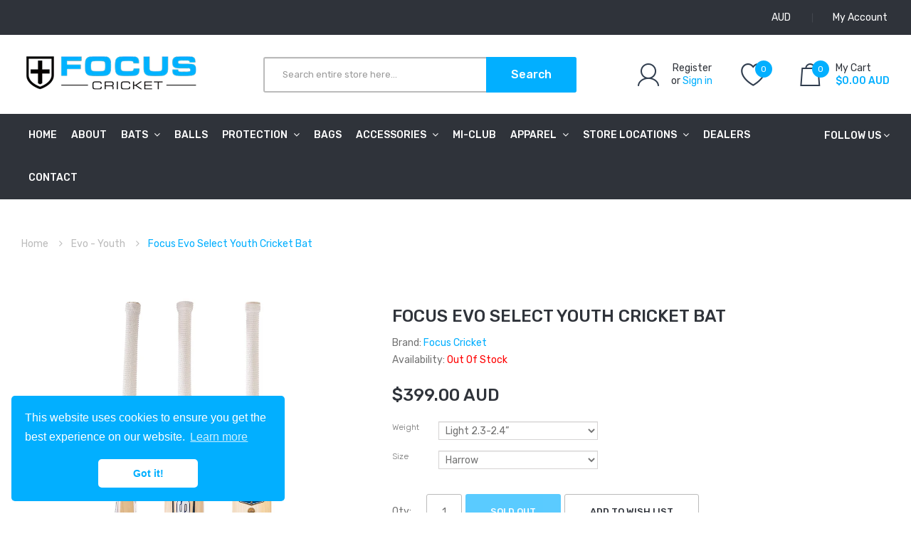

--- FILE ---
content_type: text/html; charset=utf-8
request_url: https://focus-sport.com.au/collections/evo-youth/products/focus-evo-select-youth-cricket-bat
body_size: 33778
content:
<!DOCTYPE html>
<!--[if IE]><![endif]-->
<!--[if IE 8 ]><html dir="ltr" lang="en" class="ie8"><![endif]-->
<!--[if IE 9 ]><html dir="ltr" lang="en" class="ie9"><![endif]-->
<!--[if (gt IE 9)|!(IE)]><!-->
<html dir="ltr" lang="en">
  <!--<![endif]-->
  <head>
    <!-- Basic page needs ================================================== -->
    <meta charset="UTF-8">
    <meta name="viewport" content="width=device-width, initial-scale=1">
    <meta http-equiv="X-UA-Compatible" content="IE=edge">
    <meta name="google-site-verification" content="Pwv0At8KUCb8m5zy1ZgEwI08eRsVSUo5kGPvuAemenk" />
    
    <link rel="shortcut icon" href="//focus-sport.com.au/cdn/shop/t/5/assets/favicon.png?v=164330819112999419041667414747" />
    <link rel="apple-touch-icon" href="//focus-sport.com.au/cdn/shop/t/5/assets/favicon.png?v=164330819112999419041667414747" />
    
    <!-- Title and description ================================================== -->
    <title>
      Focus Evo Select Youth Cricket Bat &ndash; Focus Cricket
    </title>
    
    <meta name="description" content="The Focus Evo Select Youth Cricket Bat is modelled on a popular full profile bat, currently used by many International players. The Evo features a mid low middle in a generous full shape, incorporating an exaggerated spine which creates a powerful hitting zone whilst providing superb balance from the elongated middle. The EVO bat is ideally suited to batsmen who enjoy down the ground power hitting off the front foot.">
    
    <base href="https://focus-sport.com.au/products/focus-evo-select-youth-cricket-bat" />

    <!-- Product meta ================================================== -->
    

<meta property="og:type" content="product">
<meta property="og:title" content="Focus Evo Select Youth Cricket Bat">
<meta property="og:url" content="https://focus-sport.com.au/products/focus-evo-select-youth-cricket-bat">

<meta property="og:image" content="http://focus-sport.com.au/cdn/shop/files/Evo_1024x1024.jpg?v=1717483484">
<meta property="og:image:secure_url" content="https://focus-sport.com.au/cdn/shop/files/Evo_1024x1024.jpg?v=1717483484">

<meta property="og:image" content="http://focus-sport.com.au/cdn/shop/files/Focus_Bats_May2024_LR-84_1024x1024.jpg?v=1717491506">
<meta property="og:image:secure_url" content="https://focus-sport.com.au/cdn/shop/files/Focus_Bats_May2024_LR-84_1024x1024.jpg?v=1717491506">

<meta property="og:image" content="http://focus-sport.com.au/cdn/shop/files/Focus_Bats_May2024_LR-85_1024x1024.jpg?v=1717491509">
<meta property="og:image:secure_url" content="https://focus-sport.com.au/cdn/shop/files/Focus_Bats_May2024_LR-85_1024x1024.jpg?v=1717491509">

<meta property="og:price:amount" content="399.00">
<meta property="og:price:currency" content="AUD">



<meta property="og:description" content="The Focus Evo Select Youth Cricket Bat is modelled on a popular full profile bat, currently used by many International players. The Evo features a mid low middle in a generous full shape, incorporating an exaggerated spine which creates a powerful hitting zone whilst providing superb balance from the elongated middle. The EVO bat is ideally suited to batsmen who enjoy down the ground power hitting off the front foot.">


<meta property="og:site_name" content="Focus Cricket">
    


<meta name="twitter:card" content="summary">

  <meta name="twitter:site" content="@FocusCricketAus">


  <meta name="twitter:card" content="product">
  <meta name="twitter:title" content="Focus Evo Select Youth Cricket Bat">
  <meta name="twitter:description" content="Grading: SelectThe Youth version of our Focus Evo Select Cricket Bat is modelled on a popular full profile bat, currently used by many International players. The Evo features a mid low middle in a generous full shape, incorporating an exaggerated spine which creates a powerful hitting zone whilst providing superb balance from the elongated middle. The EVO bat is ideally suited to batsmen who enjoy down the ground power hitting off the front foot.  Key Points • Hand crafted from the finest English Willow (Sourced from the UK) • Each bat is individually &amp;amp; uniquely pressed to achieve the optimum performance from each piece of willow used • Generous edges incorporating offset edge technology for superb balance and advanced performance • Great pickup • Mid Low middle with an extended spine to exaggerate the length of the sweet spot • Suited for the power player who likes to play off the front foot • Semi Oval Handle, with medium thickness Click here to view the Focus Cricket bat sizing guide.   English Willow Grading System: • Limited Series – Grade 1 (Hand Selected) – Our best range of Limited Grade 1 bats for the season. • Select Series - Grade 2 (Select Range) - Great mid range option which offers value">
  <meta name="twitter:image" content="https://focus-sport.com.au/cdn/shop/files/Evo_large.jpg?v=1717483484">
  <meta name="twitter:image:width" content="480">
  <meta name="twitter:image:height" content="480">



    <!-- Helpers ================================================== -->
    <link rel="canonical" href="https://focus-sport.com.au/products/focus-evo-select-youth-cricket-bat">

    <!-- CSS ================================================== -->
    <link href="//focus-sport.com.au/cdn/shop/t/5/assets/owl.carousel.min.css?v=144261501687721598301665850136" rel="stylesheet" type="text/css" media="all" />
    <link href="//focus-sport.com.au/cdn/shop/t/5/assets/owl.theme.green.min.css?v=53962143477624300011665850136" rel="stylesheet" type="text/css" media="all" />
    <link href="//focus-sport.com.au/cdn/shop/t/5/assets/menu.css?v=66933580556370975871665850155" rel="stylesheet" type="text/css" media="all" />
    <link href="//focus-sport.com.au/cdn/shop/t/5/assets/animate.css?v=56360581960268441961665850134" rel="stylesheet" type="text/css" media="all" />
    <link href="//focus-sport.com.au/cdn/shop/t/5/assets/bootstrap.min.css?v=47095505185610951631665850134" rel="stylesheet" type="text/css" media="all" /> 
    <link href="//maxcdn.bootstrapcdn.com/font-awesome/4.7.0/css/font-awesome.min.css" rel="stylesheet" type="text/css" media="all" />
    <link href="//cdn.jsdelivr.net/npm/pixeden-stroke-7-icon@1.2.3/pe-icon-7-stroke/dist/pe-icon-7-stroke.min.css" rel="stylesheet" type="text/css" media="all" />
    <link href="//focus-sport.com.au/cdn/shop/t/5/assets/pe-helper.css?v=146537683752987679521665850136" rel="stylesheet" type="text/css" media="all" />
    <link href="//code.ionicframework.com/ionicons/2.0.1/css/ionicons.min.css" rel="stylesheet" type="text/css" media="all" />
    <link href="//focus-sport.com.au/cdn/shop/t/5/assets/stroke-gap-icons.css?v=144084248598708925451701727775" rel="stylesheet" type="text/css" media="all" />
    
  
  
  <link href="//fonts.googleapis.com/css?family=Rubik:300,400,500,700,900" rel="stylesheet" type="text/css" media="all" />


  


  
    
    
    <link href="//fonts.googleapis.com/css?family=Roboto:100,100i,300,300i,400,400i,500,500i,700,700i,900,900i" rel="stylesheet" type="text/css" media="all" />
  

 


    <link href="//focus-sport.com.au/cdn/shop/t/5/assets/stylesheet.css?v=178722752008418015371758302650" rel="stylesheet" type="text/css" media="all" />
    <link href="//focus-sport.com.au/cdn/shop/t/5/assets/ajaxlogin.css?v=110471483824167117431665850134" rel="stylesheet" type="text/css" media="all" />
    <link href="//focus-sport.com.au/cdn/shop/t/5/assets/slideshow.css?v=93361563484701191711665854559" rel="stylesheet" type="text/css" media="all" />
    <link href="//focus-sport.com.au/cdn/shop/t/5/assets/quickview.css?v=91222903489911609381665854559" rel="stylesheet" type="text/css" media="all" />
    <link href="//focus-sport.com.au/cdn/shop/t/5/assets/magnific-popup.css?v=108963132292021740651665850136" rel="stylesheet" type="text/css" media="all" />
    
    <link href="//focus-sport.com.au/cdn/shop/t/5/assets/zoom.css?v=167125426792742641931665850137" rel="stylesheet" type="text/css" media="all" />    
    <link href="//focus-sport.com.au/cdn/shop/t/5/assets/cloud-zoom.css?v=165484903642324784001665850135" rel="stylesheet" type="text/css" media="all" />    
    
    <link href="//focus-sport.com.au/cdn/shop/t/5/assets/category.css?v=51648948550015610551665854559" rel="stylesheet" type="text/css" media="all" />    
    
    <link href="//focus-sport.com.au/cdn/shop/t/5/assets/custom.css?v=75045096181262989641752941957" rel="stylesheet" type="text/css" media="all" />
    <link href="https://cdnjs.cloudflare.com/ajax/libs/toastr.js/2.1.3/toastr.min.css" rel="stylesheet" type="text/css" media="all" />
    
    <!-- Header hook for plugins ================================================== -->
    <script>window.performance && window.performance.mark && window.performance.mark('shopify.content_for_header.start');</script><meta name="google-site-verification" content="puYXm23-oL5vxRs8AwUcv_OySSr5iDG_pltVLaj7utk">
<meta id="shopify-digital-wallet" name="shopify-digital-wallet" content="/1328709701/digital_wallets/dialog">
<meta name="shopify-checkout-api-token" content="49a741cceb922362b7e2c4103f9960fe">
<meta id="in-context-paypal-metadata" data-shop-id="1328709701" data-venmo-supported="false" data-environment="production" data-locale="en_US" data-paypal-v4="true" data-currency="AUD">
<link rel="alternate" type="application/json+oembed" href="https://focus-sport.com.au/products/focus-evo-select-youth-cricket-bat.oembed">
<script async="async" src="/checkouts/internal/preloads.js?locale=en-AU"></script>
<link rel="preconnect" href="https://shop.app" crossorigin="anonymous">
<script async="async" src="https://shop.app/checkouts/internal/preloads.js?locale=en-AU&shop_id=1328709701" crossorigin="anonymous"></script>
<script id="apple-pay-shop-capabilities" type="application/json">{"shopId":1328709701,"countryCode":"AU","currencyCode":"AUD","merchantCapabilities":["supports3DS"],"merchantId":"gid:\/\/shopify\/Shop\/1328709701","merchantName":"Focus Cricket","requiredBillingContactFields":["postalAddress","email"],"requiredShippingContactFields":["postalAddress","email"],"shippingType":"shipping","supportedNetworks":["visa","masterCard","amex","jcb"],"total":{"type":"pending","label":"Focus Cricket","amount":"1.00"},"shopifyPaymentsEnabled":true,"supportsSubscriptions":true}</script>
<script id="shopify-features" type="application/json">{"accessToken":"49a741cceb922362b7e2c4103f9960fe","betas":["rich-media-storefront-analytics"],"domain":"focus-sport.com.au","predictiveSearch":true,"shopId":1328709701,"locale":"en"}</script>
<script>var Shopify = Shopify || {};
Shopify.shop = "focus-sport.myshopify.com";
Shopify.locale = "en";
Shopify.currency = {"active":"AUD","rate":"1.0"};
Shopify.country = "AU";
Shopify.theme = {"name":"Sneaker-v2-2","id":122968178757,"schema_name":"Sneaker","schema_version":"2.0.0","theme_store_id":null,"role":"main"};
Shopify.theme.handle = "null";
Shopify.theme.style = {"id":null,"handle":null};
Shopify.cdnHost = "focus-sport.com.au/cdn";
Shopify.routes = Shopify.routes || {};
Shopify.routes.root = "/";</script>
<script type="module">!function(o){(o.Shopify=o.Shopify||{}).modules=!0}(window);</script>
<script>!function(o){function n(){var o=[];function n(){o.push(Array.prototype.slice.apply(arguments))}return n.q=o,n}var t=o.Shopify=o.Shopify||{};t.loadFeatures=n(),t.autoloadFeatures=n()}(window);</script>
<script>
  window.ShopifyPay = window.ShopifyPay || {};
  window.ShopifyPay.apiHost = "shop.app\/pay";
  window.ShopifyPay.redirectState = null;
</script>
<script id="shop-js-analytics" type="application/json">{"pageType":"product"}</script>
<script defer="defer" async type="module" src="//focus-sport.com.au/cdn/shopifycloud/shop-js/modules/v2/client.init-shop-cart-sync_BT-GjEfc.en.esm.js"></script>
<script defer="defer" async type="module" src="//focus-sport.com.au/cdn/shopifycloud/shop-js/modules/v2/chunk.common_D58fp_Oc.esm.js"></script>
<script defer="defer" async type="module" src="//focus-sport.com.au/cdn/shopifycloud/shop-js/modules/v2/chunk.modal_xMitdFEc.esm.js"></script>
<script type="module">
  await import("//focus-sport.com.au/cdn/shopifycloud/shop-js/modules/v2/client.init-shop-cart-sync_BT-GjEfc.en.esm.js");
await import("//focus-sport.com.au/cdn/shopifycloud/shop-js/modules/v2/chunk.common_D58fp_Oc.esm.js");
await import("//focus-sport.com.au/cdn/shopifycloud/shop-js/modules/v2/chunk.modal_xMitdFEc.esm.js");

  window.Shopify.SignInWithShop?.initShopCartSync?.({"fedCMEnabled":true,"windoidEnabled":true});

</script>
<script>
  window.Shopify = window.Shopify || {};
  if (!window.Shopify.featureAssets) window.Shopify.featureAssets = {};
  window.Shopify.featureAssets['shop-js'] = {"shop-cart-sync":["modules/v2/client.shop-cart-sync_DZOKe7Ll.en.esm.js","modules/v2/chunk.common_D58fp_Oc.esm.js","modules/v2/chunk.modal_xMitdFEc.esm.js"],"init-fed-cm":["modules/v2/client.init-fed-cm_B6oLuCjv.en.esm.js","modules/v2/chunk.common_D58fp_Oc.esm.js","modules/v2/chunk.modal_xMitdFEc.esm.js"],"shop-cash-offers":["modules/v2/client.shop-cash-offers_D2sdYoxE.en.esm.js","modules/v2/chunk.common_D58fp_Oc.esm.js","modules/v2/chunk.modal_xMitdFEc.esm.js"],"shop-login-button":["modules/v2/client.shop-login-button_QeVjl5Y3.en.esm.js","modules/v2/chunk.common_D58fp_Oc.esm.js","modules/v2/chunk.modal_xMitdFEc.esm.js"],"pay-button":["modules/v2/client.pay-button_DXTOsIq6.en.esm.js","modules/v2/chunk.common_D58fp_Oc.esm.js","modules/v2/chunk.modal_xMitdFEc.esm.js"],"shop-button":["modules/v2/client.shop-button_DQZHx9pm.en.esm.js","modules/v2/chunk.common_D58fp_Oc.esm.js","modules/v2/chunk.modal_xMitdFEc.esm.js"],"avatar":["modules/v2/client.avatar_BTnouDA3.en.esm.js"],"init-windoid":["modules/v2/client.init-windoid_CR1B-cfM.en.esm.js","modules/v2/chunk.common_D58fp_Oc.esm.js","modules/v2/chunk.modal_xMitdFEc.esm.js"],"init-shop-for-new-customer-accounts":["modules/v2/client.init-shop-for-new-customer-accounts_C_vY_xzh.en.esm.js","modules/v2/client.shop-login-button_QeVjl5Y3.en.esm.js","modules/v2/chunk.common_D58fp_Oc.esm.js","modules/v2/chunk.modal_xMitdFEc.esm.js"],"init-shop-email-lookup-coordinator":["modules/v2/client.init-shop-email-lookup-coordinator_BI7n9ZSv.en.esm.js","modules/v2/chunk.common_D58fp_Oc.esm.js","modules/v2/chunk.modal_xMitdFEc.esm.js"],"init-shop-cart-sync":["modules/v2/client.init-shop-cart-sync_BT-GjEfc.en.esm.js","modules/v2/chunk.common_D58fp_Oc.esm.js","modules/v2/chunk.modal_xMitdFEc.esm.js"],"shop-toast-manager":["modules/v2/client.shop-toast-manager_DiYdP3xc.en.esm.js","modules/v2/chunk.common_D58fp_Oc.esm.js","modules/v2/chunk.modal_xMitdFEc.esm.js"],"init-customer-accounts":["modules/v2/client.init-customer-accounts_D9ZNqS-Q.en.esm.js","modules/v2/client.shop-login-button_QeVjl5Y3.en.esm.js","modules/v2/chunk.common_D58fp_Oc.esm.js","modules/v2/chunk.modal_xMitdFEc.esm.js"],"init-customer-accounts-sign-up":["modules/v2/client.init-customer-accounts-sign-up_iGw4briv.en.esm.js","modules/v2/client.shop-login-button_QeVjl5Y3.en.esm.js","modules/v2/chunk.common_D58fp_Oc.esm.js","modules/v2/chunk.modal_xMitdFEc.esm.js"],"shop-follow-button":["modules/v2/client.shop-follow-button_CqMgW2wH.en.esm.js","modules/v2/chunk.common_D58fp_Oc.esm.js","modules/v2/chunk.modal_xMitdFEc.esm.js"],"checkout-modal":["modules/v2/client.checkout-modal_xHeaAweL.en.esm.js","modules/v2/chunk.common_D58fp_Oc.esm.js","modules/v2/chunk.modal_xMitdFEc.esm.js"],"shop-login":["modules/v2/client.shop-login_D91U-Q7h.en.esm.js","modules/v2/chunk.common_D58fp_Oc.esm.js","modules/v2/chunk.modal_xMitdFEc.esm.js"],"lead-capture":["modules/v2/client.lead-capture_BJmE1dJe.en.esm.js","modules/v2/chunk.common_D58fp_Oc.esm.js","modules/v2/chunk.modal_xMitdFEc.esm.js"],"payment-terms":["modules/v2/client.payment-terms_Ci9AEqFq.en.esm.js","modules/v2/chunk.common_D58fp_Oc.esm.js","modules/v2/chunk.modal_xMitdFEc.esm.js"]};
</script>
<script>(function() {
  var isLoaded = false;
  function asyncLoad() {
    if (isLoaded) return;
    isLoaded = true;
    var urls = ["https:\/\/instafeed.nfcube.com\/cdn\/c28ed44870ac70633ac74624876c6036.js?shop=focus-sport.myshopify.com","https:\/\/chimpstatic.com\/mcjs-connected\/js\/users\/ceb8c052c8b5cc2c59da819c5\/cbc7048dfb57e7d4c9f94b592.js?shop=focus-sport.myshopify.com","https:\/\/cdn.s3.pop-convert.com\/pcjs.production.min.js?unique_id=focus-sport.myshopify.com\u0026shop=focus-sport.myshopify.com","https:\/\/script.pop-convert.com\/new-micro\/production.pc.min.js?unique_id=focus-sport.myshopify.com\u0026shop=focus-sport.myshopify.com","https:\/\/cdn.hextom.com\/js\/freeshippingbar.js?shop=focus-sport.myshopify.com"];
    for (var i = 0; i < urls.length; i++) {
      var s = document.createElement('script');
      s.type = 'text/javascript';
      s.async = true;
      s.src = urls[i];
      var x = document.getElementsByTagName('script')[0];
      x.parentNode.insertBefore(s, x);
    }
  };
  if(window.attachEvent) {
    window.attachEvent('onload', asyncLoad);
  } else {
    window.addEventListener('load', asyncLoad, false);
  }
})();</script>
<script id="__st">var __st={"a":1328709701,"offset":28800,"reqid":"51e1d49c-ea4b-406f-b235-04b3aee296bc-1769044096","pageurl":"focus-sport.com.au\/collections\/evo-youth\/products\/focus-evo-select-youth-cricket-bat","u":"9c0927b832e9","p":"product","rtyp":"product","rid":6845467852869};</script>
<script>window.ShopifyPaypalV4VisibilityTracking = true;</script>
<script id="captcha-bootstrap">!function(){'use strict';const t='contact',e='account',n='new_comment',o=[[t,t],['blogs',n],['comments',n],[t,'customer']],c=[[e,'customer_login'],[e,'guest_login'],[e,'recover_customer_password'],[e,'create_customer']],r=t=>t.map((([t,e])=>`form[action*='/${t}']:not([data-nocaptcha='true']) input[name='form_type'][value='${e}']`)).join(','),a=t=>()=>t?[...document.querySelectorAll(t)].map((t=>t.form)):[];function s(){const t=[...o],e=r(t);return a(e)}const i='password',u='form_key',d=['recaptcha-v3-token','g-recaptcha-response','h-captcha-response',i],f=()=>{try{return window.sessionStorage}catch{return}},m='__shopify_v',_=t=>t.elements[u];function p(t,e,n=!1){try{const o=window.sessionStorage,c=JSON.parse(o.getItem(e)),{data:r}=function(t){const{data:e,action:n}=t;return t[m]||n?{data:e,action:n}:{data:t,action:n}}(c);for(const[e,n]of Object.entries(r))t.elements[e]&&(t.elements[e].value=n);n&&o.removeItem(e)}catch(o){console.error('form repopulation failed',{error:o})}}const l='form_type',E='cptcha';function T(t){t.dataset[E]=!0}const w=window,h=w.document,L='Shopify',v='ce_forms',y='captcha';let A=!1;((t,e)=>{const n=(g='f06e6c50-85a8-45c8-87d0-21a2b65856fe',I='https://cdn.shopify.com/shopifycloud/storefront-forms-hcaptcha/ce_storefront_forms_captcha_hcaptcha.v1.5.2.iife.js',D={infoText:'Protected by hCaptcha',privacyText:'Privacy',termsText:'Terms'},(t,e,n)=>{const o=w[L][v],c=o.bindForm;if(c)return c(t,g,e,D).then(n);var r;o.q.push([[t,g,e,D],n]),r=I,A||(h.body.append(Object.assign(h.createElement('script'),{id:'captcha-provider',async:!0,src:r})),A=!0)});var g,I,D;w[L]=w[L]||{},w[L][v]=w[L][v]||{},w[L][v].q=[],w[L][y]=w[L][y]||{},w[L][y].protect=function(t,e){n(t,void 0,e),T(t)},Object.freeze(w[L][y]),function(t,e,n,w,h,L){const[v,y,A,g]=function(t,e,n){const i=e?o:[],u=t?c:[],d=[...i,...u],f=r(d),m=r(i),_=r(d.filter((([t,e])=>n.includes(e))));return[a(f),a(m),a(_),s()]}(w,h,L),I=t=>{const e=t.target;return e instanceof HTMLFormElement?e:e&&e.form},D=t=>v().includes(t);t.addEventListener('submit',(t=>{const e=I(t);if(!e)return;const n=D(e)&&!e.dataset.hcaptchaBound&&!e.dataset.recaptchaBound,o=_(e),c=g().includes(e)&&(!o||!o.value);(n||c)&&t.preventDefault(),c&&!n&&(function(t){try{if(!f())return;!function(t){const e=f();if(!e)return;const n=_(t);if(!n)return;const o=n.value;o&&e.removeItem(o)}(t);const e=Array.from(Array(32),(()=>Math.random().toString(36)[2])).join('');!function(t,e){_(t)||t.append(Object.assign(document.createElement('input'),{type:'hidden',name:u})),t.elements[u].value=e}(t,e),function(t,e){const n=f();if(!n)return;const o=[...t.querySelectorAll(`input[type='${i}']`)].map((({name:t})=>t)),c=[...d,...o],r={};for(const[a,s]of new FormData(t).entries())c.includes(a)||(r[a]=s);n.setItem(e,JSON.stringify({[m]:1,action:t.action,data:r}))}(t,e)}catch(e){console.error('failed to persist form',e)}}(e),e.submit())}));const S=(t,e)=>{t&&!t.dataset[E]&&(n(t,e.some((e=>e===t))),T(t))};for(const o of['focusin','change'])t.addEventListener(o,(t=>{const e=I(t);D(e)&&S(e,y())}));const B=e.get('form_key'),M=e.get(l),P=B&&M;t.addEventListener('DOMContentLoaded',(()=>{const t=y();if(P)for(const e of t)e.elements[l].value===M&&p(e,B);[...new Set([...A(),...v().filter((t=>'true'===t.dataset.shopifyCaptcha))])].forEach((e=>S(e,t)))}))}(h,new URLSearchParams(w.location.search),n,t,e,['guest_login'])})(!0,!0)}();</script>
<script integrity="sha256-4kQ18oKyAcykRKYeNunJcIwy7WH5gtpwJnB7kiuLZ1E=" data-source-attribution="shopify.loadfeatures" defer="defer" src="//focus-sport.com.au/cdn/shopifycloud/storefront/assets/storefront/load_feature-a0a9edcb.js" crossorigin="anonymous"></script>
<script crossorigin="anonymous" defer="defer" src="//focus-sport.com.au/cdn/shopifycloud/storefront/assets/shopify_pay/storefront-65b4c6d7.js?v=20250812"></script>
<script data-source-attribution="shopify.dynamic_checkout.dynamic.init">var Shopify=Shopify||{};Shopify.PaymentButton=Shopify.PaymentButton||{isStorefrontPortableWallets:!0,init:function(){window.Shopify.PaymentButton.init=function(){};var t=document.createElement("script");t.src="https://focus-sport.com.au/cdn/shopifycloud/portable-wallets/latest/portable-wallets.en.js",t.type="module",document.head.appendChild(t)}};
</script>
<script data-source-attribution="shopify.dynamic_checkout.buyer_consent">
  function portableWalletsHideBuyerConsent(e){var t=document.getElementById("shopify-buyer-consent"),n=document.getElementById("shopify-subscription-policy-button");t&&n&&(t.classList.add("hidden"),t.setAttribute("aria-hidden","true"),n.removeEventListener("click",e))}function portableWalletsShowBuyerConsent(e){var t=document.getElementById("shopify-buyer-consent"),n=document.getElementById("shopify-subscription-policy-button");t&&n&&(t.classList.remove("hidden"),t.removeAttribute("aria-hidden"),n.addEventListener("click",e))}window.Shopify?.PaymentButton&&(window.Shopify.PaymentButton.hideBuyerConsent=portableWalletsHideBuyerConsent,window.Shopify.PaymentButton.showBuyerConsent=portableWalletsShowBuyerConsent);
</script>
<script>
  function portableWalletsCleanup(e){e&&e.src&&console.error("Failed to load portable wallets script "+e.src);var t=document.querySelectorAll("shopify-accelerated-checkout .shopify-payment-button__skeleton, shopify-accelerated-checkout-cart .wallet-cart-button__skeleton"),e=document.getElementById("shopify-buyer-consent");for(let e=0;e<t.length;e++)t[e].remove();e&&e.remove()}function portableWalletsNotLoadedAsModule(e){e instanceof ErrorEvent&&"string"==typeof e.message&&e.message.includes("import.meta")&&"string"==typeof e.filename&&e.filename.includes("portable-wallets")&&(window.removeEventListener("error",portableWalletsNotLoadedAsModule),window.Shopify.PaymentButton.failedToLoad=e,"loading"===document.readyState?document.addEventListener("DOMContentLoaded",window.Shopify.PaymentButton.init):window.Shopify.PaymentButton.init())}window.addEventListener("error",portableWalletsNotLoadedAsModule);
</script>

<script type="module" src="https://focus-sport.com.au/cdn/shopifycloud/portable-wallets/latest/portable-wallets.en.js" onError="portableWalletsCleanup(this)" crossorigin="anonymous"></script>
<script nomodule>
  document.addEventListener("DOMContentLoaded", portableWalletsCleanup);
</script>

<link id="shopify-accelerated-checkout-styles" rel="stylesheet" media="screen" href="https://focus-sport.com.au/cdn/shopifycloud/portable-wallets/latest/accelerated-checkout-backwards-compat.css" crossorigin="anonymous">
<style id="shopify-accelerated-checkout-cart">
        #shopify-buyer-consent {
  margin-top: 1em;
  display: inline-block;
  width: 100%;
}

#shopify-buyer-consent.hidden {
  display: none;
}

#shopify-subscription-policy-button {
  background: none;
  border: none;
  padding: 0;
  text-decoration: underline;
  font-size: inherit;
  cursor: pointer;
}

#shopify-subscription-policy-button::before {
  box-shadow: none;
}

      </style>

<script>window.performance && window.performance.mark && window.performance.mark('shopify.content_for_header.end');</script>
    

<!--[if lt IE 9]>
<script src="//cdnjs.cloudflare.com/ajax/libs/html5shiv/3.7.2/html5shiv.min.js" type="text/javascript"></script>
<script src="//focus-sport.com.au/cdn/shop/t/5/assets/respond.min.js?v=52248677837542619231665850136" type="text/javascript"></script>
<link href="//focus-sport.com.au/cdn/shop/t/5/assets/respond-proxy.html" id="respond-proxy" rel="respond-proxy" />
<link href="//focus-sport.com.au/search?q=836927c23f37c1e9d5600ed737d6d8c8" id="respond-redirect" rel="respond-redirect" />
<script src="//focus-sport.com.au/search?q=836927c23f37c1e9d5600ed737d6d8c8" type="text/javascript"></script>
<script src="//focus-sport.com.au/cdn/shop/t/5/assets/es5-shim.min.js?v=162403747125444000461665850135" type="text/javascript"></script>
<![endif]-->
<!--[if (lte IE 9) ]><script src="//focus-sport.com.au/cdn/shop/t/5/assets/match-media.min.js?v=1283" type="text/javascript"></script><![endif]-->


    <!-- JavaScripts-->
    <script src="//focus-sport.com.au/cdn/shop/t/5/assets/jquery-2.1.1.min.js?v=50105407026936964631665850135" type="text/javascript"></script>
    <script src="//focus-sport.com.au/cdn/shop/t/5/assets/jquery-ui.min.js?v=151127516840298678021665850135" type="text/javascript"></script>
    <script src="//focus-sport.com.au/cdn/shop/t/5/assets/bootstrap.min.js?v=135618559580299884151665850134" type="text/javascript"></script>
    <script src="//focus-sport.com.au/cdn/shop/t/5/assets/owl.carousel.min.js?v=75813715580695946121665850136" type="text/javascript"></script> 
    <script src="//focus-sport.com.au/cdn/shop/t/5/assets/jquery.plugin.min.js?v=143752881668575119931665850136" type="text/javascript"></script>
    <script src="//focus-sport.com.au/cdn/shop/t/5/assets/jquery.countdown.min.js?v=179067753610155927421665850136" type="text/javascript"></script>
    <script src="//focus-sport.com.au/cdn/shop/t/5/assets/menu.js?v=133301643132850961101665850136" type="text/javascript"></script>
    <script src="//focus-sport.com.au/cdn/shop/t/5/assets/swatches.js?v=106001270245038547501665850155" type="text/javascript"></script>
    
    
    <script src="//focus-sport.com.au/cdn/shop/t/5/assets/jquery.nivo.slider.js?v=147832297265317955471665850136" type="text/javascript"></script>
    <script src="//focus-sport.com.au/cdn/shop/t/5/assets/moment.min.js?v=12766354955387885901665850136" type="text/javascript"></script>
    <script src="//focus-sport.com.au/cdn/shop/t/5/assets/jquery.bpopup.min.js?v=122137806088379782741665850135" type="text/javascript"></script>
    <script src="//focus-sport.com.au/cdn/shop/t/5/assets/jquery.cookie.js?v=130922198264103081081665850136" type="text/javascript"></script>
    <script src="//focus-sport.com.au/cdn/shop/t/5/assets/quickview.js?v=137427777564329535571665850156" type="text/javascript"></script>
    <script src="//focus-sport.com.au/cdn/shop/t/5/assets/common.js?v=148835769188554506091665850156" type="text/javascript"></script>
    <script src="//focus-sport.com.au/cdn/shop/t/5/assets/jquery.magnific-popup.min.js?v=132335878410273497401665850136" type="text/javascript"></script>
    <script src="https://cdnjs.cloudflare.com/ajax/libs/toastr.js/2.1.3/toastr.min.js" type="text/javascript"></script>
    <script src="//focus-sport.com.au/cdn/shop/t/5/assets/shipping-cart.js?v=97679684743019850671665850136" type="text/javascript"></script>
    
    <script src="//focus-sport.com.au/cdn/shopifycloud/storefront/assets/themes_support/option_selection-b017cd28.js" type="text/javascript"></script>
    
    
    <script src="//focus-sport.com.au/cdn/shop/t/5/assets/cloud-zoom.1.0.2.min.js?v=21835987837422089771665850135" type="text/javascript"></script>
    <script src="//focus-sport.com.au/cdn/shop/t/5/assets/zoom.js?v=69260718931771424381665850137" type="text/javascript"></script>  
    
    <script src="https://cdnjs.cloudflare.com/ajax/libs/lazysizes/5.1.2/lazysizes.min.js" type="text/javascript"></script>
    
    

    
  
    <!-- Hotjar Tracking Code for https://focus-sport.com.au/ -->
<script>
    (function(h,o,t,j,a,r){
        h.hj=h.hj||function(){(h.hj.q=h.hj.q||[]).push(arguments)};
        h._hjSettings={hjid:3790788,hjsv:6};
        a=o.getElementsByTagName('head')[0];
        r=o.createElement('script');r.async=1;
        r.src=t+h._hjSettings.hjid+j+h._hjSettings.hjsv;
        a.appendChild(r);
    })(window,document,'https://static.hotjar.com/c/hotjar-','.js?sv=');
</script>
  <meta name="google-site-verification" content="mVNA19rAkC8RSZawuQ6stvJC3gjnz1vcXGWmMAxZ-3A" />
<!-- BEGIN app block: shopify://apps/rez-notify-me/blocks/rez/0da60196-81b6-4270-afac-c9294e1641ba --><script id='rez-config-data'>
    if (typeof REZ_DATA == 'undefined') {
      
        var storeData = {"id":134,"domain":"focus-sport.myshopify.com","storefront_token":"0e93142e66603e6428584a68df852ff2","is_installed":1,"plan_id":0,"plan_code":"free","watermark":true,"createdAt":"2025-07-16T07:55:21.794Z","updatedAt":"2025-10-02T22:30:24.000Z","country":"AU","store_name":"Focus Cricket","money_format":"<span class=money>${{amount}} AUD</span>","uninstall_app":null};
      

      
        var btnConfig = {"id":123,"button_text":"Notify me, when available. ","border_radius":"5","text_color":"#FFFFFF","bg_color":"#0C99F9","product_type":"0","createdAt":"2025-07-16T07:56:38.300Z","updatedAt":"2025-07-16T08:21:20.000Z"};
      

      
        var formConfig = {"id":123,"header":"Be the first to know","description":"Enter your email below and we will notify you when this item is back in stock.","email_placeholder":"Enter your email address","email_error":"Please enter a valid email address","term_message":"By signing up you agree to receive email updates from our store.","btn_text":"Notify Me","btn_border_radius":"5","text_color":"#FFFFFF","bg_color":"#0C99F9","cf_header":"Thank you!","cf_description":"We will notify you when the product is available.","createdAt":"2025-07-16T07:56:38.305Z","updatedAt":"2025-07-16T08:21:20.000Z"};
      
      window.REZ_DATA = {
        shop_domain: "",
        url: "https://focus-sport.com.au",
        secure_url: "https://focus-sport.com.au",
        money_format: "${{amount}} AUD",
        current_product: {"id":6845467852869,"title":"Focus Evo Select Youth Cricket Bat","handle":"focus-evo-select-youth-cricket-bat","description":"\u003cp class=\"p1\"\u003e\u003cb\u003eGrading: Select\u003cbr\u003e\u003cbr\u003eThe Youth version of our Focus Evo Select Cricket Bat is modelled on a popular full profile bat, currently used by many International players. \u003c\/b\u003e\u003c\/p\u003e\n\u003cp class=\"p1\"\u003eThe Evo features a mid low middle in a generous full shape, incorporating an exaggerated spine which creates a powerful hitting zone whilst providing superb balance from the elongated middle. The EVO bat is ideally suited to batsmen who enjoy down the ground power hitting off the front foot. \u003c\/p\u003e\n\u003cp class=\"p3\"\u003e\u003cspan class=\"s1\"\u003e\u003cb\u003eKey Points\u003c\/b\u003e\u003c\/span\u003e\u003c\/p\u003e\n\u003cp class=\"p3\"\u003e\u003cspan class=\"s2\"\u003e• \u003c\/span\u003eHand crafted from the finest English Willow (Sourced from the UK)\u003c\/p\u003e\n\u003cmeta charset=\"utf-8\"\u003e\n\u003cp class=\"p3\"\u003e\u003cspan\u003e• \u003c\/span\u003eEach bat is individually \u0026amp; uniquely pressed to achieve the optimum performance from each piece of willow used\u003c\/p\u003e\n\u003cmeta charset=\"utf-8\"\u003e\n\u003cp class=\"p3\"\u003e\u003cspan class=\"s2\"\u003e\u003cspan\u003e• \u003c\/span\u003e\u003c\/span\u003eGenerous edges incorporating offset edge technology for superb balance and advanced performance\u003c\/p\u003e\n\u003cmeta charset=\"utf-8\"\u003e\n\u003cp class=\"p3\"\u003e\u003cspan\u003e• \u003c\/span\u003eGreat pickup\u003c\/p\u003e\n\u003cmeta charset=\"utf-8\"\u003e\n\u003cp class=\"p3\"\u003e\u003cspan\u003e• \u003c\/span\u003eMid Low middle with an extended spine to exaggerate the length of the sweet spot\u003c\/p\u003e\n\u003cmeta charset=\"utf-8\"\u003e\n\u003cp class=\"p3\"\u003e\u003cspan\u003e• \u003c\/span\u003eSuited for the power player who likes to play off the front foot\u003c\/p\u003e\n\u003cmeta charset=\"utf-8\"\u003e\n\u003cp class=\"p3\"\u003e\u003cspan\u003e• Semi \u003c\/span\u003eOval Handle, with medium thickness\u003c\/p\u003e\n\u003cp class=\"p3\"\u003e\u003cbr\u003e\u003ca title=\"Focus Cricket Bat Sizing Guide\" href=\"https:\/\/focus-sport.com.au\/pages\/sizing-guide\" target=\"_blank\"\u003e\u003cspan style=\"text-decoration: underline;\" data-mce-style=\"text-decoration: underline;\"\u003e\u003cem\u003eClick here to view the Focus Cricket bat sizing guide.\u003c\/em\u003e\u003c\/span\u003e\u003c\/a\u003e\u003c\/p\u003e\n\u003cp class=\"p2\"\u003e \u003c\/p\u003e\n\u003cmeta charset=\"utf-8\"\u003e\n\u003cp class=\"p4\"\u003e\u003cstrong\u003eEnglish Willow Grading System:\u003c\/strong\u003e\u003c\/p\u003e\n\u003cp class=\"p2\"\u003e• Limited Series – Grade 1 (Hand Selected) – Our best range of Limited Grade 1 bats for the season.\u003cbr\u003e\u003cspan color=\"#D5DADE\"\u003e\u003cbr\u003e\u003cmeta charset=\"utf-8\"\u003e \u003cstrong\u003e• Select Series - Grade 2 (Select Range) - Great mid range option which offers value for money and performance.\u003c\/strong\u003e\u003c\/span\u003e\u003c\/p\u003e\n\u003cp class=\"p4\"\u003e\u003cstrong\u003e\u003cbr\u003eSizing Options:\u003cbr\u003e\u003cbr\u003e\u003c\/strong\u003e\u003cspan data-mce-fragment=\"1\" color=\"#D5DADE\"\u003e\u003cmeta charset=\"utf-8\"\u003e \u003cspan data-mce-fragment=\"1\"\u003e• Harrow\u003c\/span\u003e\u003c\/span\u003e\u003cstrong\u003e\u003cbr\u003e\u003c\/strong\u003e\u003c\/p\u003e\n\u003cp class=\"p4\"\u003e\u003cspan data-mce-fragment=\"1\" color=\"#D5DADE\"\u003e\u003cspan data-mce-fragment=\"1\"\u003e• Size 6\u003cbr\u003e\u003c\/span\u003e\u003c\/span\u003e\u003cbr\u003e\u003c\/p\u003e\n\u003cp data-mce-fragment=\"1\" class=\"p1\"\u003e\u003cspan data-mce-fragment=\"1\" style=\"color: #808080;\" data-mce-style=\"color: #808080;\"\u003e\u003cstrong data-mce-fragment=\"1\"\u003eDisclaimer:\u003c\/strong\u003e\u003c\/span\u003e\u003c\/p\u003e\n\u003cp data-mce-fragment=\"1\" class=\"p1\"\u003e\u003cspan data-mce-fragment=\"1\" style=\"color: #808080;\" data-mce-style=\"color: #808080;\"\u003eAll images of cricket bats on this website are for illustration purposes only and do not refer to the actual bat you are purchasing. English Willow is a natural product and natural product variations do exist.\u003c\/span\u003e\u003c\/p\u003e\n\u003cp data-mce-fragment=\"1\" class=\"p1\"\u003e\u003cspan data-mce-fragment=\"1\" style=\"color: #808080;\" data-mce-style=\"color: #808080;\"\u003ePlease refer to the grading chart in reference to selecting your preferred bat.\u003c\/span\u003e\u003c\/p\u003e\n\u003cp data-mce-fragment=\"1\" class=\"p1\"\u003e\u003cspan data-mce-fragment=\"1\" style=\"color: #808080;\" data-mce-style=\"color: #808080;\"\u003eShould you have any questions, feel free to contact us.\u003c\/span\u003e\u003c\/p\u003e\n\u003cp class=\"p1\"\u003e \u003c\/p\u003e","published_at":"2022-11-01T06:02:54+08:00","created_at":"2022-11-01T06:01:00+08:00","vendor":"Focus Cricket","type":"Cricket Bat","tags":["Cricket","Cricket Bats","cricket youth","Evo","Featured Cricket","youth"],"price":39900,"price_min":39900,"price_max":39900,"available":false,"price_varies":false,"compare_at_price":0,"compare_at_price_min":0,"compare_at_price_max":0,"compare_at_price_varies":false,"variants":[{"id":40410086899781,"title":"Light 2.3-2.4” \/ Harrow","option1":"Light 2.3-2.4”","option2":"Harrow","option3":null,"sku":"","requires_shipping":true,"taxable":true,"featured_image":{"id":34471291584581,"product_id":6845467852869,"position":1,"created_at":"2024-06-04T14:43:14+08:00","updated_at":"2024-06-04T14:44:44+08:00","alt":null,"width":1474,"height":1474,"src":"\/\/focus-sport.com.au\/cdn\/shop\/files\/Evo.jpg?v=1717483484","variant_ids":[40410086899781,40410086932549,40410086998085,40410087030853]},"available":false,"name":"Focus Evo Select Youth Cricket Bat - Light 2.3-2.4” \/ Harrow","public_title":"Light 2.3-2.4” \/ Harrow","options":["Light 2.3-2.4”","Harrow"],"price":39900,"weight":2500,"compare_at_price":0,"inventory_management":"shopify","barcode":"","featured_media":{"alt":null,"id":26870343270469,"position":1,"preview_image":{"aspect_ratio":1.0,"height":1474,"width":1474,"src":"\/\/focus-sport.com.au\/cdn\/shop\/files\/Evo.jpg?v=1717483484"}},"requires_selling_plan":false,"selling_plan_allocations":[]},{"id":40410086932549,"title":"Light 2.3-2.4” \/ Size 6","option1":"Light 2.3-2.4”","option2":"Size 6","option3":null,"sku":"","requires_shipping":true,"taxable":true,"featured_image":{"id":34471291584581,"product_id":6845467852869,"position":1,"created_at":"2024-06-04T14:43:14+08:00","updated_at":"2024-06-04T14:44:44+08:00","alt":null,"width":1474,"height":1474,"src":"\/\/focus-sport.com.au\/cdn\/shop\/files\/Evo.jpg?v=1717483484","variant_ids":[40410086899781,40410086932549,40410086998085,40410087030853]},"available":false,"name":"Focus Evo Select Youth Cricket Bat - Light 2.3-2.4” \/ Size 6","public_title":"Light 2.3-2.4” \/ Size 6","options":["Light 2.3-2.4”","Size 6"],"price":39900,"weight":2500,"compare_at_price":0,"inventory_management":"shopify","barcode":"","featured_media":{"alt":null,"id":26870343270469,"position":1,"preview_image":{"aspect_ratio":1.0,"height":1474,"width":1474,"src":"\/\/focus-sport.com.au\/cdn\/shop\/files\/Evo.jpg?v=1717483484"}},"requires_selling_plan":false,"selling_plan_allocations":[]},{"id":40410086998085,"title":"Medium 2.5-2.6” \/ Harrow","option1":"Medium 2.5-2.6”","option2":"Harrow","option3":null,"sku":"","requires_shipping":true,"taxable":true,"featured_image":{"id":34471291584581,"product_id":6845467852869,"position":1,"created_at":"2024-06-04T14:43:14+08:00","updated_at":"2024-06-04T14:44:44+08:00","alt":null,"width":1474,"height":1474,"src":"\/\/focus-sport.com.au\/cdn\/shop\/files\/Evo.jpg?v=1717483484","variant_ids":[40410086899781,40410086932549,40410086998085,40410087030853]},"available":false,"name":"Focus Evo Select Youth Cricket Bat - Medium 2.5-2.6” \/ Harrow","public_title":"Medium 2.5-2.6” \/ Harrow","options":["Medium 2.5-2.6”","Harrow"],"price":39900,"weight":2500,"compare_at_price":0,"inventory_management":"shopify","barcode":"","featured_media":{"alt":null,"id":26870343270469,"position":1,"preview_image":{"aspect_ratio":1.0,"height":1474,"width":1474,"src":"\/\/focus-sport.com.au\/cdn\/shop\/files\/Evo.jpg?v=1717483484"}},"requires_selling_plan":false,"selling_plan_allocations":[]},{"id":40410087030853,"title":"Medium 2.5-2.6” \/ Size 6","option1":"Medium 2.5-2.6”","option2":"Size 6","option3":null,"sku":"","requires_shipping":true,"taxable":true,"featured_image":{"id":34471291584581,"product_id":6845467852869,"position":1,"created_at":"2024-06-04T14:43:14+08:00","updated_at":"2024-06-04T14:44:44+08:00","alt":null,"width":1474,"height":1474,"src":"\/\/focus-sport.com.au\/cdn\/shop\/files\/Evo.jpg?v=1717483484","variant_ids":[40410086899781,40410086932549,40410086998085,40410087030853]},"available":false,"name":"Focus Evo Select Youth Cricket Bat - Medium 2.5-2.6” \/ Size 6","public_title":"Medium 2.5-2.6” \/ Size 6","options":["Medium 2.5-2.6”","Size 6"],"price":39900,"weight":2500,"compare_at_price":0,"inventory_management":"shopify","barcode":"","featured_media":{"alt":null,"id":26870343270469,"position":1,"preview_image":{"aspect_ratio":1.0,"height":1474,"width":1474,"src":"\/\/focus-sport.com.au\/cdn\/shop\/files\/Evo.jpg?v=1717483484"}},"requires_selling_plan":false,"selling_plan_allocations":[]}],"images":["\/\/focus-sport.com.au\/cdn\/shop\/files\/Evo.jpg?v=1717483484","\/\/focus-sport.com.au\/cdn\/shop\/files\/Focus_Bats_May2024_LR-84.jpg?v=1717491506","\/\/focus-sport.com.au\/cdn\/shop\/files\/Focus_Bats_May2024_LR-85.jpg?v=1717491509","\/\/focus-sport.com.au\/cdn\/shop\/files\/Focus_Bats_May2024_LR-86.jpg?v=1717491511","\/\/focus-sport.com.au\/cdn\/shop\/files\/Focus_Bats_May2024_LR-89.jpg?v=1717491570","\/\/focus-sport.com.au\/cdn\/shop\/files\/Focus_Bats_May2024_LR-88.jpg?v=1717491569"],"featured_image":"\/\/focus-sport.com.au\/cdn\/shop\/files\/Evo.jpg?v=1717483484","options":["Weight","Size"],"media":[{"alt":null,"id":26870343270469,"position":1,"preview_image":{"aspect_ratio":1.0,"height":1474,"width":1474,"src":"\/\/focus-sport.com.au\/cdn\/shop\/files\/Evo.jpg?v=1717483484"},"aspect_ratio":1.0,"height":1474,"media_type":"image","src":"\/\/focus-sport.com.au\/cdn\/shop\/files\/Evo.jpg?v=1717483484","width":1474},{"alt":null,"id":26871414030405,"position":2,"preview_image":{"aspect_ratio":0.667,"height":2000,"width":1333,"src":"\/\/focus-sport.com.au\/cdn\/shop\/files\/Focus_Bats_May2024_LR-84.jpg?v=1717491506"},"aspect_ratio":0.667,"height":2000,"media_type":"image","src":"\/\/focus-sport.com.au\/cdn\/shop\/files\/Focus_Bats_May2024_LR-84.jpg?v=1717491506","width":1333},{"alt":null,"id":26871414194245,"position":3,"preview_image":{"aspect_ratio":0.667,"height":2000,"width":1333,"src":"\/\/focus-sport.com.au\/cdn\/shop\/files\/Focus_Bats_May2024_LR-85.jpg?v=1717491509"},"aspect_ratio":0.667,"height":2000,"media_type":"image","src":"\/\/focus-sport.com.au\/cdn\/shop\/files\/Focus_Bats_May2024_LR-85.jpg?v=1717491509","width":1333},{"alt":null,"id":26871414325317,"position":4,"preview_image":{"aspect_ratio":0.667,"height":2000,"width":1333,"src":"\/\/focus-sport.com.au\/cdn\/shop\/files\/Focus_Bats_May2024_LR-86.jpg?v=1717491511"},"aspect_ratio":0.667,"height":2000,"media_type":"image","src":"\/\/focus-sport.com.au\/cdn\/shop\/files\/Focus_Bats_May2024_LR-86.jpg?v=1717491511","width":1333},{"alt":null,"id":26871419207749,"position":5,"preview_image":{"aspect_ratio":0.667,"height":2000,"width":1333,"src":"\/\/focus-sport.com.au\/cdn\/shop\/files\/Focus_Bats_May2024_LR-89.jpg?v=1717491570"},"aspect_ratio":0.667,"height":2000,"media_type":"image","src":"\/\/focus-sport.com.au\/cdn\/shop\/files\/Focus_Bats_May2024_LR-89.jpg?v=1717491570","width":1333},{"alt":null,"id":26871419142213,"position":6,"preview_image":{"aspect_ratio":0.667,"height":2000,"width":1333,"src":"\/\/focus-sport.com.au\/cdn\/shop\/files\/Focus_Bats_May2024_LR-88.jpg?v=1717491569"},"aspect_ratio":0.667,"height":2000,"media_type":"image","src":"\/\/focus-sport.com.au\/cdn\/shop\/files\/Focus_Bats_May2024_LR-88.jpg?v=1717491569","width":1333}],"requires_selling_plan":false,"selling_plan_groups":[],"content":"\u003cp class=\"p1\"\u003e\u003cb\u003eGrading: Select\u003cbr\u003e\u003cbr\u003eThe Youth version of our Focus Evo Select Cricket Bat is modelled on a popular full profile bat, currently used by many International players. \u003c\/b\u003e\u003c\/p\u003e\n\u003cp class=\"p1\"\u003eThe Evo features a mid low middle in a generous full shape, incorporating an exaggerated spine which creates a powerful hitting zone whilst providing superb balance from the elongated middle. The EVO bat is ideally suited to batsmen who enjoy down the ground power hitting off the front foot. \u003c\/p\u003e\n\u003cp class=\"p3\"\u003e\u003cspan class=\"s1\"\u003e\u003cb\u003eKey Points\u003c\/b\u003e\u003c\/span\u003e\u003c\/p\u003e\n\u003cp class=\"p3\"\u003e\u003cspan class=\"s2\"\u003e• \u003c\/span\u003eHand crafted from the finest English Willow (Sourced from the UK)\u003c\/p\u003e\n\u003cmeta charset=\"utf-8\"\u003e\n\u003cp class=\"p3\"\u003e\u003cspan\u003e• \u003c\/span\u003eEach bat is individually \u0026amp; uniquely pressed to achieve the optimum performance from each piece of willow used\u003c\/p\u003e\n\u003cmeta charset=\"utf-8\"\u003e\n\u003cp class=\"p3\"\u003e\u003cspan class=\"s2\"\u003e\u003cspan\u003e• \u003c\/span\u003e\u003c\/span\u003eGenerous edges incorporating offset edge technology for superb balance and advanced performance\u003c\/p\u003e\n\u003cmeta charset=\"utf-8\"\u003e\n\u003cp class=\"p3\"\u003e\u003cspan\u003e• \u003c\/span\u003eGreat pickup\u003c\/p\u003e\n\u003cmeta charset=\"utf-8\"\u003e\n\u003cp class=\"p3\"\u003e\u003cspan\u003e• \u003c\/span\u003eMid Low middle with an extended spine to exaggerate the length of the sweet spot\u003c\/p\u003e\n\u003cmeta charset=\"utf-8\"\u003e\n\u003cp class=\"p3\"\u003e\u003cspan\u003e• \u003c\/span\u003eSuited for the power player who likes to play off the front foot\u003c\/p\u003e\n\u003cmeta charset=\"utf-8\"\u003e\n\u003cp class=\"p3\"\u003e\u003cspan\u003e• Semi \u003c\/span\u003eOval Handle, with medium thickness\u003c\/p\u003e\n\u003cp class=\"p3\"\u003e\u003cbr\u003e\u003ca title=\"Focus Cricket Bat Sizing Guide\" href=\"https:\/\/focus-sport.com.au\/pages\/sizing-guide\" target=\"_blank\"\u003e\u003cspan style=\"text-decoration: underline;\" data-mce-style=\"text-decoration: underline;\"\u003e\u003cem\u003eClick here to view the Focus Cricket bat sizing guide.\u003c\/em\u003e\u003c\/span\u003e\u003c\/a\u003e\u003c\/p\u003e\n\u003cp class=\"p2\"\u003e \u003c\/p\u003e\n\u003cmeta charset=\"utf-8\"\u003e\n\u003cp class=\"p4\"\u003e\u003cstrong\u003eEnglish Willow Grading System:\u003c\/strong\u003e\u003c\/p\u003e\n\u003cp class=\"p2\"\u003e• Limited Series – Grade 1 (Hand Selected) – Our best range of Limited Grade 1 bats for the season.\u003cbr\u003e\u003cspan color=\"#D5DADE\"\u003e\u003cbr\u003e\u003cmeta charset=\"utf-8\"\u003e \u003cstrong\u003e• Select Series - Grade 2 (Select Range) - Great mid range option which offers value for money and performance.\u003c\/strong\u003e\u003c\/span\u003e\u003c\/p\u003e\n\u003cp class=\"p4\"\u003e\u003cstrong\u003e\u003cbr\u003eSizing Options:\u003cbr\u003e\u003cbr\u003e\u003c\/strong\u003e\u003cspan data-mce-fragment=\"1\" color=\"#D5DADE\"\u003e\u003cmeta charset=\"utf-8\"\u003e \u003cspan data-mce-fragment=\"1\"\u003e• Harrow\u003c\/span\u003e\u003c\/span\u003e\u003cstrong\u003e\u003cbr\u003e\u003c\/strong\u003e\u003c\/p\u003e\n\u003cp class=\"p4\"\u003e\u003cspan data-mce-fragment=\"1\" color=\"#D5DADE\"\u003e\u003cspan data-mce-fragment=\"1\"\u003e• Size 6\u003cbr\u003e\u003c\/span\u003e\u003c\/span\u003e\u003cbr\u003e\u003c\/p\u003e\n\u003cp data-mce-fragment=\"1\" class=\"p1\"\u003e\u003cspan data-mce-fragment=\"1\" style=\"color: #808080;\" data-mce-style=\"color: #808080;\"\u003e\u003cstrong data-mce-fragment=\"1\"\u003eDisclaimer:\u003c\/strong\u003e\u003c\/span\u003e\u003c\/p\u003e\n\u003cp data-mce-fragment=\"1\" class=\"p1\"\u003e\u003cspan data-mce-fragment=\"1\" style=\"color: #808080;\" data-mce-style=\"color: #808080;\"\u003eAll images of cricket bats on this website are for illustration purposes only and do not refer to the actual bat you are purchasing. English Willow is a natural product and natural product variations do exist.\u003c\/span\u003e\u003c\/p\u003e\n\u003cp data-mce-fragment=\"1\" class=\"p1\"\u003e\u003cspan data-mce-fragment=\"1\" style=\"color: #808080;\" data-mce-style=\"color: #808080;\"\u003ePlease refer to the grading chart in reference to selecting your preferred bat.\u003c\/span\u003e\u003c\/p\u003e\n\u003cp data-mce-fragment=\"1\" class=\"p1\"\u003e\u003cspan data-mce-fragment=\"1\" style=\"color: #808080;\" data-mce-style=\"color: #808080;\"\u003eShould you have any questions, feel free to contact us.\u003c\/span\u003e\u003c\/p\u003e\n\u003cp class=\"p1\"\u003e \u003c\/p\u003e"},
        current_customer: {
          id: null,
          tags: null
        },
        current_collection: [{"id":6845468180549,"title":"Focus Evo Limited Youth Cricket Bat","handle":"focus-evo-limited-youth-cricket-bat","description":"\u003cp class=\"p1\"\u003e\u003cb\u003eGrading: Limited\u003cbr\u003e\u003cbr\u003eThe Youth version of our Focus Evo Limited Cricket Bat is modelled on a popular full profile bat, currently used by many International players. \u003c\/b\u003e\u003c\/p\u003e\n\u003cp class=\"p1\"\u003eThe Evo features a mid low middle in a generous full shape, incorporating an exaggerated spine which creates a powerful hitting zone whilst providing superb balance from the elongated middle. The EVO bat is ideally suited to batsmen who enjoy down the ground power hitting off the front foot. \u003c\/p\u003e\n\u003cp class=\"p3\"\u003e\u003cspan class=\"s1\"\u003e\u003cb\u003eKey Points\u003c\/b\u003e\u003c\/span\u003e\u003c\/p\u003e\n\u003cp class=\"p3\"\u003e\u003cspan class=\"s2\"\u003e• \u003c\/span\u003eHand crafted from the finest English Willow (Sourced from the UK)\u003c\/p\u003e\n\u003cmeta charset=\"utf-8\"\u003e\n\u003cp class=\"p3\"\u003e\u003cspan\u003e• \u003c\/span\u003eEach bat is individually \u0026amp; uniquely pressed to achieve the optimum performance from each piece of willow used\u003c\/p\u003e\n\u003cmeta charset=\"utf-8\"\u003e\n\u003cp class=\"p3\"\u003e\u003cspan class=\"s2\"\u003e\u003cspan\u003e• \u003c\/span\u003e\u003c\/span\u003eGenerous edges incorporating offset edge technology for superb balance and advanced performance\u003c\/p\u003e\n\u003cmeta charset=\"utf-8\"\u003e\n\u003cp class=\"p3\"\u003e\u003cspan\u003e• \u003c\/span\u003eGreat pickup\u003c\/p\u003e\n\u003cmeta charset=\"utf-8\"\u003e\n\u003cp class=\"p3\"\u003e\u003cspan\u003e• \u003c\/span\u003eMid Low middle with an extended spine to exaggerate the length of the sweet spot\u003c\/p\u003e\n\u003cmeta charset=\"utf-8\"\u003e\n\u003cp class=\"p3\"\u003e\u003cspan\u003e• \u003c\/span\u003eSuited for the power player who likes to play off the front foot\u003c\/p\u003e\n\u003cmeta charset=\"utf-8\"\u003e\n\u003cp class=\"p3\"\u003e\u003cspan\u003e• Semi \u003c\/span\u003eOval Handle, with medium thickness\u003c\/p\u003e\n\u003cp class=\"p3\"\u003e\u003cbr\u003e\u003ca title=\"Focus Cricket Bat Sizing Guide\" href=\"https:\/\/focus-sport.com.au\/pages\/sizing-guide\" target=\"_blank\"\u003e\u003cspan style=\"text-decoration: underline;\" data-mce-style=\"text-decoration: underline;\"\u003e\u003cem\u003eClick here to view the Focus Cricket bat sizing guide.\u003c\/em\u003e\u003c\/span\u003e\u003c\/a\u003e\u003c\/p\u003e\n\u003cp class=\"p2\"\u003e \u003c\/p\u003e\n\u003cmeta charset=\"utf-8\"\u003e\n\u003cp class=\"p4\"\u003e\u003cstrong\u003eEnglish Willow Grading System:\u003c\/strong\u003e\u003c\/p\u003e\n\u003cp class=\"p2\"\u003e\u003cstrong\u003e• Limited Series – Grade 1 (Hand Selected) – Our best range of Limited Grade 1 bats for the season.\u003c\/strong\u003e\u003cbr\u003e\u003cspan color=\"#D5DADE\"\u003e\u003cbr\u003e\u003cmeta charset=\"utf-8\"\u003e • Select Series - Grade 2 (Select Range) - Great mid range option which offers value for money and performance.\u003c\/span\u003e\u003c\/p\u003e\n\u003cp class=\"p4\"\u003e\u003cstrong\u003e\u003cbr\u003eSizing Options:\u003cbr\u003e\u003cbr\u003e\u003c\/strong\u003e\u003cspan data-mce-fragment=\"1\" color=\"#D5DADE\"\u003e\u003cmeta charset=\"utf-8\"\u003e \u003cspan data-mce-fragment=\"1\"\u003e• Harrow\u003c\/span\u003e\u003c\/span\u003e\u003cstrong\u003e\u003cbr\u003e\u003c\/strong\u003e\u003c\/p\u003e\n\u003cp class=\"p4\"\u003e\u003cspan data-mce-fragment=\"1\" color=\"#D5DADE\"\u003e\u003cspan data-mce-fragment=\"1\"\u003e• Size 6\u003cbr\u003e\u003c\/span\u003e\u003c\/span\u003e\u003cbr\u003e\u003c\/p\u003e\n\u003cp data-mce-fragment=\"1\" class=\"p1\"\u003e\u003cspan data-mce-fragment=\"1\" style=\"color: #808080;\" data-mce-style=\"color: #808080;\"\u003e\u003cstrong data-mce-fragment=\"1\"\u003eDisclaimer:\u003c\/strong\u003e\u003c\/span\u003e\u003c\/p\u003e\n\u003cp data-mce-fragment=\"1\" class=\"p1\"\u003e\u003cspan data-mce-fragment=\"1\" style=\"color: #808080;\" data-mce-style=\"color: #808080;\"\u003eAll images of cricket bats on this website are for illustration purposes only and do not refer to the actual bat you are purchasing. English Willow is a natural product and natural product variations do exist.\u003c\/span\u003e\u003c\/p\u003e\n\u003cp data-mce-fragment=\"1\" class=\"p1\"\u003e\u003cspan data-mce-fragment=\"1\" style=\"color: #808080;\" data-mce-style=\"color: #808080;\"\u003ePlease refer to the grading chart in reference to selecting your preferred bat.\u003c\/span\u003e\u003c\/p\u003e\n\u003cp data-mce-fragment=\"1\" class=\"p1\"\u003e\u003cspan data-mce-fragment=\"1\" style=\"color: #808080;\" data-mce-style=\"color: #808080;\"\u003eShould you have any questions, feel free to contact us.\u003c\/span\u003e\u003c\/p\u003e\n\u003cp class=\"p1\"\u003e \u003c\/p\u003e","published_at":"2022-11-01T06:04:59+08:00","created_at":"2022-11-01T06:03:38+08:00","vendor":"Focus Cricket","type":"Cricket Bat","tags":["Cricket","Cricket Bats","cricket youth","Evo","Featured Cricket","youth"],"price":49900,"price_min":49900,"price_max":49900,"available":false,"price_varies":false,"compare_at_price":0,"compare_at_price_min":0,"compare_at_price_max":0,"compare_at_price_varies":false,"variants":[{"id":40410087358533,"title":"Light 2.3-2.4” \/ Harrow","option1":"Light 2.3-2.4”","option2":"Harrow","option3":null,"sku":"","requires_shipping":true,"taxable":true,"featured_image":null,"available":false,"name":"Focus Evo Limited Youth Cricket Bat - Light 2.3-2.4” \/ Harrow","public_title":"Light 2.3-2.4” \/ Harrow","options":["Light 2.3-2.4”","Harrow"],"price":49900,"weight":2500,"compare_at_price":0,"inventory_management":"shopify","barcode":"","requires_selling_plan":false,"selling_plan_allocations":[]},{"id":40410087391301,"title":"Light 2.3-2.4” \/ Size 6","option1":"Light 2.3-2.4”","option2":"Size 6","option3":null,"sku":"","requires_shipping":true,"taxable":true,"featured_image":null,"available":false,"name":"Focus Evo Limited Youth Cricket Bat - Light 2.3-2.4” \/ Size 6","public_title":"Light 2.3-2.4” \/ Size 6","options":["Light 2.3-2.4”","Size 6"],"price":49900,"weight":2500,"compare_at_price":0,"inventory_management":"shopify","barcode":"","requires_selling_plan":false,"selling_plan_allocations":[]},{"id":40410087424069,"title":"Medium 2.5-2.6” \/ Harrow","option1":"Medium 2.5-2.6”","option2":"Harrow","option3":null,"sku":"","requires_shipping":true,"taxable":true,"featured_image":null,"available":false,"name":"Focus Evo Limited Youth Cricket Bat - Medium 2.5-2.6” \/ Harrow","public_title":"Medium 2.5-2.6” \/ Harrow","options":["Medium 2.5-2.6”","Harrow"],"price":49900,"weight":2500,"compare_at_price":0,"inventory_management":"shopify","barcode":"","requires_selling_plan":false,"selling_plan_allocations":[]},{"id":40410087456837,"title":"Medium 2.5-2.6” \/ Size 6","option1":"Medium 2.5-2.6”","option2":"Size 6","option3":null,"sku":"","requires_shipping":true,"taxable":true,"featured_image":null,"available":false,"name":"Focus Evo Limited Youth Cricket Bat - Medium 2.5-2.6” \/ Size 6","public_title":"Medium 2.5-2.6” \/ Size 6","options":["Medium 2.5-2.6”","Size 6"],"price":49900,"weight":2500,"compare_at_price":0,"inventory_management":"shopify","barcode":"","requires_selling_plan":false,"selling_plan_allocations":[]}],"images":["\/\/focus-sport.com.au\/cdn\/shop\/files\/Evo.jpg?v=1717483484","\/\/focus-sport.com.au\/cdn\/shop\/files\/Focus_Bats_May2024_LR-84.jpg?v=1717491506","\/\/focus-sport.com.au\/cdn\/shop\/files\/Focus_Bats_May2024_LR-85.jpg?v=1717491509","\/\/focus-sport.com.au\/cdn\/shop\/files\/Focus_Bats_May2024_LR-86.jpg?v=1717491511","\/\/focus-sport.com.au\/cdn\/shop\/files\/Focus_Bats_May2024_LR-88.jpg?v=1717491569","\/\/focus-sport.com.au\/cdn\/shop\/files\/Focus_Bats_May2024_LR-89.jpg?v=1717491570"],"featured_image":"\/\/focus-sport.com.au\/cdn\/shop\/files\/Evo.jpg?v=1717483484","options":["Weight","Size"],"media":[{"alt":null,"id":26870343270469,"position":1,"preview_image":{"aspect_ratio":1.0,"height":1474,"width":1474,"src":"\/\/focus-sport.com.au\/cdn\/shop\/files\/Evo.jpg?v=1717483484"},"aspect_ratio":1.0,"height":1474,"media_type":"image","src":"\/\/focus-sport.com.au\/cdn\/shop\/files\/Evo.jpg?v=1717483484","width":1474},{"alt":null,"id":26871414030405,"position":2,"preview_image":{"aspect_ratio":0.667,"height":2000,"width":1333,"src":"\/\/focus-sport.com.au\/cdn\/shop\/files\/Focus_Bats_May2024_LR-84.jpg?v=1717491506"},"aspect_ratio":0.667,"height":2000,"media_type":"image","src":"\/\/focus-sport.com.au\/cdn\/shop\/files\/Focus_Bats_May2024_LR-84.jpg?v=1717491506","width":1333},{"alt":null,"id":26871414194245,"position":3,"preview_image":{"aspect_ratio":0.667,"height":2000,"width":1333,"src":"\/\/focus-sport.com.au\/cdn\/shop\/files\/Focus_Bats_May2024_LR-85.jpg?v=1717491509"},"aspect_ratio":0.667,"height":2000,"media_type":"image","src":"\/\/focus-sport.com.au\/cdn\/shop\/files\/Focus_Bats_May2024_LR-85.jpg?v=1717491509","width":1333},{"alt":null,"id":26871414325317,"position":4,"preview_image":{"aspect_ratio":0.667,"height":2000,"width":1333,"src":"\/\/focus-sport.com.au\/cdn\/shop\/files\/Focus_Bats_May2024_LR-86.jpg?v=1717491511"},"aspect_ratio":0.667,"height":2000,"media_type":"image","src":"\/\/focus-sport.com.au\/cdn\/shop\/files\/Focus_Bats_May2024_LR-86.jpg?v=1717491511","width":1333},{"alt":null,"id":26871419142213,"position":5,"preview_image":{"aspect_ratio":0.667,"height":2000,"width":1333,"src":"\/\/focus-sport.com.au\/cdn\/shop\/files\/Focus_Bats_May2024_LR-88.jpg?v=1717491569"},"aspect_ratio":0.667,"height":2000,"media_type":"image","src":"\/\/focus-sport.com.au\/cdn\/shop\/files\/Focus_Bats_May2024_LR-88.jpg?v=1717491569","width":1333},{"alt":null,"id":26871419207749,"position":6,"preview_image":{"aspect_ratio":0.667,"height":2000,"width":1333,"src":"\/\/focus-sport.com.au\/cdn\/shop\/files\/Focus_Bats_May2024_LR-89.jpg?v=1717491570"},"aspect_ratio":0.667,"height":2000,"media_type":"image","src":"\/\/focus-sport.com.au\/cdn\/shop\/files\/Focus_Bats_May2024_LR-89.jpg?v=1717491570","width":1333}],"requires_selling_plan":false,"selling_plan_groups":[],"content":"\u003cp class=\"p1\"\u003e\u003cb\u003eGrading: Limited\u003cbr\u003e\u003cbr\u003eThe Youth version of our Focus Evo Limited Cricket Bat is modelled on a popular full profile bat, currently used by many International players. \u003c\/b\u003e\u003c\/p\u003e\n\u003cp class=\"p1\"\u003eThe Evo features a mid low middle in a generous full shape, incorporating an exaggerated spine which creates a powerful hitting zone whilst providing superb balance from the elongated middle. The EVO bat is ideally suited to batsmen who enjoy down the ground power hitting off the front foot. \u003c\/p\u003e\n\u003cp class=\"p3\"\u003e\u003cspan class=\"s1\"\u003e\u003cb\u003eKey Points\u003c\/b\u003e\u003c\/span\u003e\u003c\/p\u003e\n\u003cp class=\"p3\"\u003e\u003cspan class=\"s2\"\u003e• \u003c\/span\u003eHand crafted from the finest English Willow (Sourced from the UK)\u003c\/p\u003e\n\u003cmeta charset=\"utf-8\"\u003e\n\u003cp class=\"p3\"\u003e\u003cspan\u003e• \u003c\/span\u003eEach bat is individually \u0026amp; uniquely pressed to achieve the optimum performance from each piece of willow used\u003c\/p\u003e\n\u003cmeta charset=\"utf-8\"\u003e\n\u003cp class=\"p3\"\u003e\u003cspan class=\"s2\"\u003e\u003cspan\u003e• \u003c\/span\u003e\u003c\/span\u003eGenerous edges incorporating offset edge technology for superb balance and advanced performance\u003c\/p\u003e\n\u003cmeta charset=\"utf-8\"\u003e\n\u003cp class=\"p3\"\u003e\u003cspan\u003e• \u003c\/span\u003eGreat pickup\u003c\/p\u003e\n\u003cmeta charset=\"utf-8\"\u003e\n\u003cp class=\"p3\"\u003e\u003cspan\u003e• \u003c\/span\u003eMid Low middle with an extended spine to exaggerate the length of the sweet spot\u003c\/p\u003e\n\u003cmeta charset=\"utf-8\"\u003e\n\u003cp class=\"p3\"\u003e\u003cspan\u003e• \u003c\/span\u003eSuited for the power player who likes to play off the front foot\u003c\/p\u003e\n\u003cmeta charset=\"utf-8\"\u003e\n\u003cp class=\"p3\"\u003e\u003cspan\u003e• Semi \u003c\/span\u003eOval Handle, with medium thickness\u003c\/p\u003e\n\u003cp class=\"p3\"\u003e\u003cbr\u003e\u003ca title=\"Focus Cricket Bat Sizing Guide\" href=\"https:\/\/focus-sport.com.au\/pages\/sizing-guide\" target=\"_blank\"\u003e\u003cspan style=\"text-decoration: underline;\" data-mce-style=\"text-decoration: underline;\"\u003e\u003cem\u003eClick here to view the Focus Cricket bat sizing guide.\u003c\/em\u003e\u003c\/span\u003e\u003c\/a\u003e\u003c\/p\u003e\n\u003cp class=\"p2\"\u003e \u003c\/p\u003e\n\u003cmeta charset=\"utf-8\"\u003e\n\u003cp class=\"p4\"\u003e\u003cstrong\u003eEnglish Willow Grading System:\u003c\/strong\u003e\u003c\/p\u003e\n\u003cp class=\"p2\"\u003e\u003cstrong\u003e• Limited Series – Grade 1 (Hand Selected) – Our best range of Limited Grade 1 bats for the season.\u003c\/strong\u003e\u003cbr\u003e\u003cspan color=\"#D5DADE\"\u003e\u003cbr\u003e\u003cmeta charset=\"utf-8\"\u003e • Select Series - Grade 2 (Select Range) - Great mid range option which offers value for money and performance.\u003c\/span\u003e\u003c\/p\u003e\n\u003cp class=\"p4\"\u003e\u003cstrong\u003e\u003cbr\u003eSizing Options:\u003cbr\u003e\u003cbr\u003e\u003c\/strong\u003e\u003cspan data-mce-fragment=\"1\" color=\"#D5DADE\"\u003e\u003cmeta charset=\"utf-8\"\u003e \u003cspan data-mce-fragment=\"1\"\u003e• Harrow\u003c\/span\u003e\u003c\/span\u003e\u003cstrong\u003e\u003cbr\u003e\u003c\/strong\u003e\u003c\/p\u003e\n\u003cp class=\"p4\"\u003e\u003cspan data-mce-fragment=\"1\" color=\"#D5DADE\"\u003e\u003cspan data-mce-fragment=\"1\"\u003e• Size 6\u003cbr\u003e\u003c\/span\u003e\u003c\/span\u003e\u003cbr\u003e\u003c\/p\u003e\n\u003cp data-mce-fragment=\"1\" class=\"p1\"\u003e\u003cspan data-mce-fragment=\"1\" style=\"color: #808080;\" data-mce-style=\"color: #808080;\"\u003e\u003cstrong data-mce-fragment=\"1\"\u003eDisclaimer:\u003c\/strong\u003e\u003c\/span\u003e\u003c\/p\u003e\n\u003cp data-mce-fragment=\"1\" class=\"p1\"\u003e\u003cspan data-mce-fragment=\"1\" style=\"color: #808080;\" data-mce-style=\"color: #808080;\"\u003eAll images of cricket bats on this website are for illustration purposes only and do not refer to the actual bat you are purchasing. English Willow is a natural product and natural product variations do exist.\u003c\/span\u003e\u003c\/p\u003e\n\u003cp data-mce-fragment=\"1\" class=\"p1\"\u003e\u003cspan data-mce-fragment=\"1\" style=\"color: #808080;\" data-mce-style=\"color: #808080;\"\u003ePlease refer to the grading chart in reference to selecting your preferred bat.\u003c\/span\u003e\u003c\/p\u003e\n\u003cp data-mce-fragment=\"1\" class=\"p1\"\u003e\u003cspan data-mce-fragment=\"1\" style=\"color: #808080;\" data-mce-style=\"color: #808080;\"\u003eShould you have any questions, feel free to contact us.\u003c\/span\u003e\u003c\/p\u003e\n\u003cp class=\"p1\"\u003e \u003c\/p\u003e"},{"id":6845467852869,"title":"Focus Evo Select Youth Cricket Bat","handle":"focus-evo-select-youth-cricket-bat","description":"\u003cp class=\"p1\"\u003e\u003cb\u003eGrading: Select\u003cbr\u003e\u003cbr\u003eThe Youth version of our Focus Evo Select Cricket Bat is modelled on a popular full profile bat, currently used by many International players. \u003c\/b\u003e\u003c\/p\u003e\n\u003cp class=\"p1\"\u003eThe Evo features a mid low middle in a generous full shape, incorporating an exaggerated spine which creates a powerful hitting zone whilst providing superb balance from the elongated middle. The EVO bat is ideally suited to batsmen who enjoy down the ground power hitting off the front foot. \u003c\/p\u003e\n\u003cp class=\"p3\"\u003e\u003cspan class=\"s1\"\u003e\u003cb\u003eKey Points\u003c\/b\u003e\u003c\/span\u003e\u003c\/p\u003e\n\u003cp class=\"p3\"\u003e\u003cspan class=\"s2\"\u003e• \u003c\/span\u003eHand crafted from the finest English Willow (Sourced from the UK)\u003c\/p\u003e\n\u003cmeta charset=\"utf-8\"\u003e\n\u003cp class=\"p3\"\u003e\u003cspan\u003e• \u003c\/span\u003eEach bat is individually \u0026amp; uniquely pressed to achieve the optimum performance from each piece of willow used\u003c\/p\u003e\n\u003cmeta charset=\"utf-8\"\u003e\n\u003cp class=\"p3\"\u003e\u003cspan class=\"s2\"\u003e\u003cspan\u003e• \u003c\/span\u003e\u003c\/span\u003eGenerous edges incorporating offset edge technology for superb balance and advanced performance\u003c\/p\u003e\n\u003cmeta charset=\"utf-8\"\u003e\n\u003cp class=\"p3\"\u003e\u003cspan\u003e• \u003c\/span\u003eGreat pickup\u003c\/p\u003e\n\u003cmeta charset=\"utf-8\"\u003e\n\u003cp class=\"p3\"\u003e\u003cspan\u003e• \u003c\/span\u003eMid Low middle with an extended spine to exaggerate the length of the sweet spot\u003c\/p\u003e\n\u003cmeta charset=\"utf-8\"\u003e\n\u003cp class=\"p3\"\u003e\u003cspan\u003e• \u003c\/span\u003eSuited for the power player who likes to play off the front foot\u003c\/p\u003e\n\u003cmeta charset=\"utf-8\"\u003e\n\u003cp class=\"p3\"\u003e\u003cspan\u003e• Semi \u003c\/span\u003eOval Handle, with medium thickness\u003c\/p\u003e\n\u003cp class=\"p3\"\u003e\u003cbr\u003e\u003ca title=\"Focus Cricket Bat Sizing Guide\" href=\"https:\/\/focus-sport.com.au\/pages\/sizing-guide\" target=\"_blank\"\u003e\u003cspan style=\"text-decoration: underline;\" data-mce-style=\"text-decoration: underline;\"\u003e\u003cem\u003eClick here to view the Focus Cricket bat sizing guide.\u003c\/em\u003e\u003c\/span\u003e\u003c\/a\u003e\u003c\/p\u003e\n\u003cp class=\"p2\"\u003e \u003c\/p\u003e\n\u003cmeta charset=\"utf-8\"\u003e\n\u003cp class=\"p4\"\u003e\u003cstrong\u003eEnglish Willow Grading System:\u003c\/strong\u003e\u003c\/p\u003e\n\u003cp class=\"p2\"\u003e• Limited Series – Grade 1 (Hand Selected) – Our best range of Limited Grade 1 bats for the season.\u003cbr\u003e\u003cspan color=\"#D5DADE\"\u003e\u003cbr\u003e\u003cmeta charset=\"utf-8\"\u003e \u003cstrong\u003e• Select Series - Grade 2 (Select Range) - Great mid range option which offers value for money and performance.\u003c\/strong\u003e\u003c\/span\u003e\u003c\/p\u003e\n\u003cp class=\"p4\"\u003e\u003cstrong\u003e\u003cbr\u003eSizing Options:\u003cbr\u003e\u003cbr\u003e\u003c\/strong\u003e\u003cspan data-mce-fragment=\"1\" color=\"#D5DADE\"\u003e\u003cmeta charset=\"utf-8\"\u003e \u003cspan data-mce-fragment=\"1\"\u003e• Harrow\u003c\/span\u003e\u003c\/span\u003e\u003cstrong\u003e\u003cbr\u003e\u003c\/strong\u003e\u003c\/p\u003e\n\u003cp class=\"p4\"\u003e\u003cspan data-mce-fragment=\"1\" color=\"#D5DADE\"\u003e\u003cspan data-mce-fragment=\"1\"\u003e• Size 6\u003cbr\u003e\u003c\/span\u003e\u003c\/span\u003e\u003cbr\u003e\u003c\/p\u003e\n\u003cp data-mce-fragment=\"1\" class=\"p1\"\u003e\u003cspan data-mce-fragment=\"1\" style=\"color: #808080;\" data-mce-style=\"color: #808080;\"\u003e\u003cstrong data-mce-fragment=\"1\"\u003eDisclaimer:\u003c\/strong\u003e\u003c\/span\u003e\u003c\/p\u003e\n\u003cp data-mce-fragment=\"1\" class=\"p1\"\u003e\u003cspan data-mce-fragment=\"1\" style=\"color: #808080;\" data-mce-style=\"color: #808080;\"\u003eAll images of cricket bats on this website are for illustration purposes only and do not refer to the actual bat you are purchasing. English Willow is a natural product and natural product variations do exist.\u003c\/span\u003e\u003c\/p\u003e\n\u003cp data-mce-fragment=\"1\" class=\"p1\"\u003e\u003cspan data-mce-fragment=\"1\" style=\"color: #808080;\" data-mce-style=\"color: #808080;\"\u003ePlease refer to the grading chart in reference to selecting your preferred bat.\u003c\/span\u003e\u003c\/p\u003e\n\u003cp data-mce-fragment=\"1\" class=\"p1\"\u003e\u003cspan data-mce-fragment=\"1\" style=\"color: #808080;\" data-mce-style=\"color: #808080;\"\u003eShould you have any questions, feel free to contact us.\u003c\/span\u003e\u003c\/p\u003e\n\u003cp class=\"p1\"\u003e \u003c\/p\u003e","published_at":"2022-11-01T06:02:54+08:00","created_at":"2022-11-01T06:01:00+08:00","vendor":"Focus Cricket","type":"Cricket Bat","tags":["Cricket","Cricket Bats","cricket youth","Evo","Featured Cricket","youth"],"price":39900,"price_min":39900,"price_max":39900,"available":false,"price_varies":false,"compare_at_price":0,"compare_at_price_min":0,"compare_at_price_max":0,"compare_at_price_varies":false,"variants":[{"id":40410086899781,"title":"Light 2.3-2.4” \/ Harrow","option1":"Light 2.3-2.4”","option2":"Harrow","option3":null,"sku":"","requires_shipping":true,"taxable":true,"featured_image":{"id":34471291584581,"product_id":6845467852869,"position":1,"created_at":"2024-06-04T14:43:14+08:00","updated_at":"2024-06-04T14:44:44+08:00","alt":null,"width":1474,"height":1474,"src":"\/\/focus-sport.com.au\/cdn\/shop\/files\/Evo.jpg?v=1717483484","variant_ids":[40410086899781,40410086932549,40410086998085,40410087030853]},"available":false,"name":"Focus Evo Select Youth Cricket Bat - Light 2.3-2.4” \/ Harrow","public_title":"Light 2.3-2.4” \/ Harrow","options":["Light 2.3-2.4”","Harrow"],"price":39900,"weight":2500,"compare_at_price":0,"inventory_management":"shopify","barcode":"","featured_media":{"alt":null,"id":26870343270469,"position":1,"preview_image":{"aspect_ratio":1.0,"height":1474,"width":1474,"src":"\/\/focus-sport.com.au\/cdn\/shop\/files\/Evo.jpg?v=1717483484"}},"requires_selling_plan":false,"selling_plan_allocations":[]},{"id":40410086932549,"title":"Light 2.3-2.4” \/ Size 6","option1":"Light 2.3-2.4”","option2":"Size 6","option3":null,"sku":"","requires_shipping":true,"taxable":true,"featured_image":{"id":34471291584581,"product_id":6845467852869,"position":1,"created_at":"2024-06-04T14:43:14+08:00","updated_at":"2024-06-04T14:44:44+08:00","alt":null,"width":1474,"height":1474,"src":"\/\/focus-sport.com.au\/cdn\/shop\/files\/Evo.jpg?v=1717483484","variant_ids":[40410086899781,40410086932549,40410086998085,40410087030853]},"available":false,"name":"Focus Evo Select Youth Cricket Bat - Light 2.3-2.4” \/ Size 6","public_title":"Light 2.3-2.4” \/ Size 6","options":["Light 2.3-2.4”","Size 6"],"price":39900,"weight":2500,"compare_at_price":0,"inventory_management":"shopify","barcode":"","featured_media":{"alt":null,"id":26870343270469,"position":1,"preview_image":{"aspect_ratio":1.0,"height":1474,"width":1474,"src":"\/\/focus-sport.com.au\/cdn\/shop\/files\/Evo.jpg?v=1717483484"}},"requires_selling_plan":false,"selling_plan_allocations":[]},{"id":40410086998085,"title":"Medium 2.5-2.6” \/ Harrow","option1":"Medium 2.5-2.6”","option2":"Harrow","option3":null,"sku":"","requires_shipping":true,"taxable":true,"featured_image":{"id":34471291584581,"product_id":6845467852869,"position":1,"created_at":"2024-06-04T14:43:14+08:00","updated_at":"2024-06-04T14:44:44+08:00","alt":null,"width":1474,"height":1474,"src":"\/\/focus-sport.com.au\/cdn\/shop\/files\/Evo.jpg?v=1717483484","variant_ids":[40410086899781,40410086932549,40410086998085,40410087030853]},"available":false,"name":"Focus Evo Select Youth Cricket Bat - Medium 2.5-2.6” \/ Harrow","public_title":"Medium 2.5-2.6” \/ Harrow","options":["Medium 2.5-2.6”","Harrow"],"price":39900,"weight":2500,"compare_at_price":0,"inventory_management":"shopify","barcode":"","featured_media":{"alt":null,"id":26870343270469,"position":1,"preview_image":{"aspect_ratio":1.0,"height":1474,"width":1474,"src":"\/\/focus-sport.com.au\/cdn\/shop\/files\/Evo.jpg?v=1717483484"}},"requires_selling_plan":false,"selling_plan_allocations":[]},{"id":40410087030853,"title":"Medium 2.5-2.6” \/ Size 6","option1":"Medium 2.5-2.6”","option2":"Size 6","option3":null,"sku":"","requires_shipping":true,"taxable":true,"featured_image":{"id":34471291584581,"product_id":6845467852869,"position":1,"created_at":"2024-06-04T14:43:14+08:00","updated_at":"2024-06-04T14:44:44+08:00","alt":null,"width":1474,"height":1474,"src":"\/\/focus-sport.com.au\/cdn\/shop\/files\/Evo.jpg?v=1717483484","variant_ids":[40410086899781,40410086932549,40410086998085,40410087030853]},"available":false,"name":"Focus Evo Select Youth Cricket Bat - Medium 2.5-2.6” \/ Size 6","public_title":"Medium 2.5-2.6” \/ Size 6","options":["Medium 2.5-2.6”","Size 6"],"price":39900,"weight":2500,"compare_at_price":0,"inventory_management":"shopify","barcode":"","featured_media":{"alt":null,"id":26870343270469,"position":1,"preview_image":{"aspect_ratio":1.0,"height":1474,"width":1474,"src":"\/\/focus-sport.com.au\/cdn\/shop\/files\/Evo.jpg?v=1717483484"}},"requires_selling_plan":false,"selling_plan_allocations":[]}],"images":["\/\/focus-sport.com.au\/cdn\/shop\/files\/Evo.jpg?v=1717483484","\/\/focus-sport.com.au\/cdn\/shop\/files\/Focus_Bats_May2024_LR-84.jpg?v=1717491506","\/\/focus-sport.com.au\/cdn\/shop\/files\/Focus_Bats_May2024_LR-85.jpg?v=1717491509","\/\/focus-sport.com.au\/cdn\/shop\/files\/Focus_Bats_May2024_LR-86.jpg?v=1717491511","\/\/focus-sport.com.au\/cdn\/shop\/files\/Focus_Bats_May2024_LR-89.jpg?v=1717491570","\/\/focus-sport.com.au\/cdn\/shop\/files\/Focus_Bats_May2024_LR-88.jpg?v=1717491569"],"featured_image":"\/\/focus-sport.com.au\/cdn\/shop\/files\/Evo.jpg?v=1717483484","options":["Weight","Size"],"media":[{"alt":null,"id":26870343270469,"position":1,"preview_image":{"aspect_ratio":1.0,"height":1474,"width":1474,"src":"\/\/focus-sport.com.au\/cdn\/shop\/files\/Evo.jpg?v=1717483484"},"aspect_ratio":1.0,"height":1474,"media_type":"image","src":"\/\/focus-sport.com.au\/cdn\/shop\/files\/Evo.jpg?v=1717483484","width":1474},{"alt":null,"id":26871414030405,"position":2,"preview_image":{"aspect_ratio":0.667,"height":2000,"width":1333,"src":"\/\/focus-sport.com.au\/cdn\/shop\/files\/Focus_Bats_May2024_LR-84.jpg?v=1717491506"},"aspect_ratio":0.667,"height":2000,"media_type":"image","src":"\/\/focus-sport.com.au\/cdn\/shop\/files\/Focus_Bats_May2024_LR-84.jpg?v=1717491506","width":1333},{"alt":null,"id":26871414194245,"position":3,"preview_image":{"aspect_ratio":0.667,"height":2000,"width":1333,"src":"\/\/focus-sport.com.au\/cdn\/shop\/files\/Focus_Bats_May2024_LR-85.jpg?v=1717491509"},"aspect_ratio":0.667,"height":2000,"media_type":"image","src":"\/\/focus-sport.com.au\/cdn\/shop\/files\/Focus_Bats_May2024_LR-85.jpg?v=1717491509","width":1333},{"alt":null,"id":26871414325317,"position":4,"preview_image":{"aspect_ratio":0.667,"height":2000,"width":1333,"src":"\/\/focus-sport.com.au\/cdn\/shop\/files\/Focus_Bats_May2024_LR-86.jpg?v=1717491511"},"aspect_ratio":0.667,"height":2000,"media_type":"image","src":"\/\/focus-sport.com.au\/cdn\/shop\/files\/Focus_Bats_May2024_LR-86.jpg?v=1717491511","width":1333},{"alt":null,"id":26871419207749,"position":5,"preview_image":{"aspect_ratio":0.667,"height":2000,"width":1333,"src":"\/\/focus-sport.com.au\/cdn\/shop\/files\/Focus_Bats_May2024_LR-89.jpg?v=1717491570"},"aspect_ratio":0.667,"height":2000,"media_type":"image","src":"\/\/focus-sport.com.au\/cdn\/shop\/files\/Focus_Bats_May2024_LR-89.jpg?v=1717491570","width":1333},{"alt":null,"id":26871419142213,"position":6,"preview_image":{"aspect_ratio":0.667,"height":2000,"width":1333,"src":"\/\/focus-sport.com.au\/cdn\/shop\/files\/Focus_Bats_May2024_LR-88.jpg?v=1717491569"},"aspect_ratio":0.667,"height":2000,"media_type":"image","src":"\/\/focus-sport.com.au\/cdn\/shop\/files\/Focus_Bats_May2024_LR-88.jpg?v=1717491569","width":1333}],"requires_selling_plan":false,"selling_plan_groups":[],"content":"\u003cp class=\"p1\"\u003e\u003cb\u003eGrading: Select\u003cbr\u003e\u003cbr\u003eThe Youth version of our Focus Evo Select Cricket Bat is modelled on a popular full profile bat, currently used by many International players. \u003c\/b\u003e\u003c\/p\u003e\n\u003cp class=\"p1\"\u003eThe Evo features a mid low middle in a generous full shape, incorporating an exaggerated spine which creates a powerful hitting zone whilst providing superb balance from the elongated middle. The EVO bat is ideally suited to batsmen who enjoy down the ground power hitting off the front foot. \u003c\/p\u003e\n\u003cp class=\"p3\"\u003e\u003cspan class=\"s1\"\u003e\u003cb\u003eKey Points\u003c\/b\u003e\u003c\/span\u003e\u003c\/p\u003e\n\u003cp class=\"p3\"\u003e\u003cspan class=\"s2\"\u003e• \u003c\/span\u003eHand crafted from the finest English Willow (Sourced from the UK)\u003c\/p\u003e\n\u003cmeta charset=\"utf-8\"\u003e\n\u003cp class=\"p3\"\u003e\u003cspan\u003e• \u003c\/span\u003eEach bat is individually \u0026amp; uniquely pressed to achieve the optimum performance from each piece of willow used\u003c\/p\u003e\n\u003cmeta charset=\"utf-8\"\u003e\n\u003cp class=\"p3\"\u003e\u003cspan class=\"s2\"\u003e\u003cspan\u003e• \u003c\/span\u003e\u003c\/span\u003eGenerous edges incorporating offset edge technology for superb balance and advanced performance\u003c\/p\u003e\n\u003cmeta charset=\"utf-8\"\u003e\n\u003cp class=\"p3\"\u003e\u003cspan\u003e• \u003c\/span\u003eGreat pickup\u003c\/p\u003e\n\u003cmeta charset=\"utf-8\"\u003e\n\u003cp class=\"p3\"\u003e\u003cspan\u003e• \u003c\/span\u003eMid Low middle with an extended spine to exaggerate the length of the sweet spot\u003c\/p\u003e\n\u003cmeta charset=\"utf-8\"\u003e\n\u003cp class=\"p3\"\u003e\u003cspan\u003e• \u003c\/span\u003eSuited for the power player who likes to play off the front foot\u003c\/p\u003e\n\u003cmeta charset=\"utf-8\"\u003e\n\u003cp class=\"p3\"\u003e\u003cspan\u003e• Semi \u003c\/span\u003eOval Handle, with medium thickness\u003c\/p\u003e\n\u003cp class=\"p3\"\u003e\u003cbr\u003e\u003ca title=\"Focus Cricket Bat Sizing Guide\" href=\"https:\/\/focus-sport.com.au\/pages\/sizing-guide\" target=\"_blank\"\u003e\u003cspan style=\"text-decoration: underline;\" data-mce-style=\"text-decoration: underline;\"\u003e\u003cem\u003eClick here to view the Focus Cricket bat sizing guide.\u003c\/em\u003e\u003c\/span\u003e\u003c\/a\u003e\u003c\/p\u003e\n\u003cp class=\"p2\"\u003e \u003c\/p\u003e\n\u003cmeta charset=\"utf-8\"\u003e\n\u003cp class=\"p4\"\u003e\u003cstrong\u003eEnglish Willow Grading System:\u003c\/strong\u003e\u003c\/p\u003e\n\u003cp class=\"p2\"\u003e• Limited Series – Grade 1 (Hand Selected) – Our best range of Limited Grade 1 bats for the season.\u003cbr\u003e\u003cspan color=\"#D5DADE\"\u003e\u003cbr\u003e\u003cmeta charset=\"utf-8\"\u003e \u003cstrong\u003e• Select Series - Grade 2 (Select Range) - Great mid range option which offers value for money and performance.\u003c\/strong\u003e\u003c\/span\u003e\u003c\/p\u003e\n\u003cp class=\"p4\"\u003e\u003cstrong\u003e\u003cbr\u003eSizing Options:\u003cbr\u003e\u003cbr\u003e\u003c\/strong\u003e\u003cspan data-mce-fragment=\"1\" color=\"#D5DADE\"\u003e\u003cmeta charset=\"utf-8\"\u003e \u003cspan data-mce-fragment=\"1\"\u003e• Harrow\u003c\/span\u003e\u003c\/span\u003e\u003cstrong\u003e\u003cbr\u003e\u003c\/strong\u003e\u003c\/p\u003e\n\u003cp class=\"p4\"\u003e\u003cspan data-mce-fragment=\"1\" color=\"#D5DADE\"\u003e\u003cspan data-mce-fragment=\"1\"\u003e• Size 6\u003cbr\u003e\u003c\/span\u003e\u003c\/span\u003e\u003cbr\u003e\u003c\/p\u003e\n\u003cp data-mce-fragment=\"1\" class=\"p1\"\u003e\u003cspan data-mce-fragment=\"1\" style=\"color: #808080;\" data-mce-style=\"color: #808080;\"\u003e\u003cstrong data-mce-fragment=\"1\"\u003eDisclaimer:\u003c\/strong\u003e\u003c\/span\u003e\u003c\/p\u003e\n\u003cp data-mce-fragment=\"1\" class=\"p1\"\u003e\u003cspan data-mce-fragment=\"1\" style=\"color: #808080;\" data-mce-style=\"color: #808080;\"\u003eAll images of cricket bats on this website are for illustration purposes only and do not refer to the actual bat you are purchasing. English Willow is a natural product and natural product variations do exist.\u003c\/span\u003e\u003c\/p\u003e\n\u003cp data-mce-fragment=\"1\" class=\"p1\"\u003e\u003cspan data-mce-fragment=\"1\" style=\"color: #808080;\" data-mce-style=\"color: #808080;\"\u003ePlease refer to the grading chart in reference to selecting your preferred bat.\u003c\/span\u003e\u003c\/p\u003e\n\u003cp data-mce-fragment=\"1\" class=\"p1\"\u003e\u003cspan data-mce-fragment=\"1\" style=\"color: #808080;\" data-mce-style=\"color: #808080;\"\u003eShould you have any questions, feel free to contact us.\u003c\/span\u003e\u003c\/p\u003e\n\u003cp class=\"p1\"\u003e \u003c\/p\u003e"}],
        current_collections: [
          
          60247113797,
          
          57598804037,
          
          282519830597,
          
          281226084421,
          
          282519568453,
          
          282520027205,
          
          267056513093
          
        ],
        current_cart: {"note":null,"attributes":{},"original_total_price":0,"total_price":0,"total_discount":0,"total_weight":0.0,"item_count":0,"items":[],"requires_shipping":false,"currency":"AUD","items_subtotal_price":0,"cart_level_discount_applications":[],"checkout_charge_amount":0},
        current_cart_type: null,
        storeData: storeData,
        btnConfig: btnConfig,
        formConfig: formConfig,
      }
    }
</script>
<script class="rez-stock-status" type='application/json'>
  {"Weight": {
          "selected": "Light 2.3-2.4”",
          "option_values": {"Light 2.3-2.4”": {
                  "id": 402935414853,
                  "out_of_stock": true,
                  "is_show": true,
                  "selected": true
                },"Medium 2.5-2.6”": {
                  "id": 402935447621,
                  "out_of_stock": true,
                  "is_show": true,
                  "selected": false
                }}
        },"Size": {
          "selected": "Harrow",
          "option_values": {"Harrow": {
                  "id": 402935480389,
                  "out_of_stock": true,
                  "is_show": true,
                  "selected": true
                },"Size 6": {
                  "id": 402935513157,
                  "out_of_stock": true,
                  "is_show": true,
                  "selected": false
                }}
        }}
</script>

<script id='init_script' defer src='https://cdn.shopify.com/extensions/019be01c-88f7-70e5-823e-3269758e203d/rez-tae-143/assets/rez-btn.js'></script>
<link rel="stylesheet" href="https://cdn.shopify.com/extensions/019be01c-88f7-70e5-823e-3269758e203d/rez-tae-143/assets/rez-form.css" media="print" onload="this.media='all'">
<noscript><link rel="stylesheet" href="https://cdn.shopify.com/extensions/019be01c-88f7-70e5-823e-3269758e203d/rez-tae-143/assets/rez-form.css"></noscript>


  



<!-- END app block --><!-- BEGIN app block: shopify://apps/klaviyo-email-marketing-sms/blocks/klaviyo-onsite-embed/2632fe16-c075-4321-a88b-50b567f42507 -->












  <script async src="https://static.klaviyo.com/onsite/js/QXx3tS/klaviyo.js?company_id=QXx3tS"></script>
  <script>!function(){if(!window.klaviyo){window._klOnsite=window._klOnsite||[];try{window.klaviyo=new Proxy({},{get:function(n,i){return"push"===i?function(){var n;(n=window._klOnsite).push.apply(n,arguments)}:function(){for(var n=arguments.length,o=new Array(n),w=0;w<n;w++)o[w]=arguments[w];var t="function"==typeof o[o.length-1]?o.pop():void 0,e=new Promise((function(n){window._klOnsite.push([i].concat(o,[function(i){t&&t(i),n(i)}]))}));return e}}})}catch(n){window.klaviyo=window.klaviyo||[],window.klaviyo.push=function(){var n;(n=window._klOnsite).push.apply(n,arguments)}}}}();</script>

  
    <script id="viewed_product">
      if (item == null) {
        var _learnq = _learnq || [];

        var MetafieldReviews = null
        var MetafieldYotpoRating = null
        var MetafieldYotpoCount = null
        var MetafieldLooxRating = null
        var MetafieldLooxCount = null
        var okendoProduct = null
        var okendoProductReviewCount = null
        var okendoProductReviewAverageValue = null
        try {
          // The following fields are used for Customer Hub recently viewed in order to add reviews.
          // This information is not part of __kla_viewed. Instead, it is part of __kla_viewed_reviewed_items
          MetafieldReviews = {};
          MetafieldYotpoRating = null
          MetafieldYotpoCount = null
          MetafieldLooxRating = null
          MetafieldLooxCount = null

          okendoProduct = null
          // If the okendo metafield is not legacy, it will error, which then requires the new json formatted data
          if (okendoProduct && 'error' in okendoProduct) {
            okendoProduct = null
          }
          okendoProductReviewCount = okendoProduct ? okendoProduct.reviewCount : null
          okendoProductReviewAverageValue = okendoProduct ? okendoProduct.reviewAverageValue : null
        } catch (error) {
          console.error('Error in Klaviyo onsite reviews tracking:', error);
        }

        var item = {
          Name: "Focus Evo Select Youth Cricket Bat",
          ProductID: 6845467852869,
          Categories: ["Cricket Bats","Cricket Bats Australia","Cricket Bats Brisbane","Cricket Bats Melbourne","Cricket Bats Perth","Cricket Bats Sydney","Evo - Youth"],
          ImageURL: "https://focus-sport.com.au/cdn/shop/files/Evo_grande.jpg?v=1717483484",
          URL: "https://focus-sport.com.au/products/focus-evo-select-youth-cricket-bat",
          Brand: "Focus Cricket",
          Price: "$399.00 AUD",
          Value: "399.00",
          CompareAtPrice: "$0.00 AUD"
        };
        _learnq.push(['track', 'Viewed Product', item]);
        _learnq.push(['trackViewedItem', {
          Title: item.Name,
          ItemId: item.ProductID,
          Categories: item.Categories,
          ImageUrl: item.ImageURL,
          Url: item.URL,
          Metadata: {
            Brand: item.Brand,
            Price: item.Price,
            Value: item.Value,
            CompareAtPrice: item.CompareAtPrice
          },
          metafields:{
            reviews: MetafieldReviews,
            yotpo:{
              rating: MetafieldYotpoRating,
              count: MetafieldYotpoCount,
            },
            loox:{
              rating: MetafieldLooxRating,
              count: MetafieldLooxCount,
            },
            okendo: {
              rating: okendoProductReviewAverageValue,
              count: okendoProductReviewCount,
            }
          }
        }]);
      }
    </script>
  




  <script>
    window.klaviyoReviewsProductDesignMode = false
  </script>







<!-- END app block --><script src="https://cdn.shopify.com/extensions/019b7cd0-6587-73c3-9937-bcc2249fa2c4/lb-upsell-227/assets/lb-selleasy.js" type="text/javascript" defer="defer"></script>
<link href="https://monorail-edge.shopifysvc.com" rel="dns-prefetch">
<script>(function(){if ("sendBeacon" in navigator && "performance" in window) {try {var session_token_from_headers = performance.getEntriesByType('navigation')[0].serverTiming.find(x => x.name == '_s').description;} catch {var session_token_from_headers = undefined;}var session_cookie_matches = document.cookie.match(/_shopify_s=([^;]*)/);var session_token_from_cookie = session_cookie_matches && session_cookie_matches.length === 2 ? session_cookie_matches[1] : "";var session_token = session_token_from_headers || session_token_from_cookie || "";function handle_abandonment_event(e) {var entries = performance.getEntries().filter(function(entry) {return /monorail-edge.shopifysvc.com/.test(entry.name);});if (!window.abandonment_tracked && entries.length === 0) {window.abandonment_tracked = true;var currentMs = Date.now();var navigation_start = performance.timing.navigationStart;var payload = {shop_id: 1328709701,url: window.location.href,navigation_start,duration: currentMs - navigation_start,session_token,page_type: "product"};window.navigator.sendBeacon("https://monorail-edge.shopifysvc.com/v1/produce", JSON.stringify({schema_id: "online_store_buyer_site_abandonment/1.1",payload: payload,metadata: {event_created_at_ms: currentMs,event_sent_at_ms: currentMs}}));}}window.addEventListener('pagehide', handle_abandonment_event);}}());</script>
<script id="web-pixels-manager-setup">(function e(e,d,r,n,o){if(void 0===o&&(o={}),!Boolean(null===(a=null===(i=window.Shopify)||void 0===i?void 0:i.analytics)||void 0===a?void 0:a.replayQueue)){var i,a;window.Shopify=window.Shopify||{};var t=window.Shopify;t.analytics=t.analytics||{};var s=t.analytics;s.replayQueue=[],s.publish=function(e,d,r){return s.replayQueue.push([e,d,r]),!0};try{self.performance.mark("wpm:start")}catch(e){}var l=function(){var e={modern:/Edge?\/(1{2}[4-9]|1[2-9]\d|[2-9]\d{2}|\d{4,})\.\d+(\.\d+|)|Firefox\/(1{2}[4-9]|1[2-9]\d|[2-9]\d{2}|\d{4,})\.\d+(\.\d+|)|Chrom(ium|e)\/(9{2}|\d{3,})\.\d+(\.\d+|)|(Maci|X1{2}).+ Version\/(15\.\d+|(1[6-9]|[2-9]\d|\d{3,})\.\d+)([,.]\d+|)( \(\w+\)|)( Mobile\/\w+|) Safari\/|Chrome.+OPR\/(9{2}|\d{3,})\.\d+\.\d+|(CPU[ +]OS|iPhone[ +]OS|CPU[ +]iPhone|CPU IPhone OS|CPU iPad OS)[ +]+(15[._]\d+|(1[6-9]|[2-9]\d|\d{3,})[._]\d+)([._]\d+|)|Android:?[ /-](13[3-9]|1[4-9]\d|[2-9]\d{2}|\d{4,})(\.\d+|)(\.\d+|)|Android.+Firefox\/(13[5-9]|1[4-9]\d|[2-9]\d{2}|\d{4,})\.\d+(\.\d+|)|Android.+Chrom(ium|e)\/(13[3-9]|1[4-9]\d|[2-9]\d{2}|\d{4,})\.\d+(\.\d+|)|SamsungBrowser\/([2-9]\d|\d{3,})\.\d+/,legacy:/Edge?\/(1[6-9]|[2-9]\d|\d{3,})\.\d+(\.\d+|)|Firefox\/(5[4-9]|[6-9]\d|\d{3,})\.\d+(\.\d+|)|Chrom(ium|e)\/(5[1-9]|[6-9]\d|\d{3,})\.\d+(\.\d+|)([\d.]+$|.*Safari\/(?![\d.]+ Edge\/[\d.]+$))|(Maci|X1{2}).+ Version\/(10\.\d+|(1[1-9]|[2-9]\d|\d{3,})\.\d+)([,.]\d+|)( \(\w+\)|)( Mobile\/\w+|) Safari\/|Chrome.+OPR\/(3[89]|[4-9]\d|\d{3,})\.\d+\.\d+|(CPU[ +]OS|iPhone[ +]OS|CPU[ +]iPhone|CPU IPhone OS|CPU iPad OS)[ +]+(10[._]\d+|(1[1-9]|[2-9]\d|\d{3,})[._]\d+)([._]\d+|)|Android:?[ /-](13[3-9]|1[4-9]\d|[2-9]\d{2}|\d{4,})(\.\d+|)(\.\d+|)|Mobile Safari.+OPR\/([89]\d|\d{3,})\.\d+\.\d+|Android.+Firefox\/(13[5-9]|1[4-9]\d|[2-9]\d{2}|\d{4,})\.\d+(\.\d+|)|Android.+Chrom(ium|e)\/(13[3-9]|1[4-9]\d|[2-9]\d{2}|\d{4,})\.\d+(\.\d+|)|Android.+(UC? ?Browser|UCWEB|U3)[ /]?(15\.([5-9]|\d{2,})|(1[6-9]|[2-9]\d|\d{3,})\.\d+)\.\d+|SamsungBrowser\/(5\.\d+|([6-9]|\d{2,})\.\d+)|Android.+MQ{2}Browser\/(14(\.(9|\d{2,})|)|(1[5-9]|[2-9]\d|\d{3,})(\.\d+|))(\.\d+|)|K[Aa][Ii]OS\/(3\.\d+|([4-9]|\d{2,})\.\d+)(\.\d+|)/},d=e.modern,r=e.legacy,n=navigator.userAgent;return n.match(d)?"modern":n.match(r)?"legacy":"unknown"}(),u="modern"===l?"modern":"legacy",c=(null!=n?n:{modern:"",legacy:""})[u],f=function(e){return[e.baseUrl,"/wpm","/b",e.hashVersion,"modern"===e.buildTarget?"m":"l",".js"].join("")}({baseUrl:d,hashVersion:r,buildTarget:u}),m=function(e){var d=e.version,r=e.bundleTarget,n=e.surface,o=e.pageUrl,i=e.monorailEndpoint;return{emit:function(e){var a=e.status,t=e.errorMsg,s=(new Date).getTime(),l=JSON.stringify({metadata:{event_sent_at_ms:s},events:[{schema_id:"web_pixels_manager_load/3.1",payload:{version:d,bundle_target:r,page_url:o,status:a,surface:n,error_msg:t},metadata:{event_created_at_ms:s}}]});if(!i)return console&&console.warn&&console.warn("[Web Pixels Manager] No Monorail endpoint provided, skipping logging."),!1;try{return self.navigator.sendBeacon.bind(self.navigator)(i,l)}catch(e){}var u=new XMLHttpRequest;try{return u.open("POST",i,!0),u.setRequestHeader("Content-Type","text/plain"),u.send(l),!0}catch(e){return console&&console.warn&&console.warn("[Web Pixels Manager] Got an unhandled error while logging to Monorail."),!1}}}}({version:r,bundleTarget:l,surface:e.surface,pageUrl:self.location.href,monorailEndpoint:e.monorailEndpoint});try{o.browserTarget=l,function(e){var d=e.src,r=e.async,n=void 0===r||r,o=e.onload,i=e.onerror,a=e.sri,t=e.scriptDataAttributes,s=void 0===t?{}:t,l=document.createElement("script"),u=document.querySelector("head"),c=document.querySelector("body");if(l.async=n,l.src=d,a&&(l.integrity=a,l.crossOrigin="anonymous"),s)for(var f in s)if(Object.prototype.hasOwnProperty.call(s,f))try{l.dataset[f]=s[f]}catch(e){}if(o&&l.addEventListener("load",o),i&&l.addEventListener("error",i),u)u.appendChild(l);else{if(!c)throw new Error("Did not find a head or body element to append the script");c.appendChild(l)}}({src:f,async:!0,onload:function(){if(!function(){var e,d;return Boolean(null===(d=null===(e=window.Shopify)||void 0===e?void 0:e.analytics)||void 0===d?void 0:d.initialized)}()){var d=window.webPixelsManager.init(e)||void 0;if(d){var r=window.Shopify.analytics;r.replayQueue.forEach((function(e){var r=e[0],n=e[1],o=e[2];d.publishCustomEvent(r,n,o)})),r.replayQueue=[],r.publish=d.publishCustomEvent,r.visitor=d.visitor,r.initialized=!0}}},onerror:function(){return m.emit({status:"failed",errorMsg:"".concat(f," has failed to load")})},sri:function(e){var d=/^sha384-[A-Za-z0-9+/=]+$/;return"string"==typeof e&&d.test(e)}(c)?c:"",scriptDataAttributes:o}),m.emit({status:"loading"})}catch(e){m.emit({status:"failed",errorMsg:(null==e?void 0:e.message)||"Unknown error"})}}})({shopId: 1328709701,storefrontBaseUrl: "https://focus-sport.com.au",extensionsBaseUrl: "https://extensions.shopifycdn.com/cdn/shopifycloud/web-pixels-manager",monorailEndpoint: "https://monorail-edge.shopifysvc.com/unstable/produce_batch",surface: "storefront-renderer",enabledBetaFlags: ["2dca8a86"],webPixelsConfigList: [{"id":"1007222853","configuration":"{\"shopId\":\"31639\"}","eventPayloadVersion":"v1","runtimeContext":"STRICT","scriptVersion":"e46595b10fdc5e1674d5c89a8c843bb3","type":"APP","apiClientId":5443297,"privacyPurposes":["ANALYTICS","MARKETING","SALE_OF_DATA"],"dataSharingAdjustments":{"protectedCustomerApprovalScopes":["read_customer_address","read_customer_email","read_customer_name","read_customer_personal_data","read_customer_phone"]}},{"id":"978419781","configuration":"{\"accountID\":\"r-dev\"}","eventPayloadVersion":"v1","runtimeContext":"STRICT","scriptVersion":"3c8f7f88fd398caeb4fb539c5b9ff431","type":"APP","apiClientId":235418615809,"privacyPurposes":["ANALYTICS"],"dataSharingAdjustments":{"protectedCustomerApprovalScopes":["read_customer_email","read_customer_personal_data"]}},{"id":"363659333","configuration":"{\"config\":\"{\\\"google_tag_ids\\\":[\\\"G-Z3TD2M7WZZ\\\",\\\"AW-11437284300\\\",\\\"GT-NCNVRKQ\\\"],\\\"target_country\\\":\\\"AU\\\",\\\"gtag_events\\\":[{\\\"type\\\":\\\"begin_checkout\\\",\\\"action_label\\\":[\\\"G-Z3TD2M7WZZ\\\",\\\"AW-11437284300\\\/1vVCCOrDkv8YEMy33M0q\\\"]},{\\\"type\\\":\\\"search\\\",\\\"action_label\\\":[\\\"G-Z3TD2M7WZZ\\\",\\\"AW-11437284300\\\/CfihCOzCkv8YEMy33M0q\\\"]},{\\\"type\\\":\\\"view_item\\\",\\\"action_label\\\":[\\\"G-Z3TD2M7WZZ\\\",\\\"AW-11437284300\\\/d9eLCOnCkv8YEMy33M0q\\\",\\\"MC-HV6H95Q0GC\\\"]},{\\\"type\\\":\\\"purchase\\\",\\\"action_label\\\":[\\\"G-Z3TD2M7WZZ\\\",\\\"AW-11437284300\\\/RSRTCOPCkv8YEMy33M0q\\\",\\\"MC-HV6H95Q0GC\\\"]},{\\\"type\\\":\\\"page_view\\\",\\\"action_label\\\":[\\\"G-Z3TD2M7WZZ\\\",\\\"AW-11437284300\\\/cESLCObCkv8YEMy33M0q\\\",\\\"MC-HV6H95Q0GC\\\"]},{\\\"type\\\":\\\"add_payment_info\\\",\\\"action_label\\\":[\\\"G-Z3TD2M7WZZ\\\",\\\"AW-11437284300\\\/tPEwCO3Dkv8YEMy33M0q\\\"]},{\\\"type\\\":\\\"add_to_cart\\\",\\\"action_label\\\":[\\\"G-Z3TD2M7WZZ\\\",\\\"AW-11437284300\\\/twI_CO_Ckv8YEMy33M0q\\\"]}],\\\"enable_monitoring_mode\\\":false}\"}","eventPayloadVersion":"v1","runtimeContext":"OPEN","scriptVersion":"b2a88bafab3e21179ed38636efcd8a93","type":"APP","apiClientId":1780363,"privacyPurposes":[],"dataSharingAdjustments":{"protectedCustomerApprovalScopes":["read_customer_address","read_customer_email","read_customer_name","read_customer_personal_data","read_customer_phone"]}},{"id":"116129861","configuration":"{\"pixel_id\":\"847122400079003\",\"pixel_type\":\"facebook_pixel\",\"metaapp_system_user_token\":\"-\"}","eventPayloadVersion":"v1","runtimeContext":"OPEN","scriptVersion":"ca16bc87fe92b6042fbaa3acc2fbdaa6","type":"APP","apiClientId":2329312,"privacyPurposes":["ANALYTICS","MARKETING","SALE_OF_DATA"],"dataSharingAdjustments":{"protectedCustomerApprovalScopes":["read_customer_address","read_customer_email","read_customer_name","read_customer_personal_data","read_customer_phone"]}},{"id":"48529477","configuration":"{\"accountID\":\"selleasy-metrics-track\"}","eventPayloadVersion":"v1","runtimeContext":"STRICT","scriptVersion":"5aac1f99a8ca74af74cea751ede503d2","type":"APP","apiClientId":5519923,"privacyPurposes":[],"dataSharingAdjustments":{"protectedCustomerApprovalScopes":["read_customer_email","read_customer_name","read_customer_personal_data"]}},{"id":"shopify-app-pixel","configuration":"{}","eventPayloadVersion":"v1","runtimeContext":"STRICT","scriptVersion":"0450","apiClientId":"shopify-pixel","type":"APP","privacyPurposes":["ANALYTICS","MARKETING"]},{"id":"shopify-custom-pixel","eventPayloadVersion":"v1","runtimeContext":"LAX","scriptVersion":"0450","apiClientId":"shopify-pixel","type":"CUSTOM","privacyPurposes":["ANALYTICS","MARKETING"]}],isMerchantRequest: false,initData: {"shop":{"name":"Focus Cricket","paymentSettings":{"currencyCode":"AUD"},"myshopifyDomain":"focus-sport.myshopify.com","countryCode":"AU","storefrontUrl":"https:\/\/focus-sport.com.au"},"customer":null,"cart":null,"checkout":null,"productVariants":[{"price":{"amount":399.0,"currencyCode":"AUD"},"product":{"title":"Focus Evo Select Youth Cricket Bat","vendor":"Focus Cricket","id":"6845467852869","untranslatedTitle":"Focus Evo Select Youth Cricket Bat","url":"\/products\/focus-evo-select-youth-cricket-bat","type":"Cricket Bat"},"id":"40410086899781","image":{"src":"\/\/focus-sport.com.au\/cdn\/shop\/files\/Evo.jpg?v=1717483484"},"sku":"","title":"Light 2.3-2.4” \/ Harrow","untranslatedTitle":"Light 2.3-2.4” \/ Harrow"},{"price":{"amount":399.0,"currencyCode":"AUD"},"product":{"title":"Focus Evo Select Youth Cricket Bat","vendor":"Focus Cricket","id":"6845467852869","untranslatedTitle":"Focus Evo Select Youth Cricket Bat","url":"\/products\/focus-evo-select-youth-cricket-bat","type":"Cricket Bat"},"id":"40410086932549","image":{"src":"\/\/focus-sport.com.au\/cdn\/shop\/files\/Evo.jpg?v=1717483484"},"sku":"","title":"Light 2.3-2.4” \/ Size 6","untranslatedTitle":"Light 2.3-2.4” \/ Size 6"},{"price":{"amount":399.0,"currencyCode":"AUD"},"product":{"title":"Focus Evo Select Youth Cricket Bat","vendor":"Focus Cricket","id":"6845467852869","untranslatedTitle":"Focus Evo Select Youth Cricket Bat","url":"\/products\/focus-evo-select-youth-cricket-bat","type":"Cricket Bat"},"id":"40410086998085","image":{"src":"\/\/focus-sport.com.au\/cdn\/shop\/files\/Evo.jpg?v=1717483484"},"sku":"","title":"Medium 2.5-2.6” \/ Harrow","untranslatedTitle":"Medium 2.5-2.6” \/ Harrow"},{"price":{"amount":399.0,"currencyCode":"AUD"},"product":{"title":"Focus Evo Select Youth Cricket Bat","vendor":"Focus Cricket","id":"6845467852869","untranslatedTitle":"Focus Evo Select Youth Cricket Bat","url":"\/products\/focus-evo-select-youth-cricket-bat","type":"Cricket Bat"},"id":"40410087030853","image":{"src":"\/\/focus-sport.com.au\/cdn\/shop\/files\/Evo.jpg?v=1717483484"},"sku":"","title":"Medium 2.5-2.6” \/ Size 6","untranslatedTitle":"Medium 2.5-2.6” \/ Size 6"}],"purchasingCompany":null},},"https://focus-sport.com.au/cdn","fcfee988w5aeb613cpc8e4bc33m6693e112",{"modern":"","legacy":""},{"shopId":"1328709701","storefrontBaseUrl":"https:\/\/focus-sport.com.au","extensionBaseUrl":"https:\/\/extensions.shopifycdn.com\/cdn\/shopifycloud\/web-pixels-manager","surface":"storefront-renderer","enabledBetaFlags":"[\"2dca8a86\"]","isMerchantRequest":"false","hashVersion":"fcfee988w5aeb613cpc8e4bc33m6693e112","publish":"custom","events":"[[\"page_viewed\",{}],[\"product_viewed\",{\"productVariant\":{\"price\":{\"amount\":399.0,\"currencyCode\":\"AUD\"},\"product\":{\"title\":\"Focus Evo Select Youth Cricket Bat\",\"vendor\":\"Focus Cricket\",\"id\":\"6845467852869\",\"untranslatedTitle\":\"Focus Evo Select Youth Cricket Bat\",\"url\":\"\/products\/focus-evo-select-youth-cricket-bat\",\"type\":\"Cricket Bat\"},\"id\":\"40410086899781\",\"image\":{\"src\":\"\/\/focus-sport.com.au\/cdn\/shop\/files\/Evo.jpg?v=1717483484\"},\"sku\":\"\",\"title\":\"Light 2.3-2.4” \/ Harrow\",\"untranslatedTitle\":\"Light 2.3-2.4” \/ Harrow\"}}]]"});</script><script>
  window.ShopifyAnalytics = window.ShopifyAnalytics || {};
  window.ShopifyAnalytics.meta = window.ShopifyAnalytics.meta || {};
  window.ShopifyAnalytics.meta.currency = 'AUD';
  var meta = {"product":{"id":6845467852869,"gid":"gid:\/\/shopify\/Product\/6845467852869","vendor":"Focus Cricket","type":"Cricket Bat","handle":"focus-evo-select-youth-cricket-bat","variants":[{"id":40410086899781,"price":39900,"name":"Focus Evo Select Youth Cricket Bat - Light 2.3-2.4” \/ Harrow","public_title":"Light 2.3-2.4” \/ Harrow","sku":""},{"id":40410086932549,"price":39900,"name":"Focus Evo Select Youth Cricket Bat - Light 2.3-2.4” \/ Size 6","public_title":"Light 2.3-2.4” \/ Size 6","sku":""},{"id":40410086998085,"price":39900,"name":"Focus Evo Select Youth Cricket Bat - Medium 2.5-2.6” \/ Harrow","public_title":"Medium 2.5-2.6” \/ Harrow","sku":""},{"id":40410087030853,"price":39900,"name":"Focus Evo Select Youth Cricket Bat - Medium 2.5-2.6” \/ Size 6","public_title":"Medium 2.5-2.6” \/ Size 6","sku":""}],"remote":false},"page":{"pageType":"product","resourceType":"product","resourceId":6845467852869,"requestId":"51e1d49c-ea4b-406f-b235-04b3aee296bc-1769044096"}};
  for (var attr in meta) {
    window.ShopifyAnalytics.meta[attr] = meta[attr];
  }
</script>
<script class="analytics">
  (function () {
    var customDocumentWrite = function(content) {
      var jquery = null;

      if (window.jQuery) {
        jquery = window.jQuery;
      } else if (window.Checkout && window.Checkout.$) {
        jquery = window.Checkout.$;
      }

      if (jquery) {
        jquery('body').append(content);
      }
    };

    var hasLoggedConversion = function(token) {
      if (token) {
        return document.cookie.indexOf('loggedConversion=' + token) !== -1;
      }
      return false;
    }

    var setCookieIfConversion = function(token) {
      if (token) {
        var twoMonthsFromNow = new Date(Date.now());
        twoMonthsFromNow.setMonth(twoMonthsFromNow.getMonth() + 2);

        document.cookie = 'loggedConversion=' + token + '; expires=' + twoMonthsFromNow;
      }
    }

    var trekkie = window.ShopifyAnalytics.lib = window.trekkie = window.trekkie || [];
    if (trekkie.integrations) {
      return;
    }
    trekkie.methods = [
      'identify',
      'page',
      'ready',
      'track',
      'trackForm',
      'trackLink'
    ];
    trekkie.factory = function(method) {
      return function() {
        var args = Array.prototype.slice.call(arguments);
        args.unshift(method);
        trekkie.push(args);
        return trekkie;
      };
    };
    for (var i = 0; i < trekkie.methods.length; i++) {
      var key = trekkie.methods[i];
      trekkie[key] = trekkie.factory(key);
    }
    trekkie.load = function(config) {
      trekkie.config = config || {};
      trekkie.config.initialDocumentCookie = document.cookie;
      var first = document.getElementsByTagName('script')[0];
      var script = document.createElement('script');
      script.type = 'text/javascript';
      script.onerror = function(e) {
        var scriptFallback = document.createElement('script');
        scriptFallback.type = 'text/javascript';
        scriptFallback.onerror = function(error) {
                var Monorail = {
      produce: function produce(monorailDomain, schemaId, payload) {
        var currentMs = new Date().getTime();
        var event = {
          schema_id: schemaId,
          payload: payload,
          metadata: {
            event_created_at_ms: currentMs,
            event_sent_at_ms: currentMs
          }
        };
        return Monorail.sendRequest("https://" + monorailDomain + "/v1/produce", JSON.stringify(event));
      },
      sendRequest: function sendRequest(endpointUrl, payload) {
        // Try the sendBeacon API
        if (window && window.navigator && typeof window.navigator.sendBeacon === 'function' && typeof window.Blob === 'function' && !Monorail.isIos12()) {
          var blobData = new window.Blob([payload], {
            type: 'text/plain'
          });

          if (window.navigator.sendBeacon(endpointUrl, blobData)) {
            return true;
          } // sendBeacon was not successful

        } // XHR beacon

        var xhr = new XMLHttpRequest();

        try {
          xhr.open('POST', endpointUrl);
          xhr.setRequestHeader('Content-Type', 'text/plain');
          xhr.send(payload);
        } catch (e) {
          console.log(e);
        }

        return false;
      },
      isIos12: function isIos12() {
        return window.navigator.userAgent.lastIndexOf('iPhone; CPU iPhone OS 12_') !== -1 || window.navigator.userAgent.lastIndexOf('iPad; CPU OS 12_') !== -1;
      }
    };
    Monorail.produce('monorail-edge.shopifysvc.com',
      'trekkie_storefront_load_errors/1.1',
      {shop_id: 1328709701,
      theme_id: 122968178757,
      app_name: "storefront",
      context_url: window.location.href,
      source_url: "//focus-sport.com.au/cdn/s/trekkie.storefront.9615f8e10e499e09ff0451d383e936edfcfbbf47.min.js"});

        };
        scriptFallback.async = true;
        scriptFallback.src = '//focus-sport.com.au/cdn/s/trekkie.storefront.9615f8e10e499e09ff0451d383e936edfcfbbf47.min.js';
        first.parentNode.insertBefore(scriptFallback, first);
      };
      script.async = true;
      script.src = '//focus-sport.com.au/cdn/s/trekkie.storefront.9615f8e10e499e09ff0451d383e936edfcfbbf47.min.js';
      first.parentNode.insertBefore(script, first);
    };
    trekkie.load(
      {"Trekkie":{"appName":"storefront","development":false,"defaultAttributes":{"shopId":1328709701,"isMerchantRequest":null,"themeId":122968178757,"themeCityHash":"13080403421019356607","contentLanguage":"en","currency":"AUD","eventMetadataId":"bcb382c3-91d1-4665-90bd-257fc773efdd"},"isServerSideCookieWritingEnabled":true,"monorailRegion":"shop_domain","enabledBetaFlags":["65f19447"]},"Session Attribution":{},"S2S":{"facebookCapiEnabled":true,"source":"trekkie-storefront-renderer","apiClientId":580111}}
    );

    var loaded = false;
    trekkie.ready(function() {
      if (loaded) return;
      loaded = true;

      window.ShopifyAnalytics.lib = window.trekkie;

      var originalDocumentWrite = document.write;
      document.write = customDocumentWrite;
      try { window.ShopifyAnalytics.merchantGoogleAnalytics.call(this); } catch(error) {};
      document.write = originalDocumentWrite;

      window.ShopifyAnalytics.lib.page(null,{"pageType":"product","resourceType":"product","resourceId":6845467852869,"requestId":"51e1d49c-ea4b-406f-b235-04b3aee296bc-1769044096","shopifyEmitted":true});

      var match = window.location.pathname.match(/checkouts\/(.+)\/(thank_you|post_purchase)/)
      var token = match? match[1]: undefined;
      if (!hasLoggedConversion(token)) {
        setCookieIfConversion(token);
        window.ShopifyAnalytics.lib.track("Viewed Product",{"currency":"AUD","variantId":40410086899781,"productId":6845467852869,"productGid":"gid:\/\/shopify\/Product\/6845467852869","name":"Focus Evo Select Youth Cricket Bat - Light 2.3-2.4” \/ Harrow","price":"399.00","sku":"","brand":"Focus Cricket","variant":"Light 2.3-2.4” \/ Harrow","category":"Cricket Bat","nonInteraction":true,"remote":false},undefined,undefined,{"shopifyEmitted":true});
      window.ShopifyAnalytics.lib.track("monorail:\/\/trekkie_storefront_viewed_product\/1.1",{"currency":"AUD","variantId":40410086899781,"productId":6845467852869,"productGid":"gid:\/\/shopify\/Product\/6845467852869","name":"Focus Evo Select Youth Cricket Bat - Light 2.3-2.4” \/ Harrow","price":"399.00","sku":"","brand":"Focus Cricket","variant":"Light 2.3-2.4” \/ Harrow","category":"Cricket Bat","nonInteraction":true,"remote":false,"referer":"https:\/\/focus-sport.com.au\/collections\/evo-youth\/products\/focus-evo-select-youth-cricket-bat"});
      }
    });


        var eventsListenerScript = document.createElement('script');
        eventsListenerScript.async = true;
        eventsListenerScript.src = "//focus-sport.com.au/cdn/shopifycloud/storefront/assets/shop_events_listener-3da45d37.js";
        document.getElementsByTagName('head')[0].appendChild(eventsListenerScript);

})();</script>
<script
  defer
  src="https://focus-sport.com.au/cdn/shopifycloud/perf-kit/shopify-perf-kit-3.0.4.min.js"
  data-application="storefront-renderer"
  data-shop-id="1328709701"
  data-render-region="gcp-us-central1"
  data-page-type="product"
  data-theme-instance-id="122968178757"
  data-theme-name="Sneaker"
  data-theme-version="2.0.0"
  data-monorail-region="shop_domain"
  data-resource-timing-sampling-rate="10"
  data-shs="true"
  data-shs-beacon="true"
  data-shs-export-with-fetch="true"
  data-shs-logs-sample-rate="1"
  data-shs-beacon-endpoint="https://focus-sport.com.au/api/collect"
></script>
</head>
  <body class="
               product-product
                home1" >
    <!--[if lt IE 8]>
<p class="browserupgrade">You are using an <strong>outdated</strong> browser. Please <a href="http://browsehappy.com/">upgrade your browser</a> to improve your experience.</p>
<![endif]-->
    <div class="wrapper">
      <div id="shopify-section-header" class="shopify-section"><!--Start of Header Area-->
<nav id="top" class="hd1">
  <div class="container">
    <div class="container-inner">
      
      <ul class="box box-right">
        
        
        
   

<li class="currency">
  <div class="btn-group" id="form-currency">
    <span class="pull-left hidden-xs hidden-sm hidden-md text-ex">Currency:</span>
    <button class="btn btn-link dropdown-toggle" data-toggle="dropdown">
      <span class="selected-currency">AUD</span>&nbsp;<i class="icon ion-chevron-down"></i>
    </button>
    <ul name="currencies" class="dropdown-menu">
      
      <li>
        <button class="currency-select btn btn-link btn-block item-selected" type="button" name="AUD">AUD</button>
      </li>
      
      <li>
        <button class="currency-select btn btn-link btn-block " type="button" name="EUR">EUR</button>
      </li>
      
      <li>
        <button class="currency-select btn btn-link btn-block " type="button" name="GBP">GBP</button>
      </li>
      
      <li>
        <button class="currency-select btn btn-link btn-block " type="button" name="USD">USD</button>
      </li>
      
      <li>
        <button class="currency-select btn btn-link btn-block " type="button" name="INR">INR</button>
      </li>
      
    </ul>
  </div>
</li>

        <li class="setting">
          <div class="btn-group">
            <button class="btn btn-link dropdown-toggle" data-toggle="dropdown"><span>My Account</span> <i class="icon ion-chevron-down"></i></button>
            <div class="dropdown-menu" id="top-links">
              <ul class="list-unstyled">
                
                
                <li><a href="/account/login" id="customer_login_link"><span>Sign in</span></a></li>
                
                <li><a href="/account/register" id="customer_register_link"><span>Register</span></a></li>
                
                
                
                
                <li><a href="/pages/wishlist"><span>Wish List</span></a></li>
                
                <li><a href="/cart"><span>Cart</span></a></li>
              </ul>
            </div>
          </div>
        </li>
      </ul>
    </div>
  </div>
</nav>
<header class="hd1">
  <div class="header-inner ">
    <div class="container">
      <div class="container-inner">
        <div class="logo-container">
  <div id="logo" >
    
    <a href="/" itemprop="url">
      <img  data-src="//focus-sport.com.au/cdn/shop/files/focus-sport-header-logo-250_a592af1b-a179-4463-a672-c82c1ff7ea10.png?v=1667425053"
           alt="Focus Cricket"
           itemprop="logo" class="img-responsive logo lazyload"  />
    </a>
      
  </div>
</div>
        <div class="top-search">
          
<div id="search-by-category">
  <div class="search-container">
    <input type="text" name="q" id="text-search" value="" placeholder="Search entire store here..." class="form-control input-lg" aria-label="Search entire store here..." />
    <ul class="search-results" style="display:none";></ul>
  </div>
  <div id="sp-btn-search" class="">
    <button type="button" id="btn-search-category" class="btn btn-default btn-lg">
      <span>Search</span>
    </button>
  </div>
</div>
        </div>
        <div class="box-cart">
          <ul class="user ul-account list-unstyled" >
            
            
            
            <li><a href="/account/register" id="customer_register_link">Register</a></li>
            
            <li>or <a href="/account/login" id="customer_login_link">Sign in</a></li>
            
            
          </ul>
          
          <div class="wishlist">
            <a href="/pages/wishlist" id="wishlist-total" title="Wish List"><span>0</span></a>
          </div>
          
          

















<div id="cart" class="btn-group btn-block">
  <button type="button" data-toggle="dropdown" data-loading-text="Loading..." class="btn dropdown-toggle">
    <i class="icon-cart"></i> <span id="cart-total">0</span>
    <span class="mycart"><span>My cart</span>
      <span class="total-price"><span class=money>$0.00 AUD</span></span></span>
  </button>
  <ul class="dropdown-menu pull-right empty">
    <li class="has-scroll">
      <table class="table">
        <tbody>
           
          <p class="text-center cart-empty">Your shopping cart is empty!</p>
          
        </tbody>
      </table>
    </li>
    <li  class="hide">
      <table class="table">
        <tr>
          <td class="text-left">Subtotal :</td>
          <td class="text-right" id="cart-subtotal"><span class=money>$0.00 AUD</span></td>
        </tr>
      </table>
      <p class="text-center cart-button">
        <a href="/cart">View Cart</a> 
        <a href="/checkout">Checkout</a>
      </p>
    </li>
  </ul>
</div>
<script >
  $(document).ready(function () {
    var total = $('#cart .table .text-right').html();
    $('#cart .total-price').html(total);
  });
</script>   
        </div>
        <div class="clearfix"></div>
      </div>
    </div>
  </div>
  <div class="top-menu fix">
    <div class="container">
      <div class="container-inner">
        <div class="follow">
  <label>Follow Us</label>
  <ul class="link-follow">
    
    <li class="first">
      <a class="fa fa-facebook" data-toggle="tooltip" data-placement="bottom" href="https://www.facebook.com/FocusCricket/" title="Focus Cricket on Facebook">
      </a>
    </li>
    
    
    <li>
      <a class="fa fa-twitter" data-toggle="tooltip" data-placement="bottom" href="https://twitter.com/FocusCricketAus" title="Focus Cricket on Twitter">
      </a>
    </li>
    
    
    
    
    <li>
      <a class="fa fa-instagram" data-toggle="tooltip" data-placement="bottom" href="https://www.instagram.com/focuscricketaustralia/" title="Focus Cricket on Instagram">
      </a>
    </li>
    
    
    
    
    
  </ul>
</div>
      </div>
    </div>
    
    
    
    <style>
      #oc-menu-header .oc-menu-bar {
        background: #2f333a;
        color: #fff;
        padding: 15px 15px 15px 15px;
        position: relative;
      }
      #oc-menu-header.oc-menu-bar {
        background: #2f333a;
        color: #fff;
      }
      #oc-menu-header .ul-top-items .li-top-item {
        background: #2f333a;
        color: #fff;
      }
      #oc-menu-header .ul-top-items .li-top-item .a-top-link {
        padding: 18px 20px 18px 20px;
        color: #fff;
        font-size: 14px;
        line-height: 24px;
        text-transform: uppercase;
        font-weight: 500;
      }
      #oc-menu-header .ul-top-items .li-top-item:hover, #oc-menu-header .ul-top-items .li-top-item.active {
        background: #2f333a;
        color: #02afff;
      }
      #oc-menu-header .ul-top-items .li-top-item:hover .a-top-link, #oc-menu-header .ul-top-items .li-top-item.active .a-top-link{
        color: #02afff;
        font-weight: 500;
      }
      #oc-menu-header .mega-menu-container {
        width: 900px;
        background: #FFFFFF;
        padding: 30px 30px 30px 30px;
      }
      #oc-menu-header .mega-menu-container .a-mega-second-link,#oc-menu-header .mega-menu-container .widget-html-title {
        color: #2f333a;
      }
      #oc-menu-header .mega-menu-container .a-mega-third-link {
        color: #959595;
      }
      #oc-menu-header .ul-second-items .li-second-items {
        background: #FFFFFF;
        color: #2f333a;
      }
      #oc-menu-header .ul-second-items .li-second-items:hover, #oc-menu-header .ul-second-items .li-second-items.active {
        background: #FFFFFF;
        color: #02afff;
      }
      #oc-menu-header .ul-second-items .li-second-items .a-second-link {
        color: #2f333a;
        font-size: 13px;
        text-transform: uppercase;
        font-weight: 500;
      }
      #oc-menu-header .ul-second-items .li-second-items:hover .a-second-link, #oc-menu-header .ul-second-items .li-second-items.active .a-second-link {
        color: #02afff;
        font-weight: 500;
      }
      #oc-menu-header .ul-third-items .li-third-items {
        background: #FFFFFF;
      }
      #oc-menu-header .ul-third-items .li-third-items:hover, #oc-menu-header .ul-third-items .li-third-items.active {
        background: #FFFFFF;
      }
      #oc-menu-header .ul-third-items .li-third-items .a-third-link {
        color: #959595;
        font-size: 14px;
        text-transform: none;
        font-weight: 400;
      }
      #oc-menu-header .ul-third-items .li-third-items:hover .a-third-link, #oc-menu-header .ul-third-items .li-third-items.active .a-third-link {
        color: #2E3138;
        font-weight: 400;
      }
    </style>
    <div role="menu" id="oc-menu-header" class="oc-menu horizontal-menu oc-menu-bar visible-lg visible-md">
  
  <div class="container">
    
    <input type="hidden" id="menu-effect-header" class="menu-effect" value="none" />
    <ul class="ul-top-items">
      
      
      

      
      
      
      
      
      
      
      <li class="li-top-item left" style="float: left">
        <a class="a-top-link" href="/">
          <span>Home</span>
        </a>
      </li>
      
      
      
      
      

      
      
      
      
      
      
      
      <li class="li-top-item left" style="float: left">
        <a class="a-top-link" href="/pages/home">
          <span>About</span>
        </a>
      </li>
      
      
      
      
      

      
      
      
      
      
      
      
      <li class="li-top-item left" style="float: left">
        <a class="a-top-link" href="/collections/cricket-bats">
          <span>Bats</span>
          <i class="fa fa-angle-down" aria-hidden="true"></i>
        </a>
        <!-- Flyout Menu -->
        <div class="flyout-menu-container sub-menu-container left">
          <ul class="ul-second-items">
            
            <!-- Nested Level Third -->
            
            
            <li class="li-second-items">
              <a href="/collections/cricket-bats/mens" class="a-second-link a-item">
                <span class="a-second-title">Mens</span>
                <i class="fa fa-angle-right" aria-hidden="true"></i>
              </a>
              <div class="flyout-third-items left">
                <ul class="ul-third-items">
                  
                  <li class="li-third-items">
                    <a href="/collections/evo-adult" class="a-third-link">
                      <span class="a-third-title">Evo</span>
                    </a>
                  </li>
                  
                  <li class="li-third-items">
                    <a href="/collections/pure-adult" class="a-third-link">
                      <span class="a-third-title">Pure</span>
                    </a>
                  </li>
                  
                  <li class="li-third-items">
                    <a href="/collections/raw-adult" class="a-third-link">
                      <span class="a-third-title">Raw</span>
                    </a>
                  </li>
                  
                  <li class="li-third-items">
                    <a href="/collections/vintage-adults" class="a-third-link">
                      <span class="a-third-title">Vintage</span>
                    </a>
                  </li>
                  
                </ul>
              </div>
            </li>
            
            
            <!-- Nested Level Third -->
            
            
            <li class="li-second-items">
              <a href="/collections/cricket-bats/womens" class="a-second-link a-item">
                <span class="a-second-title">Womens</span>
                <i class="fa fa-angle-right" aria-hidden="true"></i>
              </a>
              <div class="flyout-third-items left">
                <ul class="ul-third-items">
                  
                  <li class="li-third-items">
                    <a href="/collections/evo-womens" class="a-third-link">
                      <span class="a-third-title">Evo</span>
                    </a>
                  </li>
                  
                  <li class="li-third-items">
                    <a href="/collections/pure-womens" class="a-third-link">
                      <span class="a-third-title">Pure</span>
                    </a>
                  </li>
                  
                  <li class="li-third-items">
                    <a href="/collections/raw-womens" class="a-third-link">
                      <span class="a-third-title">Raw</span>
                    </a>
                  </li>
                  
                  <li class="li-third-items">
                    <a href="/collections/vintage-womens" class="a-third-link">
                      <span class="a-third-title">Vintage</span>
                    </a>
                  </li>
                  
                </ul>
              </div>
            </li>
            
            
            <!-- Nested Level Third -->
            
            
            <li class="li-second-items">
              <a href="/collections/cricket-bats/youth" class="a-second-link a-item">
                <span class="a-second-title">Youth</span>
                <i class="fa fa-angle-right" aria-hidden="true"></i>
              </a>
              <div class="flyout-third-items left">
                <ul class="ul-third-items">
                  
                  <li class="li-third-items">
                    <a href="/collections/evo-youth" class="a-third-link">
                      <span class="a-third-title">Evo</span>
                    </a>
                  </li>
                  
                  <li class="li-third-items">
                    <a href="/collections/pure-youth" class="a-third-link">
                      <span class="a-third-title">Pure</span>
                    </a>
                  </li>
                  
                  <li class="li-third-items">
                    <a href="/collections/raw-youth" class="a-third-link">
                      <span class="a-third-title">Raw</span>
                    </a>
                  </li>
                  
                </ul>
              </div>
            </li>
            
            
          </ul>
        </div>
      </li>
      
      
      
      
      

      
      
      
      
      
      
      
      <li class="li-top-item left" style="float: left">
        <a class="a-top-link" href="/collections/cricket-balls">
          <span>Balls</span>
        </a>
      </li>
      
      
      
      
      

      
      
      
      
      
      
      
      <li class="li-top-item left" style="float: left">
        <a class="a-top-link" href="/collections/protection">
          <span>Protection</span>
          <i class="fa fa-angle-down" aria-hidden="true"></i>
        </a>
        <!-- Flyout Menu -->
        <div class="flyout-menu-container sub-menu-container left">
          <ul class="ul-second-items">
            
            <!-- Nested Level Third -->
            
            
            <li class="li-second-items">
              <a href="/collections/cricket-gloves" class="a-second-link a-item">
                <span class="a-second-title">Gloves</span>
                <i class="fa fa-angle-right" aria-hidden="true"></i>
              </a>
              <div class="flyout-third-items left">
                <ul class="ul-third-items">
                  
                  <li class="li-third-items">
                    <a href="/collections/cricket-gloves/mens" class="a-third-link">
                      <span class="a-third-title">Mens</span>
                    </a>
                  </li>
                  
                  <li class="li-third-items">
                    <a href="/collections/cricket-gloves/womens" class="a-third-link">
                      <span class="a-third-title">Womens</span>
                    </a>
                  </li>
                  
                  <li class="li-third-items">
                    <a href="/collections/cricket-gloves/youth" class="a-third-link">
                      <span class="a-third-title">Youth</span>
                    </a>
                  </li>
                  
                </ul>
              </div>
            </li>
            
            
            <!-- Nested Level Third -->
            
            
            <li class="li-second-items">
              <a href="/collections/cricket-pads" class="a-second-link a-item">
                <span class="a-second-title">Pads</span>
                <i class="fa fa-angle-right" aria-hidden="true"></i>
              </a>
              <div class="flyout-third-items left">
                <ul class="ul-third-items">
                  
                  <li class="li-third-items">
                    <a href="/collections/cricket-pads/mens" class="a-third-link">
                      <span class="a-third-title">Mens</span>
                    </a>
                  </li>
                  
                  <li class="li-third-items">
                    <a href="/collections/cricket-pads/womens" class="a-third-link">
                      <span class="a-third-title">Womens</span>
                    </a>
                  </li>
                  
                  <li class="li-third-items">
                    <a href="/collections/cricket-pads/youth" class="a-third-link">
                      <span class="a-third-title">Youth</span>
                    </a>
                  </li>
                  
                </ul>
              </div>
            </li>
            
            
          </ul>
        </div>
      </li>
      
      
      
      
      

      
      
      
      
      
      
      
      <li class="li-top-item left" style="float: left">
        <a class="a-top-link" href="/collections/cricket-bags">
          <span>Bags</span>
        </a>
      </li>
      
      
      
      
      

      
      
      
      
      
      
      
      <li class="li-top-item left" style="float: left">
        <a class="a-top-link" href="/collections/cricket-accessories">
          <span>Accessories</span>
          <i class="fa fa-angle-down" aria-hidden="true"></i>
        </a>
        <!-- Flyout Menu -->
        <div class="flyout-menu-container sub-menu-container left">
          <ul class="ul-second-items">
            
            <!-- Nested Level Third -->
            
            
            <li class="li-second-items">
              <a href="/collections/cricket-accessories/cricket-grips" class="a-second-link a-item">
                <span class="a-second-title">Grips</span>
              </a>
            </li>
            
            
            <!-- Nested Level Third -->
            
            
            <li class="li-second-items">
              <a href="/collections/cricket-accessories/cricket-sticker" class="a-second-link a-item">
                <span class="a-second-title">Stickers</span>
              </a>
            </li>
            
            
            <!-- Nested Level Third -->
            
            
            <li class="li-second-items">
              <a href="/collections/cricket-accessories/cricket-stumps" class="a-second-link a-item">
                <span class="a-second-title">Stumps</span>
              </a>
            </li>
            
            
            <!-- Nested Level Third -->
            
            
            <li class="li-second-items">
              <a href="/collections/cricket-accessories/cricket-sweat-band" class="a-second-link a-item">
                <span class="a-second-title">Sweat bands</span>
              </a>
            </li>
            
            
            <!-- Nested Level Third -->
            
            
            <li class="li-second-items">
              <a href="/collections/cricket-accessories/cricket-mallet" class="a-second-link a-item">
                <span class="a-second-title">Mallet</span>
              </a>
            </li>
            
            
            <!-- Nested Level Third -->
            
            
            <li class="li-second-items">
              <a href="/collections/cricket-bat-covers/bat-cover" class="a-second-link a-item">
                <span class="a-second-title">Cricket bat covers</span>
              </a>
            </li>
            
            
            <!-- Nested Level Third -->
            
            
            <li class="li-second-items">
              <a href="/collections/cricket-accessories/ball-case" class="a-second-link a-item">
                <span class="a-second-title">Cricket ball case</span>
              </a>
            </li>
            
            
          </ul>
        </div>
      </li>
      
      
      
      
      

      
      
      
      
      
      
      
      <li class="li-top-item left" style="float: left">
        <a class="a-top-link" href="/pages/teamwear">
          <span>Mi-Club</span>
        </a>
      </li>
      
      
      
      
      

      
      
      
      
      
      
      
      <li class="li-top-item left" style="float: left">
        <a class="a-top-link" href="/collections/cricket-apparel">
          <span>Apparel</span>
          <i class="fa fa-angle-down" aria-hidden="true"></i>
        </a>
        <!-- Flyout Menu -->
        <div class="flyout-menu-container sub-menu-container left">
          <ul class="ul-second-items">
            
            <!-- Nested Level Third -->
            
            
            <li class="li-second-items">
              <a href="/collections/tshirts" class="a-second-link a-item">
                <span class="a-second-title">T-shirts</span>
              </a>
            </li>
            
            
            <!-- Nested Level Third -->
            
            
            <li class="li-second-items">
              <a href="/collections/caps" class="a-second-link a-item">
                <span class="a-second-title">Caps</span>
              </a>
            </li>
            
            
            <!-- Nested Level Third -->
            
            
            <li class="li-second-items">
              <a href="/collections/cricket-apparel/pull-over" class="a-second-link a-item">
                <span class="a-second-title">Pullovers</span>
              </a>
            </li>
            
            
            <!-- Nested Level Third -->
            
            
            <li class="li-second-items">
              <a href="/collections/cricket-apparel/jacket" class="a-second-link a-item">
                <span class="a-second-title">Jackets</span>
              </a>
            </li>
            
            
          </ul>
        </div>
      </li>
      
      
      
      
      

      
      
      
      
      
      
      
      <li class="li-top-item left" style="float: left">
        <a class="a-top-link" href="/pages/dealers">
          <span>Store locations</span>
          <i class="fa fa-angle-down" aria-hidden="true"></i>
        </a>
        <!-- Flyout Menu -->
        <div class="flyout-menu-container sub-menu-container left">
          <ul class="ul-second-items">
            
            <!-- Nested Level Third -->
            
            
            <li class="li-second-items">
              <a href="/collections/cricket-shop-perth" class="a-second-link a-item">
                <span class="a-second-title">Perth</span>
              </a>
            </li>
            
            
            <!-- Nested Level Third -->
            
            
            <li class="li-second-items">
              <a href="/collections/cricket-shop-melbourne" class="a-second-link a-item">
                <span class="a-second-title">Melbourne</span>
              </a>
            </li>
            
            
            <!-- Nested Level Third -->
            
            
            <li class="li-second-items">
              <a href="/collections/cricket-bats-sydney" class="a-second-link a-item">
                <span class="a-second-title">Sydney</span>
              </a>
            </li>
            
            
            <!-- Nested Level Third -->
            
            
            <li class="li-second-items">
              <a href="/collections/cricket-shop-brisbane" class="a-second-link a-item">
                <span class="a-second-title">Brisbane</span>
              </a>
            </li>
            
            
          </ul>
        </div>
      </li>
      
      
      
      
      

      
      
      
      
      
      
      
      <li class="li-top-item left" style="float: left">
        <a class="a-top-link" href="/pages/dealers">
          <span>Dealers</span>
        </a>
      </li>
      
      
      
      
      

      
      
      
      
      
      
      
      <li class="li-top-item left" style="float: left">
        <a class="a-top-link" href="/pages/contact-us">
          <span>Contact</span>
        </a>
      </li>
      
      
      
    </ul>
    
  </div>
  
</div>
    <style>
      #oc-menu-mheader .oc-menu-bar {
        background: #2f333a;
        color: #fff;
        padding: 20px 15px 20px 15px;
        position: relative;
      }
      #oc-menu-mheader.oc-menu-bar {
        background: #2f333a;
        color: #fff;
      }
      #oc-menu-mheader .ul-top-items .li-top-item {
        background: #2f333a;
        color: #fff;
      }
      #oc-menu-mheader .ul-top-items .li-top-item .a-top-link {
        padding: 10px 20px 10px 20px;
        color: #fff;
        font-size: 14px;
        line-height: 24px;
        text-transform: uppercase;
        font-weight: 500;
      }
      #oc-menu-mheader .ul-top-items .li-top-item:hover, #oc-menu-mheader .ul-top-items .li-top-item.active {
        background: #2f333a;
        color: #02afff;
      }
      #oc-menu-mheader .ul-top-items .li-top-item:hover .a-top-link, #oc-menu-mheader .ul-top-items .li-top-item.active .a-top-link{
        color: #02afff;
        font-weight: 500;
      }
      #oc-menu-mheader .mega-menu-container {
        width: 100%;
        background: #FFFFFF;
        padding: 30px 30px 30px 30px;
      }
      #oc-menu-mheader .mega-menu-container .a-mega-second-link,#oc-menu-mheader .mega-menu-container .widget-html-title {
        color: #2f333a;
      }
      #oc-menu-mheader .mega-menu-container .a-mega-third-link {
        color: #959595;
      }
      #oc-menu-mheader .ul-second-items .li-second-items {
        background: #FFFFFF;
        color: #2f333a;
      }
      #oc-menu-mheader .ul-second-items .li-second-items:hover, #oc-menu-mheader .ul-second-items .li-second-items.active {
        background: #FFFFFF;
        color: #02afff;
      }
      #oc-menu-mheader .ul-second-items .li-second-items .a-second-link {
        color: #2f333a;
        font-size: 13px;
        text-transform: uppercase;
        font-weight: 500;
      }
      #oc-menu-mheader .ul-second-items .li-second-items:hover .a-second-link, #oc-menu-mheader .ul-second-items .li-second-items.active .a-second-link {
        color: #02afff;
        font-weight: 500;
      }
      #oc-menu-mheader .ul-third-items .li-third-items {
        background: #FFFFFF;
      }
      #oc-menu-mheader .ul-third-items .li-third-items:hover, #oc-menu-mheader .ul-third-items .li-third-items.active {
        background: #FFFFFF;
      }
      #oc-menu-mheader .ul-third-items .li-third-items .a-third-link {
        color: #959595;
        font-size: 14px;
        text-transform: none;
        font-weight: 400;
      }
      #oc-menu-mheader .ul-third-items .li-third-items:hover .a-third-link, #oc-menu-mheader .ul-third-items .li-third-items.active .a-third-link {
        color: #2E3138;
        font-weight: 400;
      }
    </style>
    <div class="oc-menu mobile-menu hidden-lg hidden-md " id="oc-menu-mheader">
  <input type="hidden" id="menu-effect-header" class="menu-effect" value="none" />
  <div class="oc-menu-bar">
    <div class="left"><i class="fa fa-bars"></i> <span>MENU</span></div>
    <div class="right"><i class="fa fa-chevron-down" aria-hidden="true"></i></div>
  </div>
  <ul class="ul-top-items">
    
    
    

    
    
    
    
    

    
    
    <li class="li-top-item">
      <a class="a-top-link a-item" href="/">
        <span>Home</span>
      </a>
    </li>
    
    
    
    
    

    
    
    
    
    

    
    
    <li class="li-top-item">
      <a class="a-top-link a-item" href="/pages/home">
        <span>About</span>
      </a>
    </li>
    
    
    
    
    

    
    
    
    
    

    
    
    <li class="li-top-item ">
      <a class="a-top-link a-item" href="/collections/cricket-bats">
        <span>Bats</span>
      </a>
      <span class="top-click-show a-click-show">
        <i class="fa fa-plus" aria-hidden="true"></i>
        <i class="fa fa-minus" aria-hidden="true"></i>
      </span>
      <!-- Menu -->
      <div class="sub-menu-container">
        <ul class="ul-second-items">
          
          <!-- Nested Level Third -->
          
          
          <li class="li-second-items">
            <a href="/collections/cricket-bats/mens" class="a-second-link a-item">
              <span class="a-second-title">Mens</span>
            </a>
            <span class="second-click-show a-click-show">
              <i class="fa fa-plus" aria-hidden="true"></i>
              <i class="fa fa-minus" aria-hidden="true"></i>
            </span>
            <div class="flyout-third-items">
              <ul class="ul-third-items">
                
                <li class="li-third-items">
                  <a href="/collections/evo-adult" class="a-third-link">
                    <span class="a-third-title">Evo</span>
                  </a>
                </li>
                
                <li class="li-third-items">
                  <a href="/collections/pure-adult" class="a-third-link">
                    <span class="a-third-title">Pure</span>
                  </a>
                </li>
                
                <li class="li-third-items">
                  <a href="/collections/raw-adult" class="a-third-link">
                    <span class="a-third-title">Raw</span>
                  </a>
                </li>
                
                <li class="li-third-items">
                  <a href="/collections/vintage-adults" class="a-third-link">
                    <span class="a-third-title">Vintage</span>
                  </a>
                </li>
                
              </ul>
            </div>
          </li>
          
          
          <!-- Nested Level Third -->
          
          
          <li class="li-second-items">
            <a href="/collections/cricket-bats/womens" class="a-second-link a-item">
              <span class="a-second-title">Womens</span>
            </a>
            <span class="second-click-show a-click-show">
              <i class="fa fa-plus" aria-hidden="true"></i>
              <i class="fa fa-minus" aria-hidden="true"></i>
            </span>
            <div class="flyout-third-items">
              <ul class="ul-third-items">
                
                <li class="li-third-items">
                  <a href="/collections/evo-womens" class="a-third-link">
                    <span class="a-third-title">Evo</span>
                  </a>
                </li>
                
                <li class="li-third-items">
                  <a href="/collections/pure-womens" class="a-third-link">
                    <span class="a-third-title">Pure</span>
                  </a>
                </li>
                
                <li class="li-third-items">
                  <a href="/collections/raw-womens" class="a-third-link">
                    <span class="a-third-title">Raw</span>
                  </a>
                </li>
                
                <li class="li-third-items">
                  <a href="/collections/vintage-womens" class="a-third-link">
                    <span class="a-third-title">Vintage</span>
                  </a>
                </li>
                
              </ul>
            </div>
          </li>
          
          
          <!-- Nested Level Third -->
          
          
          <li class="li-second-items">
            <a href="/collections/cricket-bats/youth" class="a-second-link a-item">
              <span class="a-second-title">Youth</span>
            </a>
            <span class="second-click-show a-click-show">
              <i class="fa fa-plus" aria-hidden="true"></i>
              <i class="fa fa-minus" aria-hidden="true"></i>
            </span>
            <div class="flyout-third-items">
              <ul class="ul-third-items">
                
                <li class="li-third-items">
                  <a href="/collections/evo-youth" class="a-third-link">
                    <span class="a-third-title">Evo</span>
                  </a>
                </li>
                
                <li class="li-third-items">
                  <a href="/collections/pure-youth" class="a-third-link">
                    <span class="a-third-title">Pure</span>
                  </a>
                </li>
                
                <li class="li-third-items">
                  <a href="/collections/raw-youth" class="a-third-link">
                    <span class="a-third-title">Raw</span>
                  </a>
                </li>
                
              </ul>
            </div>
          </li>
          
          
        </ul>
      </div>
    </li>
    
    
    
    
    

    
    
    
    
    

    
    
    <li class="li-top-item">
      <a class="a-top-link a-item" href="/collections/cricket-balls">
        <span>Balls</span>
      </a>
    </li>
    
    
    
    
    

    
    
    
    
    

    
    
    <li class="li-top-item ">
      <a class="a-top-link a-item" href="/collections/protection">
        <span>Protection</span>
      </a>
      <span class="top-click-show a-click-show">
        <i class="fa fa-plus" aria-hidden="true"></i>
        <i class="fa fa-minus" aria-hidden="true"></i>
      </span>
      <!-- Menu -->
      <div class="sub-menu-container">
        <ul class="ul-second-items">
          
          <!-- Nested Level Third -->
          
          
          <li class="li-second-items">
            <a href="/collections/cricket-gloves" class="a-second-link a-item">
              <span class="a-second-title">Gloves</span>
            </a>
            <span class="second-click-show a-click-show">
              <i class="fa fa-plus" aria-hidden="true"></i>
              <i class="fa fa-minus" aria-hidden="true"></i>
            </span>
            <div class="flyout-third-items">
              <ul class="ul-third-items">
                
                <li class="li-third-items">
                  <a href="/collections/cricket-gloves/mens" class="a-third-link">
                    <span class="a-third-title">Mens</span>
                  </a>
                </li>
                
                <li class="li-third-items">
                  <a href="/collections/cricket-gloves/womens" class="a-third-link">
                    <span class="a-third-title">Womens</span>
                  </a>
                </li>
                
                <li class="li-third-items">
                  <a href="/collections/cricket-gloves/youth" class="a-third-link">
                    <span class="a-third-title">Youth</span>
                  </a>
                </li>
                
              </ul>
            </div>
          </li>
          
          
          <!-- Nested Level Third -->
          
          
          <li class="li-second-items">
            <a href="/collections/cricket-pads" class="a-second-link a-item">
              <span class="a-second-title">Pads</span>
            </a>
            <span class="second-click-show a-click-show">
              <i class="fa fa-plus" aria-hidden="true"></i>
              <i class="fa fa-minus" aria-hidden="true"></i>
            </span>
            <div class="flyout-third-items">
              <ul class="ul-third-items">
                
                <li class="li-third-items">
                  <a href="/collections/cricket-pads/mens" class="a-third-link">
                    <span class="a-third-title">Mens</span>
                  </a>
                </li>
                
                <li class="li-third-items">
                  <a href="/collections/cricket-pads/womens" class="a-third-link">
                    <span class="a-third-title">Womens</span>
                  </a>
                </li>
                
                <li class="li-third-items">
                  <a href="/collections/cricket-pads/youth" class="a-third-link">
                    <span class="a-third-title">Youth</span>
                  </a>
                </li>
                
              </ul>
            </div>
          </li>
          
          
        </ul>
      </div>
    </li>
    
    
    
    
    

    
    
    
    
    

    
    
    <li class="li-top-item">
      <a class="a-top-link a-item" href="/collections/cricket-bags">
        <span>Bags</span>
      </a>
    </li>
    
    
    
    
    

    
    
    
    
    

    
    
    <li class="li-top-item ">
      <a class="a-top-link a-item" href="/collections/cricket-accessories">
        <span>Accessories</span>
      </a>
      <span class="top-click-show a-click-show">
        <i class="fa fa-plus" aria-hidden="true"></i>
        <i class="fa fa-minus" aria-hidden="true"></i>
      </span>
      <!-- Menu -->
      <div class="sub-menu-container">
        <ul class="ul-second-items">
          
          <!-- Nested Level Third -->
          
          
          <li class="li-second-items">
            <a href="/collections/cricket-accessories/cricket-grips" class="a-second-link a-item">
              <span class="a-second-title">Grips</span>
            </a>
          </li>
          
          
          <!-- Nested Level Third -->
          
          
          <li class="li-second-items">
            <a href="/collections/cricket-accessories/cricket-sticker" class="a-second-link a-item">
              <span class="a-second-title">Stickers</span>
            </a>
          </li>
          
          
          <!-- Nested Level Third -->
          
          
          <li class="li-second-items">
            <a href="/collections/cricket-accessories/cricket-stumps" class="a-second-link a-item">
              <span class="a-second-title">Stumps</span>
            </a>
          </li>
          
          
          <!-- Nested Level Third -->
          
          
          <li class="li-second-items">
            <a href="/collections/cricket-accessories/cricket-sweat-band" class="a-second-link a-item">
              <span class="a-second-title">Sweat bands</span>
            </a>
          </li>
          
          
          <!-- Nested Level Third -->
          
          
          <li class="li-second-items">
            <a href="/collections/cricket-accessories/cricket-mallet" class="a-second-link a-item">
              <span class="a-second-title">Mallet</span>
            </a>
          </li>
          
          
          <!-- Nested Level Third -->
          
          
          <li class="li-second-items">
            <a href="/collections/cricket-bat-covers/bat-cover" class="a-second-link a-item">
              <span class="a-second-title">Cricket bat covers</span>
            </a>
          </li>
          
          
          <!-- Nested Level Third -->
          
          
          <li class="li-second-items">
            <a href="/collections/cricket-accessories/ball-case" class="a-second-link a-item">
              <span class="a-second-title">Cricket ball case</span>
            </a>
          </li>
          
          
        </ul>
      </div>
    </li>
    
    
    
    
    

    
    
    
    
    

    
    
    <li class="li-top-item">
      <a class="a-top-link a-item" href="/pages/teamwear">
        <span>Mi-Club</span>
      </a>
    </li>
    
    
    
    
    

    
    
    
    
    

    
    
    <li class="li-top-item ">
      <a class="a-top-link a-item" href="/collections/cricket-apparel">
        <span>Apparel</span>
      </a>
      <span class="top-click-show a-click-show">
        <i class="fa fa-plus" aria-hidden="true"></i>
        <i class="fa fa-minus" aria-hidden="true"></i>
      </span>
      <!-- Menu -->
      <div class="sub-menu-container">
        <ul class="ul-second-items">
          
          <!-- Nested Level Third -->
          
          
          <li class="li-second-items">
            <a href="/collections/tshirts" class="a-second-link a-item">
              <span class="a-second-title">T-shirts</span>
            </a>
          </li>
          
          
          <!-- Nested Level Third -->
          
          
          <li class="li-second-items">
            <a href="/collections/caps" class="a-second-link a-item">
              <span class="a-second-title">Caps</span>
            </a>
          </li>
          
          
          <!-- Nested Level Third -->
          
          
          <li class="li-second-items">
            <a href="/collections/cricket-apparel/pull-over" class="a-second-link a-item">
              <span class="a-second-title">Pullovers</span>
            </a>
          </li>
          
          
          <!-- Nested Level Third -->
          
          
          <li class="li-second-items">
            <a href="/collections/cricket-apparel/jacket" class="a-second-link a-item">
              <span class="a-second-title">Jackets</span>
            </a>
          </li>
          
          
        </ul>
      </div>
    </li>
    
    
    
    
    

    
    
    
    
    

    
    
    <li class="li-top-item ">
      <a class="a-top-link a-item" href="/pages/dealers">
        <span>Store locations</span>
      </a>
      <span class="top-click-show a-click-show">
        <i class="fa fa-plus" aria-hidden="true"></i>
        <i class="fa fa-minus" aria-hidden="true"></i>
      </span>
      <!-- Menu -->
      <div class="sub-menu-container">
        <ul class="ul-second-items">
          
          <!-- Nested Level Third -->
          
          
          <li class="li-second-items">
            <a href="/collections/cricket-shop-perth" class="a-second-link a-item">
              <span class="a-second-title">Perth</span>
            </a>
          </li>
          
          
          <!-- Nested Level Third -->
          
          
          <li class="li-second-items">
            <a href="/collections/cricket-shop-melbourne" class="a-second-link a-item">
              <span class="a-second-title">Melbourne</span>
            </a>
          </li>
          
          
          <!-- Nested Level Third -->
          
          
          <li class="li-second-items">
            <a href="/collections/cricket-bats-sydney" class="a-second-link a-item">
              <span class="a-second-title">Sydney</span>
            </a>
          </li>
          
          
          <!-- Nested Level Third -->
          
          
          <li class="li-second-items">
            <a href="/collections/cricket-shop-brisbane" class="a-second-link a-item">
              <span class="a-second-title">Brisbane</span>
            </a>
          </li>
          
          
        </ul>
      </div>
    </li>
    
    
    
    
    

    
    
    
    
    

    
    
    <li class="li-top-item">
      <a class="a-top-link a-item" href="/pages/dealers">
        <span>Dealers</span>
      </a>
    </li>
    
    
    
    
    

    
    
    
    
    

    
    
    <li class="li-top-item">
      <a class="a-top-link a-item" href="/pages/contact-us">
        <span>Contact</span>
      </a>
    </li>
    
    
    
  </ul>
</div>
<!-- end menu area -->			

  </div>
</header>
<!--End of Header Area-->
<script type="text/javascript">
  $(document).ready(function() { 
    // Move menu below slider
    
    // top message bar
    
                                                   $('.close-notification').click(function () {
        $(".hdr.static-text-notification").hide();
        $.cookie('alertbtn_cookie', 'closed', {
          expires: 1,
          path: '/'
        });
      });
      /*--------------------------
    Newsletter Popup Js 
---------------------------- */ 
      $("#newsletter-popup-conatiner").mouseup(function(e){
        var popContainer = $("#newsletter-popup-conatiner");
        var newsLatterPop = $("#newsletter-pop-up"); 
        if(e.target.id != newsLatterPop.attr('id') && !newsLatterPop.has(e.target).length)
        {
          popContainer.fadeOut();
        }
      });
      $('.hide-popup').on("click", function(){
        var popContainer = $("#newsletter-popup-conatiner");
        $('#newsletter-popup-conatiner')
        {
          popContainer.fadeOut();
        }
      });

      $('#dont_show').on("click", function(){
        $.cookie('popup_cookie', 'pclosed', {
          expires: 3,
          path: '/'
        });
        $('.hide-popup').trigger('click');
      });
      

    });
</script>
</div>
      
        <div id="shopify-section-template--14607673491525__main" class="shopify-section"><!--Product Details Area Start-->





<div class="container" id="product-product" itemscope itemtype="http://schema.org/Product">
  


 

<!-- Breadcumb area start -->
  <ul class="breadcrumb">
    <li><a href="/" title="Back to the frontpage">
      Home
      </a>
    </li>
    
    
    
    
    <li><a href="/collections/evo-youth" title="">Evo - Youth</a></li>
    
    
    <li><a href=""><span>Focus Evo Select Youth Cricket Bat</span></a></li>
    
  </ul>
<!--End Breadcumb area -->


  <meta itemprop="mpn" content="6845467852869" />
<meta itemprop="url" content="https://focus-sport.com.au/products/focus-evo-select-youth-cricket-bat">
<meta itemprop="image" content="//focus-sport.com.au/cdn/shop/files/Evo_grande.jpg?v=1717483484">
<meta itemprop="description" content="Grading: SelectThe Youth version of our Focus Evo Select Cricket Bat is modelled on a popular full profile bat, currently used by many International players. 
The Evo features a mid low middle in a generous full shape, incorporating an exaggerated spine which creates a powerful hitting zone whilst providing superb balance from the elongated middle. The EVO bat is ideally suited to batsmen who enjoy down the ground power hitting off the front foot. 
Key Points
• Hand crafted from the finest English Willow (Sourced from the UK)

• Each bat is individually &amp; uniquely pressed to achieve the optimum performance from each piece of willow used

• Generous edges incorporating offset edge technology for superb balance and advanced performance

• Great pickup

• Mid Low middle with an extended spine to exaggerate the length of the sweet spot

• Suited for the power player who likes to play off the front foot

• Semi Oval Handle, with medium thickness
Click here to view the Focus Cricket bat sizing guide.
 

English Willow Grading System:
• Limited Series – Grade 1 (Hand Selected) – Our best range of Limited Grade 1 bats for the season. • Select Series - Grade 2 (Select Range) - Great mid range option which offers value for money and performance.
Sizing Options: • Harrow
• Size 6
Disclaimer:
All images of cricket bats on this website are for illustration purposes only and do not refer to the actual bat you are purchasing. English Willow is a natural product and natural product variations do exist.
Please refer to the grading chart in reference to selecting your preferred bat.
Should you have any questions, feel free to contact us.
 ">
<meta itemprop="sku" content="">
<div itemprop="brand" itemtype="http://schema.org/Thing" itemscope>
  <meta itemprop="name" content="Focus Cricket" />
</div>
<div itemprop="offers" itemtype="http://schema.org/Offer" itemscope>
  <link itemprop="url" href="https://focus-sport.com.au/products/focus-evo-select-youth-cricket-bat" />
  <meta itemprop="availability" content="https://schema.org/OutOfStock" />
  <meta itemprop="priceCurrency" content="AUD" />
  <meta itemprop="price" content="399.00" />
</div>
  <div class="row">
    <div id="content" class="col-sm-12">
      <div class="row">
        
        <div class="col-sm-5 product-image-main">
  <input type="hidden" id="check-use-zoom" value="1" />
  <input type="hidden" id="light-box-position" value="1" />
  <input type="hidden" id="product-identify" value="6845467852869" />
  <div class="lightbox-container"></div>
  
  
  <div class="product-zoom-image">
    <a style="pointer-events: none;" href="//focus-sport.com.au/cdn/shop/files/Evo.jpg?v=1717483484" class="cloud-zoom main-image" id="product-cloud-zoom" style="width: 900px; height: 900px;"
       rel="showTitle: false ,zoomWidth:900,zoomHeight:900,adjustX: 0,position:'inside' ">
      <img  class="lazyload" data-src="//focus-sport.com.au/cdn/shop/files/Evo_900x900_crop_center.jpg?v=1717483484" title="Focus Evo Select Youth Cricket Bat" alt="Focus Evo Select Youth Cricket Bat" />
    </a>
  </div>
  <div class="additional-images owl-carousel owl-theme">
                      
    
    <div class="item">
      <a class="cloud-zoom-gallery sub-image" id="product-image-options-" href="//focus-sport.com.au/cdn/shop/files/Evo.jpg?v=1717483484" title="Focus Evo Select Youth Cricket Bat"
         rel="useZoom: 'product-cloud-zoom', smallImage: '//focus-sport.com.au/cdn/shop/files/Evo_900x900.jpg?v=1717483484'" data-pos="1">
        <img  class="lazyload" data-src="//focus-sport.com.au/cdn/shop/files/Evo_900x900.jpg?v=1717483484" title="Focus Evo Select Youth Cricket Bat" alt="Focus Evo Select Youth Cricket Bat" />
      </a>
    </div>
    
    <div class="item">
      <a class="cloud-zoom-gallery sub-image" id="product-image-options-" href="//focus-sport.com.au/cdn/shop/files/Focus_Bats_May2024_LR-84.jpg?v=1717491506" title="Focus Evo Select Youth Cricket Bat"
         rel="useZoom: 'product-cloud-zoom', smallImage: '//focus-sport.com.au/cdn/shop/files/Focus_Bats_May2024_LR-84_900x900.jpg?v=1717491506'" data-pos="2">
        <img  class="lazyload" data-src="//focus-sport.com.au/cdn/shop/files/Focus_Bats_May2024_LR-84_900x900.jpg?v=1717491506" title="Focus Evo Select Youth Cricket Bat" alt="Focus Evo Select Youth Cricket Bat" />
      </a>
    </div>
    
    <div class="item">
      <a class="cloud-zoom-gallery sub-image" id="product-image-options-" href="//focus-sport.com.au/cdn/shop/files/Focus_Bats_May2024_LR-85.jpg?v=1717491509" title="Focus Evo Select Youth Cricket Bat"
         rel="useZoom: 'product-cloud-zoom', smallImage: '//focus-sport.com.au/cdn/shop/files/Focus_Bats_May2024_LR-85_900x900.jpg?v=1717491509'" data-pos="3">
        <img  class="lazyload" data-src="//focus-sport.com.au/cdn/shop/files/Focus_Bats_May2024_LR-85_900x900.jpg?v=1717491509" title="Focus Evo Select Youth Cricket Bat" alt="Focus Evo Select Youth Cricket Bat" />
      </a>
    </div>
    
    <div class="item">
      <a class="cloud-zoom-gallery sub-image" id="product-image-options-" href="//focus-sport.com.au/cdn/shop/files/Focus_Bats_May2024_LR-86.jpg?v=1717491511" title="Focus Evo Select Youth Cricket Bat"
         rel="useZoom: 'product-cloud-zoom', smallImage: '//focus-sport.com.au/cdn/shop/files/Focus_Bats_May2024_LR-86_900x900.jpg?v=1717491511'" data-pos="4">
        <img  class="lazyload" data-src="//focus-sport.com.au/cdn/shop/files/Focus_Bats_May2024_LR-86_900x900.jpg?v=1717491511" title="Focus Evo Select Youth Cricket Bat" alt="Focus Evo Select Youth Cricket Bat" />
      </a>
    </div>
    
    <div class="item">
      <a class="cloud-zoom-gallery sub-image" id="product-image-options-" href="//focus-sport.com.au/cdn/shop/files/Focus_Bats_May2024_LR-89.jpg?v=1717491570" title="Focus Evo Select Youth Cricket Bat"
         rel="useZoom: 'product-cloud-zoom', smallImage: '//focus-sport.com.au/cdn/shop/files/Focus_Bats_May2024_LR-89_900x900.jpg?v=1717491570'" data-pos="5">
        <img  class="lazyload" data-src="//focus-sport.com.au/cdn/shop/files/Focus_Bats_May2024_LR-89_900x900.jpg?v=1717491570" title="Focus Evo Select Youth Cricket Bat" alt="Focus Evo Select Youth Cricket Bat" />
      </a>
    </div>
    
    <div class="item">
      <a class="cloud-zoom-gallery sub-image" id="product-image-options-" href="//focus-sport.com.au/cdn/shop/files/Focus_Bats_May2024_LR-88.jpg?v=1717491569" title="Focus Evo Select Youth Cricket Bat"
         rel="useZoom: 'product-cloud-zoom', smallImage: '//focus-sport.com.au/cdn/shop/files/Focus_Bats_May2024_LR-88_900x900.jpg?v=1717491569'" data-pos="6">
        <img  class="lazyload" data-src="//focus-sport.com.au/cdn/shop/files/Focus_Bats_May2024_LR-88_900x900.jpg?v=1717491569" title="Focus Evo Select Youth Cricket Bat" alt="Focus Evo Select Youth Cricket Bat" />
      </a>
    </div>
    
  </div>
  <!-- end wrapper-img-additional -->
</div>
<div class="col-sm-7 product-info-main">
  <div class="ratings">
  <div class="rating-box">
    
  </div>
</div>
<!-- end-rating -->
<h1 class="product-name" itemprop="name">Focus Evo Select Youth Cricket Bat</h1>
<ul class="list-unstyled">
  
  <li>Brand: <a href="/collections/vendors?q=Focus%20Cricket" title="Focus Cricket">Focus Cricket</a>
  </li>
  
  <link itemprop="availability" href="http://schema.org/OutOfStock">
  <li>Availability: 
    <script>       
      var inv_qty = {};
      
      inv_qty[40410086899781] = 0;
      
      inv_qty[40410086932549] = 0;
      
      inv_qty[40410086998085] = 0;
      
      inv_qty[40410087030853] = 0;
      
    </script>
    
    
    <span class="ex-text">Out Of Stock</span>
    
    
  </li>
  
  
</ul>
<div class="price-box">
  
  <p class="regular-price"><span class="price"  id="productPrice"><span class=money>$399.00 AUD</span></span></p>
  <p class="old-price"><span class="price"  id="comparePrice"></span></p>
  
</div>


<div id="product">
  <form method="post" action="/cart/add" id="form_buy" accept-charset="UTF-8" class="shopify-product-form" enctype="multipart/form-data" name="form_buy"><input type="hidden" name="form_type" value="product" /><input type="hidden" name="utf8" value="✓" />
  <div class="form-group"  >
    <select name="id" id="productSelect" class="form-control">
      
      
      <option disabled="disabled">
        Light 2.3-2.4” / Harrow - Sold Out
      </option>
      
      
      
      <option disabled="disabled">
        Light 2.3-2.4” / Size 6 - Sold Out
      </option>
      
      
      
      <option disabled="disabled">
        Medium 2.5-2.6” / Harrow - Sold Out
      </option>
      
      
      
      <option disabled="disabled">
        Medium 2.5-2.6” / Size 6 - Sold Out
      </option>
      
      
    </select>
    
    <style type="text/css">
      .selector-wrapper {
        display: block;
      }
      #productSelect {
        display: block;
      }
    </style>
    
  </div>
  <div class="form-group">
    
    <label class="control-label" for="Quantity">Qty:</label>
    <input type="text" name="quantity" value="1" size="2" id="Quantity" onkeyup="updatecartsticky(1)" class="form-control" />
    
    
    <span id="variantQuantity" class="variant-quantity hidden"></span>
    

    
    
      <button class="button button-cart btn" type="button" id="button-cart" data-loading-text="Loading...">
        Add to Cart
      </button>
      

<button class="btn-wishlist button wishlist-btn" data-product-handle="focus-evo-select-youth-cricket-bat" type="button" data-toggle="tooltip" title="Add to Wish List" data-original-title="Add to Wish List"  >
  <span>Add to Wish List</span>
</button>


      
      	<div data-shopify="payment-button" class="shopify-payment-button"> <shopify-accelerated-checkout recommended="{&quot;supports_subs&quot;:true,&quot;supports_def_opts&quot;:false,&quot;name&quot;:&quot;shop_pay&quot;,&quot;wallet_params&quot;:{&quot;shopId&quot;:1328709701,&quot;merchantName&quot;:&quot;Focus Cricket&quot;,&quot;personalized&quot;:true}}" fallback="{&quot;supports_subs&quot;:true,&quot;supports_def_opts&quot;:true,&quot;name&quot;:&quot;buy_it_now&quot;,&quot;wallet_params&quot;:{}}" access-token="49a741cceb922362b7e2c4103f9960fe" buyer-country="AU" buyer-locale="en" buyer-currency="AUD" variant-params="[{&quot;id&quot;:40410086899781,&quot;requiresShipping&quot;:true},{&quot;id&quot;:40410086932549,&quot;requiresShipping&quot;:true},{&quot;id&quot;:40410086998085,&quot;requiresShipping&quot;:true},{&quot;id&quot;:40410087030853,&quot;requiresShipping&quot;:true}]" shop-id="1328709701" enabled-flags="[&quot;ae0f5bf6&quot;]" disabled > <div class="shopify-payment-button__button" role="button" disabled aria-hidden="true" style="background-color: transparent; border: none"> <div class="shopify-payment-button__skeleton">&nbsp;</div> </div> <div class="shopify-payment-button__more-options shopify-payment-button__skeleton" role="button" disabled aria-hidden="true">&nbsp;</div> </shopify-accelerated-checkout> <small id="shopify-buyer-consent" class="hidden" aria-hidden="true" data-consent-type="subscription"> This item is a recurring or deferred purchase. By continuing, I agree to the <span id="shopify-subscription-policy-button">cancellation policy</span> and authorize you to charge my payment method at the prices, frequency and dates listed on this page until my order is fulfilled or I cancel, if permitted. </small> </div>
      
          
    
    
  </div>
  <input type="hidden" name="product-id" value="6845467852869" /><input type="hidden" name="section-id" value="template--14607673491525__main" /></form>
  <!-- end-button -->
</div>


<!-- AddThis Button BEGIN -->

<div class="addthis_toolbox addthis_default_style" data-url="/products/focus-evo-select-youth-cricket-bat"><a class="addthis_button_facebook_like" fb:like:layout="button_count"></a> <a class="addthis_button_tweet"></a> <a class="addthis_button_pinterest_pinit"></a> <a class="addthis_counter addthis_pill_style"></a></div>
<script type="text/javascript" src="//s7.addthis.com/js/300/addthis_widget.js#pubid=ra-515eeaf54693130e"></script>
<!-- AddThis Button END -->

<!-- AddThis Button END -->
</div>
        
      </div>
    </div>
  </div>
  <div class="product-info-detailed">
    <ul class="nav nav-tabs">
      <li role="presentation" class="active">
        <a href="#description" aria-controls="description" role="tab" data-toggle="tab">Description</a>
      </li>
      
      
      
      
    </ul>
    <div class="tab-content">
      <div class="mobtab" role="presentation"><a href="#description" aria-controls="description" role="tab" data-toggle="tab" class="active">Description</a></div>
      <div role="tabpanel" class="tab-pane active" id="description">
        <p>
          
          <p class="p1"><b>Grading: Select<br><br>The Youth version of our Focus Evo Select Cricket Bat is modelled on a popular full profile bat, currently used by many International players. </b></p>
<p class="p1">The Evo features a mid low middle in a generous full shape, incorporating an exaggerated spine which creates a powerful hitting zone whilst providing superb balance from the elongated middle. The EVO bat is ideally suited to batsmen who enjoy down the ground power hitting off the front foot. </p>
<p class="p3"><span class="s1"><b>Key Points</b></span></p>
<p class="p3"><span class="s2">• </span>Hand crafted from the finest English Willow (Sourced from the UK)</p>
<meta charset="utf-8">
<p class="p3"><span>• </span>Each bat is individually &amp; uniquely pressed to achieve the optimum performance from each piece of willow used</p>
<meta charset="utf-8">
<p class="p3"><span class="s2"><span>• </span></span>Generous edges incorporating offset edge technology for superb balance and advanced performance</p>
<meta charset="utf-8">
<p class="p3"><span>• </span>Great pickup</p>
<meta charset="utf-8">
<p class="p3"><span>• </span>Mid Low middle with an extended spine to exaggerate the length of the sweet spot</p>
<meta charset="utf-8">
<p class="p3"><span>• </span>Suited for the power player who likes to play off the front foot</p>
<meta charset="utf-8">
<p class="p3"><span>• Semi </span>Oval Handle, with medium thickness</p>
<p class="p3"><br><a title="Focus Cricket Bat Sizing Guide" href="https://focus-sport.com.au/pages/sizing-guide" target="_blank"><span style="text-decoration: underline;" data-mce-style="text-decoration: underline;"><em>Click here to view the Focus Cricket bat sizing guide.</em></span></a></p>
<p class="p2"> </p>
<meta charset="utf-8">
<p class="p4"><strong>English Willow Grading System:</strong></p>
<p class="p2">• Limited Series – Grade 1 (Hand Selected) – Our best range of Limited Grade 1 bats for the season.<br><span color="#D5DADE"><br><meta charset="utf-8"> <strong>• Select Series - Grade 2 (Select Range) - Great mid range option which offers value for money and performance.</strong></span></p>
<p class="p4"><strong><br>Sizing Options:<br><br></strong><span data-mce-fragment="1" color="#D5DADE"><meta charset="utf-8"> <span data-mce-fragment="1">• Harrow</span></span><strong><br></strong></p>
<p class="p4"><span data-mce-fragment="1" color="#D5DADE"><span data-mce-fragment="1">• Size 6<br></span></span><br></p>
<p data-mce-fragment="1" class="p1"><span data-mce-fragment="1" style="color: #808080;" data-mce-style="color: #808080;"><strong data-mce-fragment="1">Disclaimer:</strong></span></p>
<p data-mce-fragment="1" class="p1"><span data-mce-fragment="1" style="color: #808080;" data-mce-style="color: #808080;">All images of cricket bats on this website are for illustration purposes only and do not refer to the actual bat you are purchasing. English Willow is a natural product and natural product variations do exist.</span></p>
<p data-mce-fragment="1" class="p1"><span data-mce-fragment="1" style="color: #808080;" data-mce-style="color: #808080;">Please refer to the grading chart in reference to selecting your preferred bat.</span></p>
<p data-mce-fragment="1" class="p1"><span data-mce-fragment="1" style="color: #808080;" data-mce-style="color: #808080;">Should you have any questions, feel free to contact us.</span></p>
<p class="p1"> </p>
        </p>
      </div>
      
      
      
      
    </div>
  </div>

  
  



<div class="related-products  module-nav2 module-style1">
  
  <!--Featured Product Area Start-->
  <div class="module-title">
    <h2>Related Products</h2>
  </div>
  <div class="owl-container">
    <div class="related-container tt-product owl-carousel owl-theme">
      
      
      
      
      
      <div class="row_items">
        




















<div class="product-layout grid-style">
  <div class="product-thumb transition">
    <div class="item">
      <div class="item-inner">
        <div class="image images-container">
          


          


<div class="label-product label-sale"><span>Sold Out</span></div>

          
          <a href="/products/focus-evo-limited-youth-cricket-bat" class="product-image">
            <img id="34471291584581"
     class=" img-responsive  lazyload img-default-image img-cate-6845468180549-template--14607673491525__main"
     src="//focus-sport.com.au/cdn/shop/files/Evo_100x100_crop_center.jpg?v=1717483484"
     data-src="//focus-sport.com.au/cdn/shop/files/Evo_600x600_crop_center.jpg?v=1717483484"
     data-srcset="//focus-sport.com.au/cdn/shop/files/Evo_300x300_crop_center.jpg?v=1717483484 360w, //focus-sport.com.au/cdn/shop/files/Evo_400x400_crop_center.jpg?v=1717483484 540w, //focus-sport.com.au/cdn/shop/files/Evo_500x500_crop_center.jpg?v=1717483484 720w, //focus-sport.com.au/cdn/shop/files/Evo_600x600_crop_center.jpg?v=1717483484 1024w"
     
     data-aspectratio="1/1"
     data-sizes="auto"
     
     alt="Focus Evo Limited Youth Cricket Bat">
            
            <img id="34472363130949"
     class=" img-responsive  lazyload img-r"
     src="//focus-sport.com.au/cdn/shop/files/Focus_Bats_May2024_LR-89_100x100_crop_center.jpg?v=1717491570"
     data-src="//focus-sport.com.au/cdn/shop/files/Focus_Bats_May2024_LR-89_600x600_crop_center.jpg?v=1717491570"
     data-srcset="//focus-sport.com.au/cdn/shop/files/Focus_Bats_May2024_LR-89_300x300_crop_center.jpg?v=1717491570 360w, //focus-sport.com.au/cdn/shop/files/Focus_Bats_May2024_LR-89_400x400_crop_center.jpg?v=1717491570 540w, //focus-sport.com.au/cdn/shop/files/Focus_Bats_May2024_LR-89_500x500_crop_center.jpg?v=1717491570 720w, //focus-sport.com.au/cdn/shop/files/Focus_Bats_May2024_LR-89_600x600_crop_center.jpg?v=1717491570 1024w"
     
     data-aspectratio="1/1"
     data-sizes="auto"
     
     alt="Focus Evo Limited Youth Cricket Bat">
            
            
          </a>
          
          
        </div>
        <!-- image -->
        <div class="caption">
          <div class="box-rating">
            
            <div class="ratings">
              <div class="rating-box">
                
              </div>
            </div>
          </div>
          
          <h4 class="product-name">
            <a href="/collections/evo-youth/products/focus-evo-limited-youth-cricket-bat">
              Focus Evo Limited Youth Cricket Bat
            </a>
          </h4>
          <p class="model">Cricket Bat</p>
          <div class="price-box">
  
  <p class="regular-price"><span class="price" ><span class=money>$499.00 AUD</span></span></p>
  <p class="old-price"><span class="price" ></span></p>
  
</div>
          <div class="box-hover">
            <div class="action-links">
              <button class="button btn-cart  btn disabled " type="button" data-toggle="tooltip" data-loading-text="Loading..." title="Add to Cart" >
                <span> Sold Out</span>
              </button>
              <div class="add-to-links">
                <button class="button btn-compare" type="button" data-toggle="tooltip" title="View Details" onclick="window.top.location.href='/products/focus-evo-limited-youth-cricket-bat';">
                  <span>View Details</span>
                </button>
                

<button class="btn-wishlist button wishlist-btn" data-product-handle="focus-evo-limited-youth-cricket-bat" type="button" data-toggle="tooltip" title="Add to Wish List" data-original-title="Add to Wish List"  >
  <span>Add to Wish List</span>
</button>


                
                <button class="button btn-quickview quickview" type="button" title="Quick View" data-toggle="modal" data-target="#productModal" data-productinfo='{&quot;id&quot;:6845468180549,&quot;title&quot;:&quot;Focus Evo Limited Youth Cricket Bat&quot;,&quot;handle&quot;:&quot;focus-evo-limited-youth-cricket-bat&quot;,&quot;description&quot;:&quot;\u003cp class=\&quot;p1\&quot;\u003e\u003cb\u003eGrading: Limited\u003cbr\u003e\u003cbr\u003eThe Youth version of our Focus Evo Limited Cricket Bat is modelled on a popular full profile bat, currently used by many International players. \u003c\/b\u003e\u003c\/p\u003e\n\u003cp class=\&quot;p1\&quot;\u003eThe Evo features a mid low middle in a generous full shape, incorporating an exaggerated spine which creates a powerful hitting zone whilst providing superb balance from the elongated middle. The EVO bat is ideally suited to batsmen who enjoy down the ground power hitting off the front foot. \u003c\/p\u003e\n\u003cp class=\&quot;p3\&quot;\u003e\u003cspan class=\&quot;s1\&quot;\u003e\u003cb\u003eKey Points\u003c\/b\u003e\u003c\/span\u003e\u003c\/p\u003e\n\u003cp class=\&quot;p3\&quot;\u003e\u003cspan class=\&quot;s2\&quot;\u003e• \u003c\/span\u003eHand crafted from the finest English Willow (Sourced from the UK)\u003c\/p\u003e\n\u003cmeta charset=\&quot;utf-8\&quot;\u003e\n\u003cp class=\&quot;p3\&quot;\u003e\u003cspan\u003e• \u003c\/span\u003eEach bat is individually \u0026amp; uniquely pressed to achieve the optimum performance from each piece of willow used\u003c\/p\u003e\n\u003cmeta charset=\&quot;utf-8\&quot;\u003e\n\u003cp class=\&quot;p3\&quot;\u003e\u003cspan class=\&quot;s2\&quot;\u003e\u003cspan\u003e• \u003c\/span\u003e\u003c\/span\u003eGenerous edges incorporating offset edge technology for superb balance and advanced performance\u003c\/p\u003e\n\u003cmeta charset=\&quot;utf-8\&quot;\u003e\n\u003cp class=\&quot;p3\&quot;\u003e\u003cspan\u003e• \u003c\/span\u003eGreat pickup\u003c\/p\u003e\n\u003cmeta charset=\&quot;utf-8\&quot;\u003e\n\u003cp class=\&quot;p3\&quot;\u003e\u003cspan\u003e• \u003c\/span\u003eMid Low middle with an extended spine to exaggerate the length of the sweet spot\u003c\/p\u003e\n\u003cmeta charset=\&quot;utf-8\&quot;\u003e\n\u003cp class=\&quot;p3\&quot;\u003e\u003cspan\u003e• \u003c\/span\u003eSuited for the power player who likes to play off the front foot\u003c\/p\u003e\n\u003cmeta charset=\&quot;utf-8\&quot;\u003e\n\u003cp class=\&quot;p3\&quot;\u003e\u003cspan\u003e• Semi \u003c\/span\u003eOval Handle, with medium thickness\u003c\/p\u003e\n\u003cp class=\&quot;p3\&quot;\u003e\u003cbr\u003e\u003ca title=\&quot;Focus Cricket Bat Sizing Guide\&quot; href=\&quot;https:\/\/focus-sport.com.au\/pages\/sizing-guide\&quot; target=\&quot;_blank\&quot;\u003e\u003cspan style=\&quot;text-decoration: underline;\&quot; data-mce-style=\&quot;text-decoration: underline;\&quot;\u003e\u003cem\u003eClick here to view the Focus Cricket bat sizing guide.\u003c\/em\u003e\u003c\/span\u003e\u003c\/a\u003e\u003c\/p\u003e\n\u003cp class=\&quot;p2\&quot;\u003e \u003c\/p\u003e\n\u003cmeta charset=\&quot;utf-8\&quot;\u003e\n\u003cp class=\&quot;p4\&quot;\u003e\u003cstrong\u003eEnglish Willow Grading System:\u003c\/strong\u003e\u003c\/p\u003e\n\u003cp class=\&quot;p2\&quot;\u003e\u003cstrong\u003e• Limited Series – Grade 1 (Hand Selected) – Our best range of Limited Grade 1 bats for the season.\u003c\/strong\u003e\u003cbr\u003e\u003cspan color=\&quot;#D5DADE\&quot;\u003e\u003cbr\u003e\u003cmeta charset=\&quot;utf-8\&quot;\u003e • Select Series - Grade 2 (Select Range) - Great mid range option which offers value for money and performance.\u003c\/span\u003e\u003c\/p\u003e\n\u003cp class=\&quot;p4\&quot;\u003e\u003cstrong\u003e\u003cbr\u003eSizing Options:\u003cbr\u003e\u003cbr\u003e\u003c\/strong\u003e\u003cspan data-mce-fragment=\&quot;1\&quot; color=\&quot;#D5DADE\&quot;\u003e\u003cmeta charset=\&quot;utf-8\&quot;\u003e \u003cspan data-mce-fragment=\&quot;1\&quot;\u003e• Harrow\u003c\/span\u003e\u003c\/span\u003e\u003cstrong\u003e\u003cbr\u003e\u003c\/strong\u003e\u003c\/p\u003e\n\u003cp class=\&quot;p4\&quot;\u003e\u003cspan data-mce-fragment=\&quot;1\&quot; color=\&quot;#D5DADE\&quot;\u003e\u003cspan data-mce-fragment=\&quot;1\&quot;\u003e• Size 6\u003cbr\u003e\u003c\/span\u003e\u003c\/span\u003e\u003cbr\u003e\u003c\/p\u003e\n\u003cp data-mce-fragment=\&quot;1\&quot; class=\&quot;p1\&quot;\u003e\u003cspan data-mce-fragment=\&quot;1\&quot; style=\&quot;color: #808080;\&quot; data-mce-style=\&quot;color: #808080;\&quot;\u003e\u003cstrong data-mce-fragment=\&quot;1\&quot;\u003eDisclaimer:\u003c\/strong\u003e\u003c\/span\u003e\u003c\/p\u003e\n\u003cp data-mce-fragment=\&quot;1\&quot; class=\&quot;p1\&quot;\u003e\u003cspan data-mce-fragment=\&quot;1\&quot; style=\&quot;color: #808080;\&quot; data-mce-style=\&quot;color: #808080;\&quot;\u003eAll images of cricket bats on this website are for illustration purposes only and do not refer to the actual bat you are purchasing. English Willow is a natural product and natural product variations do exist.\u003c\/span\u003e\u003c\/p\u003e\n\u003cp data-mce-fragment=\&quot;1\&quot; class=\&quot;p1\&quot;\u003e\u003cspan data-mce-fragment=\&quot;1\&quot; style=\&quot;color: #808080;\&quot; data-mce-style=\&quot;color: #808080;\&quot;\u003ePlease refer to the grading chart in reference to selecting your preferred bat.\u003c\/span\u003e\u003c\/p\u003e\n\u003cp data-mce-fragment=\&quot;1\&quot; class=\&quot;p1\&quot;\u003e\u003cspan data-mce-fragment=\&quot;1\&quot; style=\&quot;color: #808080;\&quot; data-mce-style=\&quot;color: #808080;\&quot;\u003eShould you have any questions, feel free to contact us.\u003c\/span\u003e\u003c\/p\u003e\n\u003cp class=\&quot;p1\&quot;\u003e \u003c\/p\u003e&quot;,&quot;published_at&quot;:&quot;2022-11-01T06:04:59+08:00&quot;,&quot;created_at&quot;:&quot;2022-11-01T06:03:38+08:00&quot;,&quot;vendor&quot;:&quot;Focus Cricket&quot;,&quot;type&quot;:&quot;Cricket Bat&quot;,&quot;tags&quot;:[&quot;Cricket&quot;,&quot;Cricket Bats&quot;,&quot;cricket youth&quot;,&quot;Evo&quot;,&quot;Featured Cricket&quot;,&quot;youth&quot;],&quot;price&quot;:49900,&quot;price_min&quot;:49900,&quot;price_max&quot;:49900,&quot;available&quot;:false,&quot;price_varies&quot;:false,&quot;compare_at_price&quot;:0,&quot;compare_at_price_min&quot;:0,&quot;compare_at_price_max&quot;:0,&quot;compare_at_price_varies&quot;:false,&quot;variants&quot;:[{&quot;id&quot;:40410087358533,&quot;title&quot;:&quot;Light 2.3-2.4” \/ Harrow&quot;,&quot;option1&quot;:&quot;Light 2.3-2.4”&quot;,&quot;option2&quot;:&quot;Harrow&quot;,&quot;option3&quot;:null,&quot;sku&quot;:&quot;&quot;,&quot;requires_shipping&quot;:true,&quot;taxable&quot;:true,&quot;featured_image&quot;:null,&quot;available&quot;:false,&quot;name&quot;:&quot;Focus Evo Limited Youth Cricket Bat - Light 2.3-2.4” \/ Harrow&quot;,&quot;public_title&quot;:&quot;Light 2.3-2.4” \/ Harrow&quot;,&quot;options&quot;:[&quot;Light 2.3-2.4”&quot;,&quot;Harrow&quot;],&quot;price&quot;:49900,&quot;weight&quot;:2500,&quot;compare_at_price&quot;:0,&quot;inventory_management&quot;:&quot;shopify&quot;,&quot;barcode&quot;:&quot;&quot;,&quot;requires_selling_plan&quot;:false,&quot;selling_plan_allocations&quot;:[]},{&quot;id&quot;:40410087391301,&quot;title&quot;:&quot;Light 2.3-2.4” \/ Size 6&quot;,&quot;option1&quot;:&quot;Light 2.3-2.4”&quot;,&quot;option2&quot;:&quot;Size 6&quot;,&quot;option3&quot;:null,&quot;sku&quot;:&quot;&quot;,&quot;requires_shipping&quot;:true,&quot;taxable&quot;:true,&quot;featured_image&quot;:null,&quot;available&quot;:false,&quot;name&quot;:&quot;Focus Evo Limited Youth Cricket Bat - Light 2.3-2.4” \/ Size 6&quot;,&quot;public_title&quot;:&quot;Light 2.3-2.4” \/ Size 6&quot;,&quot;options&quot;:[&quot;Light 2.3-2.4”&quot;,&quot;Size 6&quot;],&quot;price&quot;:49900,&quot;weight&quot;:2500,&quot;compare_at_price&quot;:0,&quot;inventory_management&quot;:&quot;shopify&quot;,&quot;barcode&quot;:&quot;&quot;,&quot;requires_selling_plan&quot;:false,&quot;selling_plan_allocations&quot;:[]},{&quot;id&quot;:40410087424069,&quot;title&quot;:&quot;Medium 2.5-2.6” \/ Harrow&quot;,&quot;option1&quot;:&quot;Medium 2.5-2.6”&quot;,&quot;option2&quot;:&quot;Harrow&quot;,&quot;option3&quot;:null,&quot;sku&quot;:&quot;&quot;,&quot;requires_shipping&quot;:true,&quot;taxable&quot;:true,&quot;featured_image&quot;:null,&quot;available&quot;:false,&quot;name&quot;:&quot;Focus Evo Limited Youth Cricket Bat - Medium 2.5-2.6” \/ Harrow&quot;,&quot;public_title&quot;:&quot;Medium 2.5-2.6” \/ Harrow&quot;,&quot;options&quot;:[&quot;Medium 2.5-2.6”&quot;,&quot;Harrow&quot;],&quot;price&quot;:49900,&quot;weight&quot;:2500,&quot;compare_at_price&quot;:0,&quot;inventory_management&quot;:&quot;shopify&quot;,&quot;barcode&quot;:&quot;&quot;,&quot;requires_selling_plan&quot;:false,&quot;selling_plan_allocations&quot;:[]},{&quot;id&quot;:40410087456837,&quot;title&quot;:&quot;Medium 2.5-2.6” \/ Size 6&quot;,&quot;option1&quot;:&quot;Medium 2.5-2.6”&quot;,&quot;option2&quot;:&quot;Size 6&quot;,&quot;option3&quot;:null,&quot;sku&quot;:&quot;&quot;,&quot;requires_shipping&quot;:true,&quot;taxable&quot;:true,&quot;featured_image&quot;:null,&quot;available&quot;:false,&quot;name&quot;:&quot;Focus Evo Limited Youth Cricket Bat - Medium 2.5-2.6” \/ Size 6&quot;,&quot;public_title&quot;:&quot;Medium 2.5-2.6” \/ Size 6&quot;,&quot;options&quot;:[&quot;Medium 2.5-2.6”&quot;,&quot;Size 6&quot;],&quot;price&quot;:49900,&quot;weight&quot;:2500,&quot;compare_at_price&quot;:0,&quot;inventory_management&quot;:&quot;shopify&quot;,&quot;barcode&quot;:&quot;&quot;,&quot;requires_selling_plan&quot;:false,&quot;selling_plan_allocations&quot;:[]}],&quot;images&quot;:[&quot;\/\/focus-sport.com.au\/cdn\/shop\/files\/Evo.jpg?v=1717483484&quot;,&quot;\/\/focus-sport.com.au\/cdn\/shop\/files\/Focus_Bats_May2024_LR-84.jpg?v=1717491506&quot;,&quot;\/\/focus-sport.com.au\/cdn\/shop\/files\/Focus_Bats_May2024_LR-85.jpg?v=1717491509&quot;,&quot;\/\/focus-sport.com.au\/cdn\/shop\/files\/Focus_Bats_May2024_LR-86.jpg?v=1717491511&quot;,&quot;\/\/focus-sport.com.au\/cdn\/shop\/files\/Focus_Bats_May2024_LR-88.jpg?v=1717491569&quot;,&quot;\/\/focus-sport.com.au\/cdn\/shop\/files\/Focus_Bats_May2024_LR-89.jpg?v=1717491570&quot;],&quot;featured_image&quot;:&quot;\/\/focus-sport.com.au\/cdn\/shop\/files\/Evo.jpg?v=1717483484&quot;,&quot;options&quot;:[&quot;Weight&quot;,&quot;Size&quot;],&quot;media&quot;:[{&quot;alt&quot;:null,&quot;id&quot;:26870343270469,&quot;position&quot;:1,&quot;preview_image&quot;:{&quot;aspect_ratio&quot;:1.0,&quot;height&quot;:1474,&quot;width&quot;:1474,&quot;src&quot;:&quot;\/\/focus-sport.com.au\/cdn\/shop\/files\/Evo.jpg?v=1717483484&quot;},&quot;aspect_ratio&quot;:1.0,&quot;height&quot;:1474,&quot;media_type&quot;:&quot;image&quot;,&quot;src&quot;:&quot;\/\/focus-sport.com.au\/cdn\/shop\/files\/Evo.jpg?v=1717483484&quot;,&quot;width&quot;:1474},{&quot;alt&quot;:null,&quot;id&quot;:26871414030405,&quot;position&quot;:2,&quot;preview_image&quot;:{&quot;aspect_ratio&quot;:0.667,&quot;height&quot;:2000,&quot;width&quot;:1333,&quot;src&quot;:&quot;\/\/focus-sport.com.au\/cdn\/shop\/files\/Focus_Bats_May2024_LR-84.jpg?v=1717491506&quot;},&quot;aspect_ratio&quot;:0.667,&quot;height&quot;:2000,&quot;media_type&quot;:&quot;image&quot;,&quot;src&quot;:&quot;\/\/focus-sport.com.au\/cdn\/shop\/files\/Focus_Bats_May2024_LR-84.jpg?v=1717491506&quot;,&quot;width&quot;:1333},{&quot;alt&quot;:null,&quot;id&quot;:26871414194245,&quot;position&quot;:3,&quot;preview_image&quot;:{&quot;aspect_ratio&quot;:0.667,&quot;height&quot;:2000,&quot;width&quot;:1333,&quot;src&quot;:&quot;\/\/focus-sport.com.au\/cdn\/shop\/files\/Focus_Bats_May2024_LR-85.jpg?v=1717491509&quot;},&quot;aspect_ratio&quot;:0.667,&quot;height&quot;:2000,&quot;media_type&quot;:&quot;image&quot;,&quot;src&quot;:&quot;\/\/focus-sport.com.au\/cdn\/shop\/files\/Focus_Bats_May2024_LR-85.jpg?v=1717491509&quot;,&quot;width&quot;:1333},{&quot;alt&quot;:null,&quot;id&quot;:26871414325317,&quot;position&quot;:4,&quot;preview_image&quot;:{&quot;aspect_ratio&quot;:0.667,&quot;height&quot;:2000,&quot;width&quot;:1333,&quot;src&quot;:&quot;\/\/focus-sport.com.au\/cdn\/shop\/files\/Focus_Bats_May2024_LR-86.jpg?v=1717491511&quot;},&quot;aspect_ratio&quot;:0.667,&quot;height&quot;:2000,&quot;media_type&quot;:&quot;image&quot;,&quot;src&quot;:&quot;\/\/focus-sport.com.au\/cdn\/shop\/files\/Focus_Bats_May2024_LR-86.jpg?v=1717491511&quot;,&quot;width&quot;:1333},{&quot;alt&quot;:null,&quot;id&quot;:26871419142213,&quot;position&quot;:5,&quot;preview_image&quot;:{&quot;aspect_ratio&quot;:0.667,&quot;height&quot;:2000,&quot;width&quot;:1333,&quot;src&quot;:&quot;\/\/focus-sport.com.au\/cdn\/shop\/files\/Focus_Bats_May2024_LR-88.jpg?v=1717491569&quot;},&quot;aspect_ratio&quot;:0.667,&quot;height&quot;:2000,&quot;media_type&quot;:&quot;image&quot;,&quot;src&quot;:&quot;\/\/focus-sport.com.au\/cdn\/shop\/files\/Focus_Bats_May2024_LR-88.jpg?v=1717491569&quot;,&quot;width&quot;:1333},{&quot;alt&quot;:null,&quot;id&quot;:26871419207749,&quot;position&quot;:6,&quot;preview_image&quot;:{&quot;aspect_ratio&quot;:0.667,&quot;height&quot;:2000,&quot;width&quot;:1333,&quot;src&quot;:&quot;\/\/focus-sport.com.au\/cdn\/shop\/files\/Focus_Bats_May2024_LR-89.jpg?v=1717491570&quot;},&quot;aspect_ratio&quot;:0.667,&quot;height&quot;:2000,&quot;media_type&quot;:&quot;image&quot;,&quot;src&quot;:&quot;\/\/focus-sport.com.au\/cdn\/shop\/files\/Focus_Bats_May2024_LR-89.jpg?v=1717491570&quot;,&quot;width&quot;:1333}],&quot;requires_selling_plan&quot;:false,&quot;selling_plan_groups&quot;:[],&quot;content&quot;:&quot;\u003cp class=\&quot;p1\&quot;\u003e\u003cb\u003eGrading: Limited\u003cbr\u003e\u003cbr\u003eThe Youth version of our Focus Evo Limited Cricket Bat is modelled on a popular full profile bat, currently used by many International players. \u003c\/b\u003e\u003c\/p\u003e\n\u003cp class=\&quot;p1\&quot;\u003eThe Evo features a mid low middle in a generous full shape, incorporating an exaggerated spine which creates a powerful hitting zone whilst providing superb balance from the elongated middle. The EVO bat is ideally suited to batsmen who enjoy down the ground power hitting off the front foot. \u003c\/p\u003e\n\u003cp class=\&quot;p3\&quot;\u003e\u003cspan class=\&quot;s1\&quot;\u003e\u003cb\u003eKey Points\u003c\/b\u003e\u003c\/span\u003e\u003c\/p\u003e\n\u003cp class=\&quot;p3\&quot;\u003e\u003cspan class=\&quot;s2\&quot;\u003e• \u003c\/span\u003eHand crafted from the finest English Willow (Sourced from the UK)\u003c\/p\u003e\n\u003cmeta charset=\&quot;utf-8\&quot;\u003e\n\u003cp class=\&quot;p3\&quot;\u003e\u003cspan\u003e• \u003c\/span\u003eEach bat is individually \u0026amp; uniquely pressed to achieve the optimum performance from each piece of willow used\u003c\/p\u003e\n\u003cmeta charset=\&quot;utf-8\&quot;\u003e\n\u003cp class=\&quot;p3\&quot;\u003e\u003cspan class=\&quot;s2\&quot;\u003e\u003cspan\u003e• \u003c\/span\u003e\u003c\/span\u003eGenerous edges incorporating offset edge technology for superb balance and advanced performance\u003c\/p\u003e\n\u003cmeta charset=\&quot;utf-8\&quot;\u003e\n\u003cp class=\&quot;p3\&quot;\u003e\u003cspan\u003e• \u003c\/span\u003eGreat pickup\u003c\/p\u003e\n\u003cmeta charset=\&quot;utf-8\&quot;\u003e\n\u003cp class=\&quot;p3\&quot;\u003e\u003cspan\u003e• \u003c\/span\u003eMid Low middle with an extended spine to exaggerate the length of the sweet spot\u003c\/p\u003e\n\u003cmeta charset=\&quot;utf-8\&quot;\u003e\n\u003cp class=\&quot;p3\&quot;\u003e\u003cspan\u003e• \u003c\/span\u003eSuited for the power player who likes to play off the front foot\u003c\/p\u003e\n\u003cmeta charset=\&quot;utf-8\&quot;\u003e\n\u003cp class=\&quot;p3\&quot;\u003e\u003cspan\u003e• Semi \u003c\/span\u003eOval Handle, with medium thickness\u003c\/p\u003e\n\u003cp class=\&quot;p3\&quot;\u003e\u003cbr\u003e\u003ca title=\&quot;Focus Cricket Bat Sizing Guide\&quot; href=\&quot;https:\/\/focus-sport.com.au\/pages\/sizing-guide\&quot; target=\&quot;_blank\&quot;\u003e\u003cspan style=\&quot;text-decoration: underline;\&quot; data-mce-style=\&quot;text-decoration: underline;\&quot;\u003e\u003cem\u003eClick here to view the Focus Cricket bat sizing guide.\u003c\/em\u003e\u003c\/span\u003e\u003c\/a\u003e\u003c\/p\u003e\n\u003cp class=\&quot;p2\&quot;\u003e \u003c\/p\u003e\n\u003cmeta charset=\&quot;utf-8\&quot;\u003e\n\u003cp class=\&quot;p4\&quot;\u003e\u003cstrong\u003eEnglish Willow Grading System:\u003c\/strong\u003e\u003c\/p\u003e\n\u003cp class=\&quot;p2\&quot;\u003e\u003cstrong\u003e• Limited Series – Grade 1 (Hand Selected) – Our best range of Limited Grade 1 bats for the season.\u003c\/strong\u003e\u003cbr\u003e\u003cspan color=\&quot;#D5DADE\&quot;\u003e\u003cbr\u003e\u003cmeta charset=\&quot;utf-8\&quot;\u003e • Select Series - Grade 2 (Select Range) - Great mid range option which offers value for money and performance.\u003c\/span\u003e\u003c\/p\u003e\n\u003cp class=\&quot;p4\&quot;\u003e\u003cstrong\u003e\u003cbr\u003eSizing Options:\u003cbr\u003e\u003cbr\u003e\u003c\/strong\u003e\u003cspan data-mce-fragment=\&quot;1\&quot; color=\&quot;#D5DADE\&quot;\u003e\u003cmeta charset=\&quot;utf-8\&quot;\u003e \u003cspan data-mce-fragment=\&quot;1\&quot;\u003e• Harrow\u003c\/span\u003e\u003c\/span\u003e\u003cstrong\u003e\u003cbr\u003e\u003c\/strong\u003e\u003c\/p\u003e\n\u003cp class=\&quot;p4\&quot;\u003e\u003cspan data-mce-fragment=\&quot;1\&quot; color=\&quot;#D5DADE\&quot;\u003e\u003cspan data-mce-fragment=\&quot;1\&quot;\u003e• Size 6\u003cbr\u003e\u003c\/span\u003e\u003c\/span\u003e\u003cbr\u003e\u003c\/p\u003e\n\u003cp data-mce-fragment=\&quot;1\&quot; class=\&quot;p1\&quot;\u003e\u003cspan data-mce-fragment=\&quot;1\&quot; style=\&quot;color: #808080;\&quot; data-mce-style=\&quot;color: #808080;\&quot;\u003e\u003cstrong data-mce-fragment=\&quot;1\&quot;\u003eDisclaimer:\u003c\/strong\u003e\u003c\/span\u003e\u003c\/p\u003e\n\u003cp data-mce-fragment=\&quot;1\&quot; class=\&quot;p1\&quot;\u003e\u003cspan data-mce-fragment=\&quot;1\&quot; style=\&quot;color: #808080;\&quot; data-mce-style=\&quot;color: #808080;\&quot;\u003eAll images of cricket bats on this website are for illustration purposes only and do not refer to the actual bat you are purchasing. English Willow is a natural product and natural product variations do exist.\u003c\/span\u003e\u003c\/p\u003e\n\u003cp data-mce-fragment=\&quot;1\&quot; class=\&quot;p1\&quot;\u003e\u003cspan data-mce-fragment=\&quot;1\&quot; style=\&quot;color: #808080;\&quot; data-mce-style=\&quot;color: #808080;\&quot;\u003ePlease refer to the grading chart in reference to selecting your preferred bat.\u003c\/span\u003e\u003c\/p\u003e\n\u003cp data-mce-fragment=\&quot;1\&quot; class=\&quot;p1\&quot;\u003e\u003cspan data-mce-fragment=\&quot;1\&quot; style=\&quot;color: #808080;\&quot; data-mce-style=\&quot;color: #808080;\&quot;\u003eShould you have any questions, feel free to contact us.\u003c\/span\u003e\u003c\/p\u003e\n\u003cp class=\&quot;p1\&quot;\u003e \u003c\/p\u003e&quot;}' data-original-title="Quick View">
                  <span>Quick View</span>
                </button>
                
              </div>
            </div>
          </div>
        </div>
        <!-- caption -->
      </div>
    </div>
  </div>
  <!-- product-thumb -->
</div>
<!-- product-layout -->
      </div>
      
      
      
      
      
      
      
    </div>
  </div>
  <!--End of Featured Product Area-->
  
</div>

  

  
  <div class="related-products  module-nav2 module-style1">
    <!-- Begin Recently Viewed Products -->
<script src="//ajax.aspnetcdn.com/ajax/jquery.templates/beta1/jquery.tmpl.min.js" type="text/javascript"></script>
<script src="//focus-sport.com.au/cdn/shop/t/5/assets/jquery.products.min.js?v=27688667181110019461665850136" type="text/javascript"></script>


<script>
  Shopify.Products.recordRecentlyViewed();
</script>

<!-- End Recently Viewed Products -->
<div class="module-title" style="margin-top:50px;">
  <h2>Recently Viewed Products</h2>
</div>
<div class="owl-container">
  <div id="recently-viewed-products" class="tt-product owl-carousel owl-theme" style="display:none">
  </div>
</div>

<script id="recently-viewed-product-template"  type="text/x-jquery-tmpl">
<div class="product-layout grid-style" id="product-${handle}">
    <div class="product-thumb transition">
    <div class="item">
     <div class="item-inner">
      <div class="image images-container">
        <a href="${url}" class="product-image">
          <img class="img-responsive has-rotator img-default-image lazyload" src="${Shopify.Products.resizeImage(featured_image, "master")}" alt="${title}">
        </a>
        <div class="box-label"></div>
      </div>
      <!-- image -->
      
        <div class="caption">
        <div class="box-rating">
            <p class="manufacture-product">
               <a href="/collections/vendors?q=${vendor}">${vendor}</a>                
            </p>
            <div class="ratings">
               <div class="rating-box">
                 <span class="shopify-product-reviews-badge" data-id="${id}"></span>
               </div>
            </div>
          </div>
          <h4 class="product-name">
            <a href="${url}">
                ${title}
            </a>
          </h4>
          <div class="price-box">
            <p class="special-price"><span class="price">{{html Shopify.formatMoney(price_min)}}</span></p>
            {{if compare_at_price_min > price_min}} 
            <p class="old-price"><span class="price">{{html Shopify.formatMoney(compare_at_price_min)}}</span></p>
            {{/if}}
          </div>
          <div class="box-hover">
          	<div class="action-links">
            	<button class="button btn-cart {{if !available}} btn disabled{{/if}}" type="button" data-toggle="tooltip" data-loading-text="" title="" {{if available}}onclick="cart.add('${variants[0].id}');"{{/if}}>
                	<span>{{if available}}Add to Cart{{/if}}{{if !available}}'Sold Out'{{/if}}</span>
            	</button>
            </div>
          </div>
        </div>
        <!-- caption -->
      </div>
     </div>
    </div>
<!-- product-thumb -->
</div>
</script>


<script>
  Shopify.Products.showRecentlyViewed( { howManyToShow:8, onComplete:function(){
    
    $('#recently-viewed-products').owlCarousel({
      nav: true,
      dots: false,
      navSpeed: 1000,
      margin: 0,
      responsive:{
        0:{
          items: 1
        },
        480:{
          items: 2
        },
        768:{
          items: 3
        },
        992:{
          items: 4
        },
        1200:{
          items: 5
        }
      }
    });
    mass.resizeRecentGrid();
    
   }
  });
</script>
  </div>
  
  
</div>


<div class="container">
  <div class="row">
    <form action="/cart/add" method="post" enctype="multipart/form-data" id="form_buy_sticky" name="form_buy_sticky" class="form-inline">
      <div class="form_buy_sticky">
        <div class="form-group hidden-xs">
          <a class="product-image" title="Focus Evo Select Youth Cricket Bat" href="/collections/evo-youth/products/focus-evo-select-youth-cricket-bat">
            <img class="img-thumbnail" src="//focus-sport.com.au/cdn/shop/files/Evo_32x32.jpg?v=1717483484" alt="">
          </a>
        </div>
        <div class="form-group col-3" id="title">
          <h5 class="hidden-sm hidden-xs">Focus Evo Select Youth Cricket Bat</h5>
          <div class="price-box">
  
  <p class="regular-price"><span class="price" ><span class=money>$399.00 AUD</span></span></p>
  <p class="old-price"><span class="price" ></span></p>
  
</div>
        </div>
        <div class="form-group col-7 hidden-xs"  >
          <select name="id" id="productSelect" class="form-control">
            
            
            <option disabled="disabled">
              Light 2.3-2.4” / Harrow - Sold Out
            </option>
            
            
            
            <option disabled="disabled">
              Light 2.3-2.4” / Size 6 - Sold Out
            </option>
            
            
            
            <option disabled="disabled">
              Medium 2.5-2.6” / Harrow - Sold Out
            </option>
            
            
            
            <option disabled="disabled">
              Medium 2.5-2.6” / Size 6 - Sold Out
            </option>
            
            
          </select>
        </div>
        <div class="form-group col-2">
          
          <input type="text" name="stickyquantity" value="1" size="2" id="Quantity" onkeyup="updatecartsticky(2)" class="form-control" />					
          
        </div>
        <div class="form-group col-3">
          
          <button class="btn button button-cart" type="button" id="button-cart-sticky" data-loading-text="Loading...">
            Add to Cart
          </button>
          
        </div>
      </div>
    </form>
    <!-- end-form -->
  </div>
</div>
<script type="text/javascript">
  function updatecartsticky(input1) {
    if (input1 == 1 ) {
      $('#form_buy_sticky').find('input[name="stickyquantity"]').val($('#form_buy').find('input[name="quantity"]').val());
    } else {
      $('#form_buy').find('input[name="quantity"]').val($('#form_buy_sticky').find('input[name="stickyquantity"]').val());
    }
  }
</script>






<script type="text/javascript"><!--
  // related products	 
  $(document).ready(function() {
  $('.related-container').owlCarousel({
    nav: true,
    dots: false,
    navSpeed: 1000,
    margin: 0,
    responsive:{
      0:{
        items: 1
      },
      480:{
        items: 2
      },
      768:{
        items: 3
      },
      992:{
        items: 4
      },
      1200:{
        items: 5
      }

    },
    onInitialized: function() {
      owlAction();
    },
    onTranslated: function() {
      owlAction();
    }	
  });
  function owlAction() {
    $(".related-container .owl-item").removeClass('first');
    $(".related-container .owl-item").removeClass('last');
    $(".related-container .owl-item").removeClass('before-active');
    $(".related-container .owl-item.active:first").addClass('first');
    $(".related-container .owl-item.active:last").addClass('last');
    $('.related-container .owl-item.active:first').prev().addClass('before-active');
  }
});	
  //-->
</script>
<script>

    $(document).ready(function() {

    // vertical thumbs on product page
    
    
    

    // review link to reviews
    var reviewsTimeout = setInterval(function() {
      if ($('.product-info-main .spr-badge-caption').length > 0) {
        $('.product-info-main .spr-badge-caption').on('click', function() {
          $('html,body').animate({
            scrollTop: $('.nav-tabs li:last').offset().top
          },'400');
          $('.nav-tabs a[href="#reviews"]').tab('show');
        });
        clearInterval(reviewsTimeout);
      }
    }, 1000);
    
  });
  
  // Pre-loading product images, to avoid a lag when a thumbnail is clicked, or
  // when a variant is selected that has a variant image.
  Shopify.Image.preload(["\/\/focus-sport.com.au\/cdn\/shop\/files\/Evo.jpg?v=1717483484","\/\/focus-sport.com.au\/cdn\/shop\/files\/Focus_Bats_May2024_LR-84.jpg?v=1717491506","\/\/focus-sport.com.au\/cdn\/shop\/files\/Focus_Bats_May2024_LR-85.jpg?v=1717491509","\/\/focus-sport.com.au\/cdn\/shop\/files\/Focus_Bats_May2024_LR-86.jpg?v=1717491511","\/\/focus-sport.com.au\/cdn\/shop\/files\/Focus_Bats_May2024_LR-89.jpg?v=1717491570","\/\/focus-sport.com.au\/cdn\/shop\/files\/Focus_Bats_May2024_LR-88.jpg?v=1717491569"], '900x900');

                        var selectCallback = function(variant, selector) {

    var $addToCart = $('#button-cart'),
        $addToCartBuy = $('#button-cart-buy'),
        $addToCartSticky = $('#button-cart-sticky'),
        $productPrice = $('#productPrice'),
        $comparePrice = $('#comparePrice'),
        $variantQuantity = $('#variantQuantity'),
        $quantityElements = $('.quantity-selector, label + .js-qty'),
        $addToCartText = $('#button-cart'),
        $featuredImage = $('#productPhotoImg');
    if (variant) {
      // Update variant image, if one is set
      // Call timber.switchImage function in shop.js
      if (variant.featured_image) {
        var newImg = variant.featured_image,
            el = $featuredImage[0];
        $(function() {
          Shopify.Image.switchImage(newImg, el, timber.switchImage);
          
        });
      }

      // Select a valid variant if available
      if (variant.available) {
        // We have a valid product variant, so enable the submit button
        $addToCart.removeClass('disabled').prop('disabled', false);
        $addToCartBuy.removeClass('disabled').prop('disabled', false);
        $addToCartSticky.removeClass('disabled').prop('disabled', false);
        
        $addToCartText.html("Add to Cart");
        $addToCartSticky.html("Add to Cart");
        $addToCartBuy.html("Buy Now");
        
        $quantityElements.show();
        var inventory_level = (inv_qty[ variant.id ]);
        // Show how many items are left, if below 10
        
        if (variant.inventory_management) {
          if (inventory_level < 10 && inventory_level > 0) {
            $variantQuantity.html("Only 1 left!".replace('1', inventory_level)).addClass('is-visible');
          } else if (inventory_level <= 0 && variant.incoming) {
            $variantQuantity.html("Will not ship until [date]".replace('[date]', variant.next_incoming_date)).addClass('is-visible');
          } else {
            $variantQuantity.removeClass('is-visible');
          }
        }
        else {
          $variantQuantity.removeClass('is-visible');
        }
        
        if (variant.inventory_management) {
          if (inventory_level >= 10 ) {
            $('.ex-text').html('In Stock').css("color", "#66aa00");
                               } else if (inventory_level < 10 && inventory_level > 0) {
              $('.ex-text').html(inventory_level +' In Stock').css("color", "orange");
                                 } else {
                                 $('.ex-text').html('Out Of Stock').css("color", "red");
                                                    }
                                                    }
                                                    } else {
                                                    // Variant is sold out, disable the submit button
                                                    $addToCart.addClass('disabled').prop('disabled', true);
              $addToCartBuy.addClass('disabled').prop('disabled', true);
              $addToCartSticky.addClass('disabled').prop('disabled', true);
              $addToCartText.html("Sold Out");
              $addToCartBuy.html("Sold Out");
              $addToCartSticky.html("Sold Out");
              $variantQuantity.removeClass('is-visible');
              $('.ex-text').html('Out Of Stock').css("color", "red");
              if (variant.incoming) {
                $variantQuantity.html("Will be in stock after [date]".replace('[date]', variant.next_incoming_date)).addClass('is-visible');
              }
              else {
                $variantQuantity.addClass('hide');
              }
              $quantityElements.hide();
            }

            // Regardless of stock, update the product price
            Shopify.money_format = '<span class=money>${{amount}} AUD</span>'; 

            //var customPrice = timber.formatMoney( Shopify.formatMoney(variant.price,Shopify.money_format) );
            var a11yPrice = Shopify.formatMoney(variant.price, Shopify.money_format);
            // var customPriceFormat = ' <span aria-hidden="true">' + customPrice + '</span>';
            var customPriceFormat = ' <span class="visually-hidden">' + a11yPrice + '</span>';
            $productPrice.html(customPriceFormat);

            // Also update and show the product's compare price if necessary
            
            if ( variant.compare_at_price > variant.price ) {
              var a11yComparePrice = Shopify.formatMoney(variant.compare_at_price, Shopify.money_format);
              comparePriceFormat = ' <span class="visually-hidden">' + a11yComparePrice + '</span>';
              $comparePrice.html(comparePriceFormat);
              $comparePrice.show();
            } else {
              $comparePrice.hide();
            }
            


          } else {
            // The variant doesn't exist, disable submit button.
            // This may be an error or notice that a specific variant is not available.
            $addToCart.addClass('disabled').prop('disabled', true);
            $addToCartBuy.addClass('disabled').prop('disabled', true);
            $addToCartSticky.addClass('disabled').prop('disabled', true);
            $addToCartText.html("Unavailable");
            $addToCartBuy.html("Unavailable");
            $addToCartSticky.html("Unavailable");
            $variantQuantity.removeClass('is-visible');
            $quantityElements.hide();
          }
          if (variant && variant.featured_image) {
            var originalImage = $(".cloud-zoom.main-image img");
            var newImage = variant.featured_image;
            var element = originalImage[0];
            Shopify.Image.switchImage(newImage, element, function (newImageSizedSrc, newImage, element) {
              $(element).parents('a').attr('href', newImageSizedSrc);
              $(element).attr('src', newImageSizedSrc);
              $('#light-box-position').val(newImage.position);
              $('.cloud-zoom, .cloud-zoom-gallery').CloudZoom();

            });
          }
          // BEGIN SWATCHES
          if (variant) {
            var form = $('#' + selector.domIdPrefix).closest('form');
            for (var i=0,length=variant.options.length; i<length; i++) {
              var radioButton = form.find('.swatch[data-option-index="' + i + '"] :radio[value="' + variant.options[i] +'"]');
              if (radioButton.size()) {
                radioButton.get(0).checked = true;
              }
            }
          }
          // END SWATCHES
          
          
          // Sticky Add to cart
          if (variant) {
            var select1 = $('#form_buy').find('select[name="productSelect"]').val();
            $('#form_buy_sticky').find('select[name="id"]').val($('#form_buy').find('select[name="id"]').val());

            $('#form_buy_sticky').find('.special-price .price').html(customPriceFormat);
            
            if ( variant.compare_at_price > variant.price ) {
              $('#form_buy_sticky').find('.old-price .price').html(comparePriceFormat);
            }
            

            if (variant.featured_image) {
              var originalImageSticky = $("#form_buy_sticky img");
              var newImage = variant.featured_image;
              var element = originalImageSticky[0];
              Shopify.Image.switchImage(newImage, element, function (newImageSizedSrc, newImage, element) {
                $(element).parents('a').attr('href', newImageSizedSrc);
                $(element).attr('src', newImageSizedSrc);

              });
            }
          }

          
          var defaultCurrency = 'AUD';
          var shopCurrency = 'AUD';
          var cookieCurrency = Currency.cookie.read();
          if (cookieCurrency == null) {
            Currency.convertAll(shopCurrency, defaultCurrency);
          } else {
            Currency.convertAll(shopCurrency, cookieCurrency);
          }    
          

        };

        jQuery(function($) {
          var product = {"id":6845467852869,"title":"Focus Evo Select Youth Cricket Bat","handle":"focus-evo-select-youth-cricket-bat","description":"\u003cp class=\"p1\"\u003e\u003cb\u003eGrading: Select\u003cbr\u003e\u003cbr\u003eThe Youth version of our Focus Evo Select Cricket Bat is modelled on a popular full profile bat, currently used by many International players. \u003c\/b\u003e\u003c\/p\u003e\n\u003cp class=\"p1\"\u003eThe Evo features a mid low middle in a generous full shape, incorporating an exaggerated spine which creates a powerful hitting zone whilst providing superb balance from the elongated middle. The EVO bat is ideally suited to batsmen who enjoy down the ground power hitting off the front foot. \u003c\/p\u003e\n\u003cp class=\"p3\"\u003e\u003cspan class=\"s1\"\u003e\u003cb\u003eKey Points\u003c\/b\u003e\u003c\/span\u003e\u003c\/p\u003e\n\u003cp class=\"p3\"\u003e\u003cspan class=\"s2\"\u003e• \u003c\/span\u003eHand crafted from the finest English Willow (Sourced from the UK)\u003c\/p\u003e\n\u003cmeta charset=\"utf-8\"\u003e\n\u003cp class=\"p3\"\u003e\u003cspan\u003e• \u003c\/span\u003eEach bat is individually \u0026amp; uniquely pressed to achieve the optimum performance from each piece of willow used\u003c\/p\u003e\n\u003cmeta charset=\"utf-8\"\u003e\n\u003cp class=\"p3\"\u003e\u003cspan class=\"s2\"\u003e\u003cspan\u003e• \u003c\/span\u003e\u003c\/span\u003eGenerous edges incorporating offset edge technology for superb balance and advanced performance\u003c\/p\u003e\n\u003cmeta charset=\"utf-8\"\u003e\n\u003cp class=\"p3\"\u003e\u003cspan\u003e• \u003c\/span\u003eGreat pickup\u003c\/p\u003e\n\u003cmeta charset=\"utf-8\"\u003e\n\u003cp class=\"p3\"\u003e\u003cspan\u003e• \u003c\/span\u003eMid Low middle with an extended spine to exaggerate the length of the sweet spot\u003c\/p\u003e\n\u003cmeta charset=\"utf-8\"\u003e\n\u003cp class=\"p3\"\u003e\u003cspan\u003e• \u003c\/span\u003eSuited for the power player who likes to play off the front foot\u003c\/p\u003e\n\u003cmeta charset=\"utf-8\"\u003e\n\u003cp class=\"p3\"\u003e\u003cspan\u003e• Semi \u003c\/span\u003eOval Handle, with medium thickness\u003c\/p\u003e\n\u003cp class=\"p3\"\u003e\u003cbr\u003e\u003ca title=\"Focus Cricket Bat Sizing Guide\" href=\"https:\/\/focus-sport.com.au\/pages\/sizing-guide\" target=\"_blank\"\u003e\u003cspan style=\"text-decoration: underline;\" data-mce-style=\"text-decoration: underline;\"\u003e\u003cem\u003eClick here to view the Focus Cricket bat sizing guide.\u003c\/em\u003e\u003c\/span\u003e\u003c\/a\u003e\u003c\/p\u003e\n\u003cp class=\"p2\"\u003e \u003c\/p\u003e\n\u003cmeta charset=\"utf-8\"\u003e\n\u003cp class=\"p4\"\u003e\u003cstrong\u003eEnglish Willow Grading System:\u003c\/strong\u003e\u003c\/p\u003e\n\u003cp class=\"p2\"\u003e• Limited Series – Grade 1 (Hand Selected) – Our best range of Limited Grade 1 bats for the season.\u003cbr\u003e\u003cspan color=\"#D5DADE\"\u003e\u003cbr\u003e\u003cmeta charset=\"utf-8\"\u003e \u003cstrong\u003e• Select Series - Grade 2 (Select Range) - Great mid range option which offers value for money and performance.\u003c\/strong\u003e\u003c\/span\u003e\u003c\/p\u003e\n\u003cp class=\"p4\"\u003e\u003cstrong\u003e\u003cbr\u003eSizing Options:\u003cbr\u003e\u003cbr\u003e\u003c\/strong\u003e\u003cspan data-mce-fragment=\"1\" color=\"#D5DADE\"\u003e\u003cmeta charset=\"utf-8\"\u003e \u003cspan data-mce-fragment=\"1\"\u003e• Harrow\u003c\/span\u003e\u003c\/span\u003e\u003cstrong\u003e\u003cbr\u003e\u003c\/strong\u003e\u003c\/p\u003e\n\u003cp class=\"p4\"\u003e\u003cspan data-mce-fragment=\"1\" color=\"#D5DADE\"\u003e\u003cspan data-mce-fragment=\"1\"\u003e• Size 6\u003cbr\u003e\u003c\/span\u003e\u003c\/span\u003e\u003cbr\u003e\u003c\/p\u003e\n\u003cp data-mce-fragment=\"1\" class=\"p1\"\u003e\u003cspan data-mce-fragment=\"1\" style=\"color: #808080;\" data-mce-style=\"color: #808080;\"\u003e\u003cstrong data-mce-fragment=\"1\"\u003eDisclaimer:\u003c\/strong\u003e\u003c\/span\u003e\u003c\/p\u003e\n\u003cp data-mce-fragment=\"1\" class=\"p1\"\u003e\u003cspan data-mce-fragment=\"1\" style=\"color: #808080;\" data-mce-style=\"color: #808080;\"\u003eAll images of cricket bats on this website are for illustration purposes only and do not refer to the actual bat you are purchasing. English Willow is a natural product and natural product variations do exist.\u003c\/span\u003e\u003c\/p\u003e\n\u003cp data-mce-fragment=\"1\" class=\"p1\"\u003e\u003cspan data-mce-fragment=\"1\" style=\"color: #808080;\" data-mce-style=\"color: #808080;\"\u003ePlease refer to the grading chart in reference to selecting your preferred bat.\u003c\/span\u003e\u003c\/p\u003e\n\u003cp data-mce-fragment=\"1\" class=\"p1\"\u003e\u003cspan data-mce-fragment=\"1\" style=\"color: #808080;\" data-mce-style=\"color: #808080;\"\u003eShould you have any questions, feel free to contact us.\u003c\/span\u003e\u003c\/p\u003e\n\u003cp class=\"p1\"\u003e \u003c\/p\u003e","published_at":"2022-11-01T06:02:54+08:00","created_at":"2022-11-01T06:01:00+08:00","vendor":"Focus Cricket","type":"Cricket Bat","tags":["Cricket","Cricket Bats","cricket youth","Evo","Featured Cricket","youth"],"price":39900,"price_min":39900,"price_max":39900,"available":false,"price_varies":false,"compare_at_price":0,"compare_at_price_min":0,"compare_at_price_max":0,"compare_at_price_varies":false,"variants":[{"id":40410086899781,"title":"Light 2.3-2.4” \/ Harrow","option1":"Light 2.3-2.4”","option2":"Harrow","option3":null,"sku":"","requires_shipping":true,"taxable":true,"featured_image":{"id":34471291584581,"product_id":6845467852869,"position":1,"created_at":"2024-06-04T14:43:14+08:00","updated_at":"2024-06-04T14:44:44+08:00","alt":null,"width":1474,"height":1474,"src":"\/\/focus-sport.com.au\/cdn\/shop\/files\/Evo.jpg?v=1717483484","variant_ids":[40410086899781,40410086932549,40410086998085,40410087030853]},"available":false,"name":"Focus Evo Select Youth Cricket Bat - Light 2.3-2.4” \/ Harrow","public_title":"Light 2.3-2.4” \/ Harrow","options":["Light 2.3-2.4”","Harrow"],"price":39900,"weight":2500,"compare_at_price":0,"inventory_management":"shopify","barcode":"","featured_media":{"alt":null,"id":26870343270469,"position":1,"preview_image":{"aspect_ratio":1.0,"height":1474,"width":1474,"src":"\/\/focus-sport.com.au\/cdn\/shop\/files\/Evo.jpg?v=1717483484"}},"requires_selling_plan":false,"selling_plan_allocations":[]},{"id":40410086932549,"title":"Light 2.3-2.4” \/ Size 6","option1":"Light 2.3-2.4”","option2":"Size 6","option3":null,"sku":"","requires_shipping":true,"taxable":true,"featured_image":{"id":34471291584581,"product_id":6845467852869,"position":1,"created_at":"2024-06-04T14:43:14+08:00","updated_at":"2024-06-04T14:44:44+08:00","alt":null,"width":1474,"height":1474,"src":"\/\/focus-sport.com.au\/cdn\/shop\/files\/Evo.jpg?v=1717483484","variant_ids":[40410086899781,40410086932549,40410086998085,40410087030853]},"available":false,"name":"Focus Evo Select Youth Cricket Bat - Light 2.3-2.4” \/ Size 6","public_title":"Light 2.3-2.4” \/ Size 6","options":["Light 2.3-2.4”","Size 6"],"price":39900,"weight":2500,"compare_at_price":0,"inventory_management":"shopify","barcode":"","featured_media":{"alt":null,"id":26870343270469,"position":1,"preview_image":{"aspect_ratio":1.0,"height":1474,"width":1474,"src":"\/\/focus-sport.com.au\/cdn\/shop\/files\/Evo.jpg?v=1717483484"}},"requires_selling_plan":false,"selling_plan_allocations":[]},{"id":40410086998085,"title":"Medium 2.5-2.6” \/ Harrow","option1":"Medium 2.5-2.6”","option2":"Harrow","option3":null,"sku":"","requires_shipping":true,"taxable":true,"featured_image":{"id":34471291584581,"product_id":6845467852869,"position":1,"created_at":"2024-06-04T14:43:14+08:00","updated_at":"2024-06-04T14:44:44+08:00","alt":null,"width":1474,"height":1474,"src":"\/\/focus-sport.com.au\/cdn\/shop\/files\/Evo.jpg?v=1717483484","variant_ids":[40410086899781,40410086932549,40410086998085,40410087030853]},"available":false,"name":"Focus Evo Select Youth Cricket Bat - Medium 2.5-2.6” \/ Harrow","public_title":"Medium 2.5-2.6” \/ Harrow","options":["Medium 2.5-2.6”","Harrow"],"price":39900,"weight":2500,"compare_at_price":0,"inventory_management":"shopify","barcode":"","featured_media":{"alt":null,"id":26870343270469,"position":1,"preview_image":{"aspect_ratio":1.0,"height":1474,"width":1474,"src":"\/\/focus-sport.com.au\/cdn\/shop\/files\/Evo.jpg?v=1717483484"}},"requires_selling_plan":false,"selling_plan_allocations":[]},{"id":40410087030853,"title":"Medium 2.5-2.6” \/ Size 6","option1":"Medium 2.5-2.6”","option2":"Size 6","option3":null,"sku":"","requires_shipping":true,"taxable":true,"featured_image":{"id":34471291584581,"product_id":6845467852869,"position":1,"created_at":"2024-06-04T14:43:14+08:00","updated_at":"2024-06-04T14:44:44+08:00","alt":null,"width":1474,"height":1474,"src":"\/\/focus-sport.com.au\/cdn\/shop\/files\/Evo.jpg?v=1717483484","variant_ids":[40410086899781,40410086932549,40410086998085,40410087030853]},"available":false,"name":"Focus Evo Select Youth Cricket Bat - Medium 2.5-2.6” \/ Size 6","public_title":"Medium 2.5-2.6” \/ Size 6","options":["Medium 2.5-2.6”","Size 6"],"price":39900,"weight":2500,"compare_at_price":0,"inventory_management":"shopify","barcode":"","featured_media":{"alt":null,"id":26870343270469,"position":1,"preview_image":{"aspect_ratio":1.0,"height":1474,"width":1474,"src":"\/\/focus-sport.com.au\/cdn\/shop\/files\/Evo.jpg?v=1717483484"}},"requires_selling_plan":false,"selling_plan_allocations":[]}],"images":["\/\/focus-sport.com.au\/cdn\/shop\/files\/Evo.jpg?v=1717483484","\/\/focus-sport.com.au\/cdn\/shop\/files\/Focus_Bats_May2024_LR-84.jpg?v=1717491506","\/\/focus-sport.com.au\/cdn\/shop\/files\/Focus_Bats_May2024_LR-85.jpg?v=1717491509","\/\/focus-sport.com.au\/cdn\/shop\/files\/Focus_Bats_May2024_LR-86.jpg?v=1717491511","\/\/focus-sport.com.au\/cdn\/shop\/files\/Focus_Bats_May2024_LR-89.jpg?v=1717491570","\/\/focus-sport.com.au\/cdn\/shop\/files\/Focus_Bats_May2024_LR-88.jpg?v=1717491569"],"featured_image":"\/\/focus-sport.com.au\/cdn\/shop\/files\/Evo.jpg?v=1717483484","options":["Weight","Size"],"media":[{"alt":null,"id":26870343270469,"position":1,"preview_image":{"aspect_ratio":1.0,"height":1474,"width":1474,"src":"\/\/focus-sport.com.au\/cdn\/shop\/files\/Evo.jpg?v=1717483484"},"aspect_ratio":1.0,"height":1474,"media_type":"image","src":"\/\/focus-sport.com.au\/cdn\/shop\/files\/Evo.jpg?v=1717483484","width":1474},{"alt":null,"id":26871414030405,"position":2,"preview_image":{"aspect_ratio":0.667,"height":2000,"width":1333,"src":"\/\/focus-sport.com.au\/cdn\/shop\/files\/Focus_Bats_May2024_LR-84.jpg?v=1717491506"},"aspect_ratio":0.667,"height":2000,"media_type":"image","src":"\/\/focus-sport.com.au\/cdn\/shop\/files\/Focus_Bats_May2024_LR-84.jpg?v=1717491506","width":1333},{"alt":null,"id":26871414194245,"position":3,"preview_image":{"aspect_ratio":0.667,"height":2000,"width":1333,"src":"\/\/focus-sport.com.au\/cdn\/shop\/files\/Focus_Bats_May2024_LR-85.jpg?v=1717491509"},"aspect_ratio":0.667,"height":2000,"media_type":"image","src":"\/\/focus-sport.com.au\/cdn\/shop\/files\/Focus_Bats_May2024_LR-85.jpg?v=1717491509","width":1333},{"alt":null,"id":26871414325317,"position":4,"preview_image":{"aspect_ratio":0.667,"height":2000,"width":1333,"src":"\/\/focus-sport.com.au\/cdn\/shop\/files\/Focus_Bats_May2024_LR-86.jpg?v=1717491511"},"aspect_ratio":0.667,"height":2000,"media_type":"image","src":"\/\/focus-sport.com.au\/cdn\/shop\/files\/Focus_Bats_May2024_LR-86.jpg?v=1717491511","width":1333},{"alt":null,"id":26871419207749,"position":5,"preview_image":{"aspect_ratio":0.667,"height":2000,"width":1333,"src":"\/\/focus-sport.com.au\/cdn\/shop\/files\/Focus_Bats_May2024_LR-89.jpg?v=1717491570"},"aspect_ratio":0.667,"height":2000,"media_type":"image","src":"\/\/focus-sport.com.au\/cdn\/shop\/files\/Focus_Bats_May2024_LR-89.jpg?v=1717491570","width":1333},{"alt":null,"id":26871419142213,"position":6,"preview_image":{"aspect_ratio":0.667,"height":2000,"width":1333,"src":"\/\/focus-sport.com.au\/cdn\/shop\/files\/Focus_Bats_May2024_LR-88.jpg?v=1717491569"},"aspect_ratio":0.667,"height":2000,"media_type":"image","src":"\/\/focus-sport.com.au\/cdn\/shop\/files\/Focus_Bats_May2024_LR-88.jpg?v=1717491569","width":1333}],"requires_selling_plan":false,"selling_plan_groups":[],"content":"\u003cp class=\"p1\"\u003e\u003cb\u003eGrading: Select\u003cbr\u003e\u003cbr\u003eThe Youth version of our Focus Evo Select Cricket Bat is modelled on a popular full profile bat, currently used by many International players. \u003c\/b\u003e\u003c\/p\u003e\n\u003cp class=\"p1\"\u003eThe Evo features a mid low middle in a generous full shape, incorporating an exaggerated spine which creates a powerful hitting zone whilst providing superb balance from the elongated middle. The EVO bat is ideally suited to batsmen who enjoy down the ground power hitting off the front foot. \u003c\/p\u003e\n\u003cp class=\"p3\"\u003e\u003cspan class=\"s1\"\u003e\u003cb\u003eKey Points\u003c\/b\u003e\u003c\/span\u003e\u003c\/p\u003e\n\u003cp class=\"p3\"\u003e\u003cspan class=\"s2\"\u003e• \u003c\/span\u003eHand crafted from the finest English Willow (Sourced from the UK)\u003c\/p\u003e\n\u003cmeta charset=\"utf-8\"\u003e\n\u003cp class=\"p3\"\u003e\u003cspan\u003e• \u003c\/span\u003eEach bat is individually \u0026amp; uniquely pressed to achieve the optimum performance from each piece of willow used\u003c\/p\u003e\n\u003cmeta charset=\"utf-8\"\u003e\n\u003cp class=\"p3\"\u003e\u003cspan class=\"s2\"\u003e\u003cspan\u003e• \u003c\/span\u003e\u003c\/span\u003eGenerous edges incorporating offset edge technology for superb balance and advanced performance\u003c\/p\u003e\n\u003cmeta charset=\"utf-8\"\u003e\n\u003cp class=\"p3\"\u003e\u003cspan\u003e• \u003c\/span\u003eGreat pickup\u003c\/p\u003e\n\u003cmeta charset=\"utf-8\"\u003e\n\u003cp class=\"p3\"\u003e\u003cspan\u003e• \u003c\/span\u003eMid Low middle with an extended spine to exaggerate the length of the sweet spot\u003c\/p\u003e\n\u003cmeta charset=\"utf-8\"\u003e\n\u003cp class=\"p3\"\u003e\u003cspan\u003e• \u003c\/span\u003eSuited for the power player who likes to play off the front foot\u003c\/p\u003e\n\u003cmeta charset=\"utf-8\"\u003e\n\u003cp class=\"p3\"\u003e\u003cspan\u003e• Semi \u003c\/span\u003eOval Handle, with medium thickness\u003c\/p\u003e\n\u003cp class=\"p3\"\u003e\u003cbr\u003e\u003ca title=\"Focus Cricket Bat Sizing Guide\" href=\"https:\/\/focus-sport.com.au\/pages\/sizing-guide\" target=\"_blank\"\u003e\u003cspan style=\"text-decoration: underline;\" data-mce-style=\"text-decoration: underline;\"\u003e\u003cem\u003eClick here to view the Focus Cricket bat sizing guide.\u003c\/em\u003e\u003c\/span\u003e\u003c\/a\u003e\u003c\/p\u003e\n\u003cp class=\"p2\"\u003e \u003c\/p\u003e\n\u003cmeta charset=\"utf-8\"\u003e\n\u003cp class=\"p4\"\u003e\u003cstrong\u003eEnglish Willow Grading System:\u003c\/strong\u003e\u003c\/p\u003e\n\u003cp class=\"p2\"\u003e• Limited Series – Grade 1 (Hand Selected) – Our best range of Limited Grade 1 bats for the season.\u003cbr\u003e\u003cspan color=\"#D5DADE\"\u003e\u003cbr\u003e\u003cmeta charset=\"utf-8\"\u003e \u003cstrong\u003e• Select Series - Grade 2 (Select Range) - Great mid range option which offers value for money and performance.\u003c\/strong\u003e\u003c\/span\u003e\u003c\/p\u003e\n\u003cp class=\"p4\"\u003e\u003cstrong\u003e\u003cbr\u003eSizing Options:\u003cbr\u003e\u003cbr\u003e\u003c\/strong\u003e\u003cspan data-mce-fragment=\"1\" color=\"#D5DADE\"\u003e\u003cmeta charset=\"utf-8\"\u003e \u003cspan data-mce-fragment=\"1\"\u003e• Harrow\u003c\/span\u003e\u003c\/span\u003e\u003cstrong\u003e\u003cbr\u003e\u003c\/strong\u003e\u003c\/p\u003e\n\u003cp class=\"p4\"\u003e\u003cspan data-mce-fragment=\"1\" color=\"#D5DADE\"\u003e\u003cspan data-mce-fragment=\"1\"\u003e• Size 6\u003cbr\u003e\u003c\/span\u003e\u003c\/span\u003e\u003cbr\u003e\u003c\/p\u003e\n\u003cp data-mce-fragment=\"1\" class=\"p1\"\u003e\u003cspan data-mce-fragment=\"1\" style=\"color: #808080;\" data-mce-style=\"color: #808080;\"\u003e\u003cstrong data-mce-fragment=\"1\"\u003eDisclaimer:\u003c\/strong\u003e\u003c\/span\u003e\u003c\/p\u003e\n\u003cp data-mce-fragment=\"1\" class=\"p1\"\u003e\u003cspan data-mce-fragment=\"1\" style=\"color: #808080;\" data-mce-style=\"color: #808080;\"\u003eAll images of cricket bats on this website are for illustration purposes only and do not refer to the actual bat you are purchasing. English Willow is a natural product and natural product variations do exist.\u003c\/span\u003e\u003c\/p\u003e\n\u003cp data-mce-fragment=\"1\" class=\"p1\"\u003e\u003cspan data-mce-fragment=\"1\" style=\"color: #808080;\" data-mce-style=\"color: #808080;\"\u003ePlease refer to the grading chart in reference to selecting your preferred bat.\u003c\/span\u003e\u003c\/p\u003e\n\u003cp data-mce-fragment=\"1\" class=\"p1\"\u003e\u003cspan data-mce-fragment=\"1\" style=\"color: #808080;\" data-mce-style=\"color: #808080;\"\u003eShould you have any questions, feel free to contact us.\u003c\/span\u003e\u003c\/p\u003e\n\u003cp class=\"p1\"\u003e \u003c\/p\u003e"};
          
          
          product.variants[0].incoming = false;
          product.variants[0].next_incoming_date = null;
          
          product.variants[1].incoming = false;
          product.variants[1].next_incoming_date = null;
          
          product.variants[2].incoming = false;
          product.variants[2].next_incoming_date = null;
          
          product.variants[3].incoming = false;
          product.variants[3].next_incoming_date = null;
          
          

          new Shopify.OptionSelectors('productSelect', {
            product: product,
            onVariantSelected: selectCallback,
            enableHistoryState: true
          });

          // Add label if only one product option and it isn't 'Title'. Could be 'Size'.
          
                                               /* Hide selectors if we only have 1 variant and its title contains 'Default'. */
                                               
          $('#variantBreak').removeClass('hr--clear');
          
          //$('.selector-wrapper').hide();
        }); 
</script>


<script type="text/javascript">
  // Equal height grid divs 
  $(document).ready(function() {
    mass.resizeThumbs();
  });
  $(window).resize(function() {
    setTimeout(function () {
      mass.resizeThumbs();
    }, 300);
  });
</script>

</div>
        
      <!-- End Content -->  

      
      <!-- Quickview Product-->
<div id="quickview-wrapper">
  <!-- Modal -->
  <div class="modal fade" id="productModal" tabindex="-1" role="dialog">
    <div class="modal-dialog" role="document">
      <div class="modal-content">
        <div class="modal-header">
          <button type="button" class="close" data-dismiss="modal" aria-label="Close">
            <span aria-hidden="true">&times;</span>
          </button>
        </div>
        <div class="modal-body">
          <div class="modal-product">
            <!-- Start product images -->
            <div class="product-images">
              <div class="main-image images">
                <img alt="" src="" class="img-responsive">
              </div>
            </div>
            <!-- end product images -->
            <div class="product-info">
              <h2>Sleeve High Neck Bodycon Dress </h2>
              <div class="price-box">
                <p class="price"><span class="special-price"><span class="amount">$132.00</span></span></p>
              </div>
              <a href="#" class="see-all">See all features</a>
              <div class="quick-add-to-cart">
                <form class="cart" action="/cart/add" method="post" enctype="multipart/form-data" id="addToCartForm">
                  <div class="numbers-row">
                    <input type="hidden" id="id" name="id" value="" />
                    <input type="number" name="quantity" id="quantity" value="1">
                  </div>
                  <button class="single_add_to_cart_button" type="submit">Add to Cart</button>
                </form>
              </div>
              <div class="quick-desc">
                Lorem ipsum dolor sit amet, consectetur adipiscing elit. Nam fringilla augue nec est tristique auctor. Donec non est at libero.
              </div>
            </div>
            <!-- .product-info -->
          </div>
          <!-- .modal-product -->
        </div>
        <!-- .modal-body -->
      </div>
      <!-- .modal-content -->
    </div>
    <!-- .modal-dialog -->
  </div>
  <!-- END Modal -->
</div>
<!-- End Quickview Product -->  
      

      <div id="shopify-section-footer" class="shopify-section section-footer"><!--Footer Start-->
<footer class="" >
  <div class="footer-top">
    <div class="container">
      <div class="row">
        <div class="col1 col-footer">
          <div class="footer-info">
            
            <a href="/" itemprop="url" class="logo-footer">
              <img  class="lazyload" data-src="//focus-sport.com.au/cdn/shop/files/footerlogo.png?v=1667426658"
                   alt="Focus Cricket"
                   itemprop="logo">
            </a>
            
            
            <p class="hotline"><a href="tel:+61417998919"> 0417 998 919</a></p>
            
            
            <p class="des">
              At Focus Sport we dedicate ourselves to creating the highest quality Cricket gear available on the market, designed with one single goal... to boost your game to the next level!
            </p>
            
            <a href="https://focus-sport.com.au/pages/contact-us" class="view-map"><i class="ion-ios-pin"></i>View on map</a>
          </div>
          <div class="follow">
  <label>Follow Us</label>
  <ul class="link-follow">
    
    <li class="first">
      <a class="fa fa-facebook facebook" data-toggle="tooltip" data-placement="bottom" href="https://www.facebook.com/FocusCricket/" title="Focus Cricket on Facebook">
      </a>
    </li>
    
    
    <li>
      <a class="fa fa-twitter twitter" data-toggle="tooltip" data-placement="bottom" href="https://twitter.com/FocusCricketAus" title="Focus Cricket on Twitter">
      </a>
    </li>
    
    
    
    
    <li>
      <a class="fa fa-instagram instagram" data-toggle="tooltip" data-placement="bottom" href="https://www.instagram.com/focuscricketaustralia/" title="Focus Cricket on Instagram">
      </a>
    </li>
    
    
    
    
    
  </ul>
</div>
          
        </div>
        <div class="col col2 col-footer">
          <div class="footer-title">
            <h5>Main menu</h5>
          </div>
          <div class="footer-content">
            <ul class="list-unstyled text-content">
              
              <li><a href="/">Home</a></li>
              
              <li><a href="/pages/home">About</a></li>
              
              <li><a href="/collections/cricket-bats">Bats</a></li>
              
              <li><a href="/collections/cricket-balls">Balls</a></li>
              
              <li><a href="/collections/protection">Protection</a></li>
              
              <li><a href="/collections/cricket-bags">Bags</a></li>
              
              <li><a href="/collections/cricket-accessories">Accessories</a></li>
              
              <li><a href="/pages/teamwear">Mi-Club</a></li>
              
              <li><a href="/collections/cricket-apparel">Apparel</a></li>
              
              <li><a href="/pages/dealers">Store locations</a></li>
              
              <li><a href="/pages/dealers">Dealers</a></li>
              
              <li><a href="/pages/contact-us">Contact</a></li>
              
            </ul>
          </div>
        </div>
        <div class="col col3 col-footer">
          <div class="footer-title">
            <h5>Quick Links</h5>
          </div>
          <div class="footer-content">
            <ul class="list-unstyled text-content">
              
              <li><a href="/pages/sizing-guide">Size Guide</a></li>
              
              <li><a href="/pages/bat-care-preperation">Bat Care & Preparation</a></li>
              
              <li><a href="/products/bat-knocking-inc-scuff-sheet">Bat Knocking</a></li>
              
              <li><a href="/pages/focus-warranty">Warranty</a></li>
              
              <li><a href="/pages/contact">Contact Us</a></li>
              
              <li><a href="/pages/t-cs-data-protection">Privacy Policy</a></li>
              
              <li><a href="/policies/refund-policy">Returns Policy</a></li>
              
            </ul>
          </div>
        </div>
        <div class="col4 col-footer">
          <div id="blog_home" class="menu-recent footer">
  <div class="col">
    <div class="blog-title footer-title">
      <h2>FROM OUR BLOG</h2>
    </div>
    <div class="owl-container footer-content">
      <div class="articles-container owl-carousel owl-theme">
        <div class="row_items">
          
          <div class="articles-inner">
            <div class="articles-image">
              <a class="" href="/blogs/news/best-cricket-equipment-kids-to-pros">
                <img src="//focus-sport.com.au/cdn/shop/articles/cricket_equipment_gear_c3e2a0ec-a398-4659-8f39-37d8a4045066_300x300.jpg?v=1752633866" alt="">
              </a>
            </div>
            <div class="aritcles-content">
              <div class="content-inner">
                <a class="articles-name" href="/blogs/news/best-cricket-equipment-kids-to-pros">Best Cricket Equipment for Kids to Pros</a> 
                <div class="articles-date">
                  <span>Posted by: Juicebox Creative</span>
                  <time datetime="Wednesday, July 16, 2025 at 10:37 am +0800">
                     16, Jul 2025
                  </time>
                </div>
                <div class="articles-intro">
                  <p>
                    
                    Cricket is more than just a game, it's a lifelong journey shaped...
                    
                  </p>
                </div>
                <a class="read-more" href="/blogs/news/best-cricket-equipment-kids-to-pros">Read more</a>
              </div>
            </div>
          </div>
          
          
          
          
          <div class="articles-inner">
            <div class="articles-image">
              <a class="" href="/blogs/news/focus-professional-series-bats">
                <img src="//focus-sport.com.au/cdn/shop/articles/ab5b38b7-e053-488b-a3ef-a353d758e4d0_300x300.JPG?v=1550370451" alt="">
              </a>
            </div>
            <div class="aritcles-content">
              <div class="content-inner">
                <a class="articles-name" href="/blogs/news/focus-professional-series-bats">Focus Professional Series Bats</a> 
                <div class="articles-date">
                  <span>Posted by: Mark Manolini</span>
                  <time datetime="Sunday, February 17, 2019 at 10:32 am +0800">
                     17, Feb 2019
                  </time>
                </div>
                <div class="articles-intro">
                  <p>
                    
                    Professional Series Bats
                    
                  </p>
                </div>
                <a class="read-more" href="/blogs/news/focus-professional-series-bats">Read more</a>
              </div>
            </div>
          </div>
          
          </div><div class="row_items">
          
          
          <div class="articles-inner">
            <div class="articles-image">
              <a class="" href="/blogs/news/when-choosing-a-bat-grains-do-not-affect-performance">
                <img src="//focus-sport.com.au/cdn/shop/articles/IMG_6020_a1c956fd-ee0b-472b-9650-2d5bcf1fd1cf_300x300.jpg?v=1750213182" alt="">
              </a>
            </div>
            <div class="aritcles-content">
              <div class="content-inner">
                <a class="articles-name" href="/blogs/news/when-choosing-a-bat-grains-do-not-affect-performance">When Choosing a Bat - Grains do not affect performance</a> 
                <div class="articles-date">
                  <span>Posted by: Mark Manolini</span>
                  <time datetime="Wednesday, January 9, 2019 at 8:14 pm +0800">
                     09, Jan 2019
                  </time>
                </div>
                <div class="articles-intro">
                  <p>
                    
                    Picture in the blog is Sachin Tendulkar's original bat.... As you can...
                    
                  </p>
                </div>
                <a class="read-more" href="/blogs/news/when-choosing-a-bat-grains-do-not-affect-performance">Read more</a>
              </div>
            </div>
          </div>
          
          
          
          
          <div class="articles-inner">
            <div class="articles-image">
              <a class="" href="/blogs/news/discount-codes">
                <img src="//focus-sport.com.au/cdn/shop/articles/DISCOUNTS_76f25ecb-878c-40f6-ab64-b09fbd2da396_300x300.jpg?v=1544320759" alt="">
              </a>
            </div>
            <div class="aritcles-content">
              <div class="content-inner">
                <a class="articles-name" href="/blogs/news/discount-codes">Discount Codes</a> 
                <div class="articles-date">
                  <span>Posted by: Mark Manolini</span>
                  <time datetime="Wednesday, December 5, 2018 at 7:52 am +0800">
                     05, Dec 2018
                  </time>
                </div>
                <div class="articles-intro">
                  <p>
                    
                    To celebrate the launch of the new Focus Sport website, we're running...
                    
                  </p>
                </div>
                <a class="read-more" href="/blogs/news/discount-codes">Read more</a>
              </div>
            </div>
          </div>
          
          </div><div class="row_items">
          
          
          <div class="articles-inner">
            <div class="articles-image">
              <a class="" href="/blogs/news/the-evolution-of-focus-cricket">
                <img src="//focus-sport.com.au/cdn/shop/articles/Screen_Shot_2018-07-30_at_00.09.37_300x300.png?v=1534690628" alt="">
              </a>
            </div>
            <div class="aritcles-content">
              <div class="content-inner">
                <a class="articles-name" href="/blogs/news/the-evolution-of-focus-cricket">The evolution of Focus Cricket.</a> 
                <div class="articles-date">
                  <span>Posted by: Mark Manolini</span>
                  <time datetime="Sunday, August 19, 2018 at 10:51 pm +0800">
                     19, Aug 2018
                  </time>
                </div>
                <div class="articles-intro">
                  <p>
                    
                    Welcome to Focus Sport.
                    
                  </p>
                </div>
                <a class="read-more" href="/blogs/news/the-evolution-of-focus-cricket">Read more</a>
              </div>
            </div>
          </div>
          
          
        </div>
      </div>
    </div>
  </div>
</div>
<script >
  $(document).ready(function() {
    $(".footer .articles-container").owlCarousel({
      autoPlay :  false ,
      items : 1,
      margin: 0,
      loop: true,			
      navSpeed : 1000,
      dotsSpeed : 1000,
      autoplaySpeed : 1000,
      nav :  false ,
      dots :  false ,
      navText : ['<i class="ion-chevron-left"></i>','<i class="ion-chevron-right"></i>'],
      responsive:{
        0:{
          items: 1,
          nav: false
        },
        480:{
          items: 1,
          nav: false
        },
        768:{
          items: 1
        },
        992:{
          items: 1
        },
        1200:{
          items: 1
        }
      }
    });
  });
</script>
        </div>
        <div class="col col5 col-footer">
          <div class="footer-title">
            <h5>Get in touch</h5>
          </div>
          <div class="footer-content">
            <div class="footer-contact">
              
              <p>Address :Head Office: Perth, Australia</p>
              
              
              <p>Phone :<a href="tel:+61417998919"> 0417 998 919</a></p>
              
              
              <p>Email :<a href="mailto:mark@focuscricket.com"> mark@focuscricket.com</a></p>
              
            </div>
            
          </div>
        </div>
      </div>
    </div>
  </div>
  <div class="footer-bottom">
    <div class="container">
      <div class="container-inner">
        <div class="footer-copyright">
          <p><span>Copyright © 2025 focus-sport.com.au All Rights Reserved.</span></p>
        </div>
        
        <div class="paypal-footer footer-payment">
          
          <ul class="list-unstyled list-inline ct-socials text-center-sm ct-payment">
            
            
            <li>
              <a class="f-payment  fa fa-cc-visa fa-2x" aria-hidden="true"></a>
            </li>
            
            <li>
              <a class="f-payment  fa fa-cc-mastercard fa-2x" aria-hidden="true"></a>
            </li>
            
            <li>
              <a class="f-payment  fa fa-cc-amex fa-2x" aria-hidden="true"></a>
            </li>
            
            <li>
              <a class="f-payment  fa fa-cc-paypal fa-2x" aria-hidden="true"></a>
            </li>
            
          </ul>
          
        </div>  
        
      </div>
    </div>
  </div>
  <div id="back-top"><i class="fa fa-angle-up"></i></div>
</footer>
<script >
  $(document).ready(function(){
    // hide #back-top first
    $("#back-top").hide();
    // fade in #back-top
    $(function () {
      $(window).scroll(function () {
        if ($(this).scrollTop() > $('body').height()/3) {
          $('#back-top').fadeIn();
        } else {
          $('#back-top').fadeOut();
        }
      });
      // scroll body to 0px on click
      $('#back-top').click(function () {
        $('body,html').animate({scrollTop: 0}, 800);
        return false;
      });
    });
    // footer toggle
    if (jQuery(window).width() < 992) {   
      jQuery('.footer-top .footer-title').click(function(){     
        jQuery(this).parent('.col').toggleClass('active').siblings().removeClass('active'); 
        jQuery(this).next('.col .footer-content').toggle(300);
        jQuery(this).parent('.col.active').siblings().children('.col .footer-content').slideUp(300); 
      }); 

    }
  });
</script>

<!--End of Footer-->


</div>

      

      <script>
        var moneyFormat = '<span class=money>${{amount}} AUD</span>';
      </script>

      
      <script src="//focus-sport.com.au/cdn/shop/t/5/assets/handlebars.min.js?v=79044469952368397291665850135" type="text/javascript"></script>
      
      
      <script src="//focus-sport.com.au/cdn/shop/t/5/assets/fastclick.min.js?v=29723458539410922371665850135" type="text/javascript"></script>
      
      <script src="//focus-sport.com.au/cdn/shop/t/5/assets/shop.js?v=149315117128311748531667414749" type="text/javascript"></script>
      
      
      <script src="//focus-sport.com.au/cdn/shop/t/5/assets/Wishlist.js?v=5167330172587763481665850156" type="text/javascript"></script>
      <script>
        (function() {
          Wishlist.init();
        }());
      </script>
      
      








<script>

  //place script you don't want to run on mobile here
  $(function() {
    // Current Ajax request.
    var currentAjaxRequest = null;
    // Grabbing all search forms on the page, and adding a .search-results list to each.
    var searchForms = $('#search-by-category .search-container').css('position','relative').each(function() {
      // Grabbing text input.
      var input = $(this).find('input[name="q"]');
      // Adding a list for showing search results.
      //var offSet = input.position().top + input.innerHeight();
      var offSet = input.innerHeight();
      $('ul.search-results').css( { 'position': 'absolute', 'left': '0px', 'top': offSet } ).appendTo($(this)).hide();    
      // Listening to keyup and change on the text field within these search forms.
      input.attr('autocomplete', 'off').bind('keyup change', function() {
        // What's the search term?
        var term = $(this).val();
        // What's the search form?
        var form = $(this).closest('form');
        // What's the search URL?
        var searchURL = '/search?type=product&q=' + term;
        // What's the search results list?
        var resultsList = $('ul.search-results');
        // If that's a new term and it contains at least 3 characters.
        if (term.length > 3 && term != $(this).attr('data-old-term')) {
          // Saving old query.
          $(this).attr('data-old-term', term);
          // Killing any Ajax request that's currently being processed.
          if (currentAjaxRequest != null) currentAjaxRequest.abort();
          // Pulling results.
          currentAjaxRequest = $.getJSON(searchURL + '&view=json', function(data) {
            // Reset results.
            resultsList.empty();
            // If we have no results.
            if(data.results_count == 0) {
              resultsList.html('<li><span class="title">No results found.</span></li>');
                               resultsList.fadeIn(200);
              //resultsList.hide();
            } else {
              // If we have results.
              $.each(data.results, function(index, item) {
                if( index < 6 ) {
                var link = $('<a></a>').attr('href', item.url);
                link.append('<span class="thumbnail"><img src="' + item.thumbnail + '" /></span>');
                link.append('<span class="title">' + item.title + '</span>');
                link.append('<span class="price title money">' + Shopify.formatMoney(item.price) + '</span>');
                link.wrap('<li></li>');
                resultsList.append(link.parent());
                }
              });
              // The Ajax request will return at the most 10 results.
              // If there are more than 10, let's link to the search results page.
              if(data.results_count > 5 ) {
                resultsList.append('<li><span class="title"><a href="' + searchURL + '">See all results (' + data.results_count + ')</a></span></li>');
              }
              
              if (Currency.cookie.read() != null) {
                Currency.convertAll(shopCurrency, Currency.cookie.read());
              }
              
              
              resultsList.fadeIn(200);
              $('#search-by-category .search-content .container').animate({'top': '5%'}, 1000);
            }        
          });
        }
      });
    });
    // Clicking outside makes the results disappear.
    $('body').bind('click', function(){
      $('.search-results').hide();
    });

  });

</script>

<!-- Some styles to get you started. -->
<style>
  .search-results {
    z-index: 8889;
    list-style-type: none;   
    width: 100%;
    margin: 0;
    padding: 0;
    background: #ffffff;
    border: 1px solid #d4d4d4;
    border-radius: 3px;
    -webkit-box-shadow: 0px 4px 7px 0px rgba(0,0,0,0.1);
    box-shadow: 0px 4px 7px 0px rgba(0,0,0,0.1);
    overflow: hidden;
  }
  .search-results li {
    display: block;
    width: 100%;
    height: auto;
    margin: 0;
    padding: 0;
    border-top: 1px solid #d4d4d4;
    /*line-height: 38px;*/
    overflow: hidden;
  }
  .search-results li:first-child {
    border-top: none;
  }
  .search-results .title {
    display: block;
    max-width: 85%;
    padding: 8px 8px 4px 8px;
    white-space: nowrap;
    overflow: hidden;
    /* The text-overflow property is supported in all major browsers. */
    text-overflow: ellipsis;
    -o-text-overflow: ellipsis;
    text-align: left;
  }
  .search-results .thumbnail {
    float: left;
    display: block;
    width: inherit;
    height: inherit;    
    margin: 3px 0 3px 3px;
    padding: 0;
    text-align: center;
    overflow: hidden;
  }
</style>
      <script src="//cdn.jsdelivr.net/npm/cookieconsent@3/build/cookieconsent.min.js" type="text/javascript"></script>
<link href="//cdn.jsdelivr.net/npm/cookieconsent@3/build/cookieconsent.min.css" rel="stylesheet" type="text/css" media="all" />

<script>
  window.cookieconsent.initialise({
    "palette": {
      "popup": {
        "background": "#02afff",
        "text": "#fff"
      },
      "button": {
        "background": "#ffffff",
        "text": "#02afff",
        "border": "#fff"
      }
    },
    "content": {
      "message": "This website uses cookies to ensure you get the best experience on our website.",
      "href": ""
    },
    "theme": "classic",
    "position": "bottom-left"
  });
</script> 
      

<script src="//focus-sport.com.au/cdn/s/javascripts/currencies.js" type="text/javascript"></script>
<script src="//focus-sport.com.au/cdn/shop/t/5/assets/jquery.currencies.min.js?v=175057760772006623221665850136" type="text/javascript"></script>

<script>
  Currency.format = 'money_format';
  var shopCurrency = 'AUD';
  /* Sometimes merchants change their shop currency, let's tell our JavaScript file */
  Currency.moneyFormats[shopCurrency].money_with_currency_format = "${{amount}} AUD";
  Currency.moneyFormats[shopCurrency].money_format = "${{amount}} AUD";

  /* Default currency */
  var defaultCurrency = 'AUD';

  /* Cookie currency */
  var cookieCurrency = Currency.cookie.read();
  /* Fix for customer account pages */
  jQuery('span.money span.money').each(function() {
    jQuery(this).parents('span.money').removeClass('money');
  });
  /* Saving the current price */
  jQuery('span.money').each(function() {
    jQuery(this).attr('data-currency-AUD', jQuery(this).html());
                      });
    // If there's no cookie.
    if (cookieCurrency == null) {
      if (shopCurrency !== defaultCurrency) {
        Currency.convertAll(shopCurrency, defaultCurrency);
      }
      else {
        Currency.currentCurrency = defaultCurrency;
      }
    }
    // If the cookie value does not correspond to any value in the currency dropdown.
    /*else if (jQuery('[name=currencies]').size() && jQuery('[name=currencies] option[value=' + cookieCurrency + ']').size() === 0) {
  Currency.currentCurrency = shopCurrency;
  Currency.cookie.write(shopCurrency);
}*/
    else if (cookieCurrency === shopCurrency) {
      Currency.currentCurrency = shopCurrency;
    }
    else {
      Currency.convertAll(shopCurrency, cookieCurrency);
    }
    jQuery('[name=currencies] li button').val(Currency.currentCurrency).click(function() {
      var newCurrency = jQuery(this).text();
      Currency.convertAll(Currency.currentCurrency, newCurrency);
      jQuery('.selected-currency').text(Currency.currentCurrency);
      jQuery("li button.selected").removeClass("selected");
      jQuery(this).addClass('selected');
      $('nav#top .box-content').hide();
     // $('#myModal').modal('hide');
    });
    var original_selectCallback = window.selectCallback;
    var selectCallback = function(variant, selector) {
      original_selectCallback(variant, selector);
      //Currency.convertAll(shopCurrency, jQuery('[[name=currencies] li button]').val());
      jQuery('.selected-currency').text(Currency.currentCurrency);
    };
    $('body').on('ajaxCart.afterCartLoad', function(cart) {
      //Currency.convertAll(shopCurrency, jQuery('[[name=currencies] li button]').val());
      jQuery('.selected-currency').text(Currency.currentCurrency);  
    });
    jQuery('.selected-currency').text(Currency.currentCurrency);
</script>


    </div>
    <!-- PickyStory code, do not modify. Safe to remove after the app is uninstalled -->
  
  <!-- PickyStory code end -->
<style> .hdr.static-text-notification {background: url(https://cdn.shopify.com/s/files/1/0013/2870/9701/files/boxday-topbar_46ead608-77d7-4038-b352-21a2e7aed61a.jpg?v=1703113044) center no-repeat !important; background-size: cover !important;} </style>
<div id="shopify-block-AM05QbkZpaG5MWU93V__18228966181090706294" class="shopify-block shopify-app-block">

  <script type="module" src="https://cdn.shopify.com/extensions/019b7cd0-6587-73c3-9937-bcc2249fa2c4/lb-upsell-227/assets/lb-upsell.js" defer="defer"></script>



<script></script>

<script type="module" src="https://cdn.shopify.com/extensions/019b7cd0-6587-73c3-9937-bcc2249fa2c4/lb-upsell-227/assets/lb-upsell-components.esm.js" defer="defer"></script>
<script type="text/javascript" src="https://cdn.shopify.com/extensions/019b7cd0-6587-73c3-9937-bcc2249fa2c4/lb-upsell-227/assets/lb-utils.js" defer="defer"></script>

</div></body>
</html>

--- FILE ---
content_type: text/css
request_url: https://focus-sport.com.au/cdn/shop/t/5/assets/stylesheet.css?v=178722752008418015371758302650
body_size: 16707
content:
/** Shopify CDN: Minification failed

Line 1583:11 Expected ":"
Line 1583:13 Expected identifier but found "14px"
Line 2295:21 Expected identifier but found "''"
Line 5449:3 Unexpected ","

**/














/*============================================================================
Get font-families from theme settings
==============================================================================*/







/* HTML5 display-role reset for older browsers */
article, aside, details, figcaption, figure, 
footer, header, hgroup, menu, nav, section {
  display: block;
}

ol, ul {
  list-style: none;
  margin: 0;
  padding: 0;
}
blockquote, q {
  quotes: none;
}
blockquote:before, blockquote:after,
q:before, q:after {
  content: '';
  content: none;
}
table {
  border-collapse: collapse;
  border-spacing: 0;
}
/*------------*/
body {
  font-family: "Rubik", "HelveticaNeue", "Helvetica Neue", sans-serif;
  font-weight: 400;
  color: #737373;
  font-size: 14px;
  line-height: 1.428571429;
  width: 100%;
  background: #fff;
}
*:focus{
  outline: none !important;
}
h1, h2, h3, h4, h5, h6 {
  color: #2f333a;
  line-height: 1.35;

}
/* default font size */
.fa {
  font-size: 14px;
}
/* Override the bootstrap defaults */
h1 {
  font-size: 33px;
}
h2 {
  font-size: 27px;
}
h3 {
  font-size: 21px;
}
h4 {
  font-size: 15px;
}
h5 {
  font-size: 12px;
}
h6 {
  font-size: 10.2px;
}
a {
  color: #2f333a;
  cursor: pointer;
  -webkit-transition: all 300ms ease-in-out;
  -moz-transition: all 300ms ease-in-out;
  -ms-transition: all 300ms ease-in-out;
  -o-transition: all 300ms ease-in-out;
  transition: all 300ms ease-in-out;
}
a:focus,
a:active,
a:hover {
  text-decoration: none;
  color: #02afff;
}
body ::-webkit-scrollbar-track
{

  background-color: #fff;
}

body ::-webkit-scrollbar
{
  width: 5px;
  height: 5px;
  background-color: #fff;
}

body ::-webkit-scrollbar-thumb
{
  background-color: rgba(0,0,0,0.07); 
  background-image: rgba(0,0,0,0.07); 
}
legend {
  font-size: 18px;
  padding: 7px 0px
}
label {
  font-size: 13px;
  font-weight: normal;
}
select.form-control, textarea.form-control, input[type="text"].form-control, input[type="password"].form-control, input[type="datetime"].form-control, input[type="datetime-local"].form-control, input[type="date"].form-control, input[type="month"].form-control, input[type="time"].form-control, input[type="week"].form-control, input[type="number"].form-control, input[type="email"].form-control, input[type="url"].form-control, input[type="search"].form-control, input[type="tel"].form-control, input[type="color"].form-control {
  font-size: 12px;
}
input[type=text] {
  min-width: 50px;
}
.input-group input, .input-group select, .input-group .dropdown-menu, .input-group .popover {
  font-size: 12px;
}
.input-group .input-group-addon {
  font-size: 12px;
  height: 30px;
}
img{
  max-width: 100%; 
  height: auto;
}
/* Fix some bootstrap issues */
span.hidden-xs, span.hidden-sm, span.hidden-md, span.hidden-lg {
  display: inline;
}
.flip{
  -webkit-transform: rotate(-90deg);
  -moz-transform: rotate(-90deg);
  -o-transform: rotate(-90deg);
  transform: rotate(-90deg);
  display: inline-block;
}

div.required .control-label:before {
  content: '* ';
  color: #F00;
  font-weight: bold;
}

/* tooltip */
.tooltip.top .tooltip-arrow {
  border-top-color: #02afff;
}
.tooltip.top-left .tooltip-arrow {
  border-top-color: #02afff;
}
.tooltip.top-right .tooltip-arrow {
  border-top-color: #02afff;
}
.tooltip.right .tooltip-arrow {
  border-right-color: #02afff;
}
.tooltip.left .tooltip-arrow {
  border-left-color: #02afff;
}
.tooltip.bottom .tooltip-arrow {
  border-bottom-color: #02afff;
}
.tooltip.bottom-left .tooltip-arrow {
  border-bottom-color: #02afff;
}
.tooltip.bottom-right .tooltip-arrow {
  border-bottom-color: #02afff;
}
.tooltip-inner{
  background: #02afff;
}
.alert{
  text-align: center;
  font-size: 13px;
  margin: 0;
  border-radius: 0;
  border: none;
}
/* transition */
a:hover,.banner-3 a:hover::before,
#button-guest:hover, #button-search:hover, #button-review:hover, #button-account:hover,
#button-login:hover, #button-confirm:hover, #button-payment-method:hover, #button-register:hover,
#button-shipping-method:hover, #button-quote:hover, #button-coupon:hover,
.form-horizontal input.btn:hover, a.btn:hover, input[type='submit']:hover, .button:hover,
.product-layout:hover  .action-links,
.static-policy .col:hover .text-content h2, .static-policy .col:hover .col-img .hover,
.layout1:hover .btn-wishlist, .layout1:hover .btn-compare,
.banner-2 a:hover::before, .product-image:hover .img-r,
.banner-1 > div:hover img{
  -webkit-transition: ease-in-out all .3s;
  -moz-transition: ease-in-out all .3s;
  transition: ease-in-out all .3s;
}
#button-guest:hover, #button-search:hover, #button-review:hover, #button-account:hover,
#button-login:hover, #button-confirm:hover, #button-payment-method:hover, #button-register:hover,
#button-shipping-method:hover, #button-quote:hover, #button-coupon:hover,
.form-horizontal input.btn:hover, a.btn:hover, input[type='submit']:hover, .button:hover{
  color: #ffffff;
  background-color: #02afff;
  border-color: #02afff;
}
#button-guest, #button-search, #button-review, #button-account, #button-login, #button-confirm,
#button-payment-method, #button-shipping-method, #button-quote, #button-coupon, #button-register,
.form-horizontal input.btn, a.btn, input[type='submit'], .button{
  border: none;
  background: #2f333a;
  padding: 0px 25px;
  text-transform: uppercase;
  font-size: 13px;
  color: #ffffff;
  font-weight: 500;
  line-height: 44px;
  display: inline-block;
  vertical-align: top;
  border-radius: 3px;
  -webkit-transition: all 0.3s ease-in-out;
  -moz-transition: all 0.3s ease-in-out;
  -ms-transition: all 0.3s ease-in-out;
  -o-transition: all 0.3s ease-in-out;
}
#button-voucher,
#button-coupon{
  height: 34px;
  line-height: 34px;
  margin-left: 10px;
  border-radius: 20px;
}
#button-search + h2{
  display: none;
}
#button-search{
  margin: 15px 0;
}
#modal-agree{
  z-index: 9999;
}
/* owl carousel */
.owl-container {
  margin: 0 -15px;
}
.owl-container .owl-item {
  padding: 0 15px;
}
.owl-carousel.owl-theme:hover .owl-nav div {
  opacity: 1;
}
.owl-carousel.owl-theme  .owl-dot:hover span {
  background: #02afff;
}
.owl-carousel.owl-theme  .owl-dot.active span {
  background: #02afff;
  width: 28px;
  border-radius: 10px;
}
.owl-carousel.owl-theme  .owl-dot {
  display:inline-block;
  vertical-align:top;
}
.owl-carousel.owl-theme  .owl-dot span {
  width: 8px;
  height: 8px;
  border-radius: 100%;
  background: #ffffff;
  margin: 5px;
  display: block;
  -webkit-opacity: 1;
  -moz-opacity: 1;
  opacity: 1;
  -webkit-transition: all 0.3s ease-in-out;
  -moz-transition: all 0.3s ease-in-out;
  -ms-transition: all 0.3s ease-in-out;
  -o-transition: all 0.3s ease-in-out;
}
.owl-carousel.owl-theme .owl-nav {
  margin: 0;
}
.owl-carousel.owl-theme .owl-nav div {
  position: absolute;
  top: 50%;
  font-size: 0;
  margin: 0;
  margin-top: -30px;
  width: 55px;
  height: 55px;
  padding: 0;
  line-height: 55px;
  color: #737373;
  background: #dbdbdb;
  border-radius: 100%;
  text-align: center;
  cursor: pointer;
  opacity: 0;
  z-index: 10;
  -webkit-transition: all 0.5s ease-in-out;
  -moz-transition: all 0.5s ease-in-out;
  -ms-transition: all 0.5s ease-in-out;
  -o-transition: all 0.5s ease-in-out;
}
.owl-carousel.owl-theme .owl-nav div:before {
  font-family: 'FontAwesome';
  display: inline-block;
  vertical-align: top;
  font-size: 20px;
  width: 100%;
}
.owl-carousel.owl-theme .owl-nav div.owl-prev {
  left: 0;
}
.owl-carousel.owl-theme .owl-nav div.owl-prev:before {
  content: "\f104";
}
.owl-carousel.owl-theme .owl-nav div.owl-next {
  right: 0;
}
.owl-carousel.owl-theme .owl-nav div.owl-next:before {
  content: "\f105";
}
.owl-carousel.owl-theme:hover .owl-nav div.owl-prev {
  left: -9px;
}
.owl-carousel.owl-theme:hover .owl-nav div.owl-next {
  right: -9px;
}
.owl-carousel.owl-theme .owl-nav div:hover {
  background: #02afff;
  border-color: #02afff;
  color: #ffffff;
}

@media (max-width: 479px) {
  .owl-carousel.owl-theme .owl-nav div {
    width: 45px;
    height: 45px;
    line-height: 45px;
  }
  .owl-carousel.owl-theme .owl-nav div.owl-prev {
    left: 5px;
  }
  .owl-carousel.owl-theme .owl-nav div.owl-next {
    right: 5px;
  }
  .owl-carousel.owl-theme:hover .owl-nav div.owl-prev {
    left: 0px;
  }
  .owl-carousel.owl-theme:hover .owl-nav div.owl-next {
    right: 0px;
  }
}
/*--------------*/

/* newsletter popup */
.b-close{
  display: block;
}
.newletter-popup{
  background: #fff;
  top: 50% !important;

  position: fixed !important;
  padding: 0;
  text-align: center;
  -moz-transform:  translateY(-50%);
  -webkit-transform: translateY(-50%);
  -o-transform: translateY(-50%);
  -ms-transform: translateY(-50%);
  transform: translateY(-50%);
  display: none;
}
#boxes .newletter-title h2{
  font-size: 24px;
  text-transform: uppercase;
  color: #000;
  font-weight: 700;
  letter-spacing: 3px;
  margin: 0 0 15px;
}
.newletter-popup #dialog {
  padding: 50px 20px;
}
#boxes .box-content label{
  font-weight: 400;
  max-width: 650px;
  font-size: 14px;
}
#boxes  #frm_subscribe .required{
  color: #f00;
  padding-right: 5px;
}
#boxes  #frm_subscribe a{
  cursor: pointer;
}
#boxes  #frm_subscribe #subscribe_pemail{
  background: #bbbbbb none repeat scroll 0% 0%;
  border: medium none;
  height: 40px;
  width: 65%;
  margin: 20px 0;
  padding:0 15px;
}
#boxes .box-content .subscribe-bottom{
  margin-top: 20px;
}
#boxes .box-content .subscribe-bottom  label{
  margin: 0;
}
#boxes .box-content .subscribe-bottom #newsletter_popup_dont_show_again{
  display: inline-block;
  margin: 0;
  vertical-align: middle;
  margin-top: -1px;
}
#boxes  #frm_subscribe #notification{
  color: #f00;
}
#boxes  #frm_subscribe #notification .success{
  color: #67D7BB;
}
#popup2{

  text-align: center;
  background: #2f333a;
  border-radius: 0;
  cursor: pointer;
  float: right;
  padding: 5px 10px;
  color: #ffffff;
  margin-top: -49px;
  margin-right: -19px;
}
#popup2:hover {
  background:#02afff;
}
/* newsllter */
.newletter-subscribe-container {
  text-align: center;
  background:url(../image/bkg_newletter.jpg) top center no-repeat;
  background-size: cover;
  padding: 110px 15px;
  position: relative;
  margin-top: 80px;
  border-radius: 3px;
}

#dialog-normal .newletter-title {
}
#dialog-normal .newletter-title h3 {
  font-size: 36px;
  color: #ffffff;
  line-height: 1;
  text-transform: uppercase;
  font-weight: 500;
  display: block;
  margin-top: 0;
  margin-bottom: 22px;
}
#dialog-normal .newletter-title h3 span {
  display: block;
  font-size: 24px;
  font-weight: 300;
}

#dialog-normal .newletter-title label{
  font-size: 14px;
  line-height: 24px;
  color: #bbbbbb;
  max-width: 640px;
}

#dialog-normal .newleter-content{
  margin-bottom: 0;
  position: relative;
  margin-top: 27px;
  width: 100%;
  display: inline-block;
}
#subscribe-normal {
  margin-bottom: 0;
  position: relative;
  display: inline-block;
  vertical-align: top;
  margin-top: 12px;
}

#subscribe_email-normal{
  display: inline-block;
  background: #fff;
  padding: 10px;
  padding-right: 144px;
  border: 0;
  line-height: 30px;
  height: 55px;
  border-radius: 3px;
  color: #bbbbbb;
  font-size: 13px;
  width: 100%;
  font-weight: 400;
  width: 780px;
}
#frm_subscribe-normal .btn:hover{
  color: #2f333a;
}
#frm_subscribe-normal .btn {
  position: absolute;
  top: 0;
  right: 0;
  line-height: 55px;
  font-size: 13px;
  font-weight: 500;
  text-align: center;
  padding: 0 30px;
  background: #02afff;
  color: #ffffff;
  border-radius: 0;
  border-top-right-radius: 3px;
  border-bottom-right-radius: 3px;
  text-transform: uppercase;
  -webkit-transition: all 0.5s ease-in-out;
  -moz-transition: all 0.5s ease-in-out;
  -ms-transition: all 0.5s ease-in-out;
  -o-transition: all 0.5s ease-in-out;
}
#subscribe-normal .btn span {

}

#notification-normal{
  position: absolute;
  left: 0;
  right: 0;
  bottom: -25px;
  font-size: 12px;
}
#notification-normal div{
  color: red;
}
#notification-normal div.warning{
  color: red;
  text-align: center;
}
#subscribe-normal ::-webkit-input-placeholder {
  color: #bbbbbb;
}
#subscribe-normal :-moz-placeholder {
  /* Firefox 18- */
  color: #bbbbbb;
}
#subscribe-normal ::-moz-placeholder {
  /* Firefox 19+ */
  color: #bbbbbb;
}
#subscribe-normal :-ms-input-placeholder {
  color: #bbbbbb;
}

input::placeholder { /* Chrome/Opera/Safari */
  color: #bbbbbb;
}
/* Top */
#top{
  background: #2f333a;
}
#top.hd2 {
  border-bottom: 1px solid #43474e;
}
#top.hd3{
  border-bottom: 1px solid #43474e;
  position: relative;
  z-index: 9;
}
#top.hd3 .container-inner {
  display: inline-block;
  vertical-align: top;
  width: 100%;
  position: relative;
}
#top .box-left {
  float:left;
  margin: 0;
  list-style: none;
  padding: 0;
}
#top .box-left > li > p {
  color: #509abd;
  line-height: 20px;
  margin: 0;
  padding: 15px 0;
  font-style: italic;
}
#top .box-left > li > p span {
  color: #ffffff;
  text-transform: uppercase;
  font-size: 9px;
  background: #509abd;
  padding: 0 10px;
  display: inline-block;
  vertical-align: top;
  border-radius: 2px;
  font-weight: 500;
  position: relative;
  margin: 0 10px 0 0;
  font-style: normal;
}
#top .box-left > li > p span:before {
  content:"";
  width: 3px;
  height: 3px;
  background: rgba(255,255,255,0.5);
  position: absolute;
  border-radius: 100%;
  right: 2px;
  top: 50%;
  -moz-transform: translateY(-50%);
  -webkit-transform: translateY(-50%);
  -o-transform: translateY(-50%);
  -ms-transform: translateY(-50%);
  transform: translateY(-50%);
}
#top .box-left > li > p span:after {
  content:"";
  border-top: 5px solid transparent;
  border-bottom: 5px solid transparent;
  border-right: 4px solid transparent;
  border-left: 4px solid #509abd;
  position: absolute;
  right: -8px;
  top: 50%;
  -moz-transform: translateY(-50%);
  -webkit-transform: translateY(-50%);
  -o-transform: translateY(-50%);
  -ms-transform: translateY(-50%);
  transform: translateY(-50%);
}
#top .box-left > li > p a {
  color: #509abd;
}
#top .box-left > li > p a:hover {
  color: #02afff;
}
#top .box-right {
  float:right;
}
#top.hd3 .box-right {
  float: none;
  position: absolute;
  right: 0;
  top: 50%;
  z-index: 1;
  -moz-transform: translateY(-50%);
  -webkit-transform: translateY(-50%);
  -o-transform: translateY(-50%);
  -ms-transform: translateY(-50%);
  transform: translateY(-50%);
}
#top .box > li {
  display: inline-block;
  vertical-align: top;
}


#top .btn-group  .btn-link,#top .box-right > li > p > a, #top .box-right > li > p, #top .btn-group .text-ex {
  text-shadow: none;
  cursor: pointer;
  font-size: 14px;
  text-transform: capitalize;
  overflow: hidden;
  color: #ffffff;
  line-height: 25px;
  font-weight: 400;
  padding: 12px 0;
  display: block;
  text-align: left;
  border: 0;
  text-decoration: none;
}
#top .box-right > li > p {
  margin-bottom: 0px;
}
#top .box-right > li > p > a {
  padding: 0px;
}
#top .btn-group .text-ex{
  margin-right: 9px;
  display: none;
}
#form-language .btn-group .btn-link,#form-currency .btn-group .btn-link {
  text-transform: uppercase;
}
#top .btn-group .btn-link i {
  font-size: 10px;
  color: #ffffff;
  margin-left: 3px;
  vertical-align: middle;
}
#top .box-right > li > a > p .icon {
  font-size: 17px;
  line-height: inherit;
  margin-right: 7px;
  vertical-align: top;
}
#top .btn-group  .btn-link:hover,#top .box-right > li > p > a:hover  {
  color: #02afff;
}
#top .box > li {
  margin-right: 25px;
  position: relative;
}
#top .box > li:last-child {
  margin-right:0;
  padding-right:0;
}
#top .box-right > li:after {
  content: "";
  height: 13px;
  width: 1px;
  background: #43474e;
  position: absolute;
  top: 50%;
  right: 0;
  -moz-transform: translateY(-50%);
  -webkit-transform: translateY(-50%);
  -o-transform: translateY(-50%);
  -ms-transform: translateY(-50%);
  transform: translateY(-50%);
}
#top .box-right li {
  padding-right: 25px;
}
#top .box-right li:last-child {
  padding-right:0;
}
#top .box-right li:last-child:after {
  display: none;
}
#top .btn-group .dropdown-menu{
  position: absolute;
  left: auto;
  right: -15px;
  text-align: left;
  margin: 0;
  background: white;
  border: none;
  border-radius: 0;
  padding: 0 20px;
  -webkit-box-shadow: 0 1px 7px -2px rgba(0, 0, 0, 0.3);
  -moz-box-shadow: 0 1px 7px -2px rgba(0, 0, 0, 0.3);
  box-shadow: 0 1px 7px -2px rgba(0, 0, 0, 0.3);
}
#form-currency .btn-group .dropdown-menu{

}
#top .btn-group .dropdown-menu li {
  border-bottom: 1px solid #f2f2f2;
}
#top .btn-group .dropdown-menu li:last-child {
  border:0;
}
#top .btn-group .dropdown-menu li > a,
#top .btn-group .dropdown-menu li> button {
  font-size: 13px;
  padding: 10px 0 9px 0;
  line-height: 24px;
  display: block;
  text-transform: capitalize;
  font-weight: normal;
  height: inherit;
  border-radius: 0;
  text-align: left;
  color: #737373;
}
#top .btn-group .dropdown-menu li > a:hover,
#top .btn-group .dropdown-menu li> button:hover {
  text-decoration: none;
  color: #02afff;
}
#top .btn-group .dropdown-menu li a img,
#top .btn-group .dropdown-menu li button img{
  vertical-align: baseline;
  margin-right:5px;
}
#top .btn-group .dropdown-menu > a:hover,
#top .btn-group .dropdown-menu > button:hover,
#top .btn-group .dropdown-menu .item-selected{
  color: #02afff;
  text-decoration: none;
}

.logo-container {
  z-index: 1;
  position: relative;
  display: inline-block;
  vertical-align: top;
  float: left;
}
#logo{
  padding: 25px 0;
}
#logo a{
  display: inline-block;
}

.header-inner {
  position:relative;
  background: #fff;
  text-align: center;
  z-index: 8;
}
.hd2 .header-inner {
  background: #2f333a;
}
.hd3 .header-inner {
  background: #2f333a;
  clear: both;
}
.header-inner .container-inner {
  display: inline-block;
  vertical-align: top;
  width: 100%;
  position: relative;
}
.top-search {
  position: absolute;
  top: 50%;
  left: 340px;
  right: 440px;
  -moz-transform:  translateY(-50%);
  -webkit-transform: translateY(-50%);
  -o-transform: translateY(-50%);
  -ms-transform: translateY(-50%);
  transform: translateY(-50%);
}
.hd2 .top-search {
  padding-left: 235px;
  left: 290px;
}
.hd3 .top-search {
  left: 240px;
  right: 400px;
}
.hd2 .header-phone {
  text-align: left;
  position: absolute;
  left: 0;
  padding-left: 46px;
  top: 50%;
  -moz-transform: translateY(-50%);
  -webkit-transform: translateY(-50%);
  -o-transform: translateY(-50%);
  -ms-transform: translateY(-50%);
  transform: translateY(-50%);
}
.hd3 .header-phone {
  float: left;
  position: relative;
  padding-left: 46px;
  text-align: left;
  padding-top: 15px;
  padding-bottom: 15px;
}
.hd2 .header-phone:before, .hd3 .header-phone:before {
  content: "\e67f";
  font-family:'Stroke-Gap-Icons';
  font-size: 36px;
  color: #ffffff;
  position: absolute;
  left: 0;
  top: 50%;
  -moz-transform: translateY(-50%);
  -webkit-transform: translateY(-50%);
  -o-transform: translateY(-50%);
  -ms-transform: translateY(-50%);
  transform: translateY(-50%);
}
.hd2 .header-phone label{
  font-size: 13px;
  color: #bbbbbb;
  text-transform: capitalize;
  line-height: 1;
  margin-bottom: 0;
}
.hd3 .header-phone label{
  font-size: 13px;
  color: #bbbbbb;
  text-transform: capitalize;
  line-height: 1;
  display: block;
  margin-bottom: 7px;
}
.hd2 .header-phone p, .hd3 .header-phone p{
  font-size: 18px;
  color: #02afff;
  text-transform: uppercase;
  margin: 0;
  font-weight: 500;
  line-height: 1;
}
.hd3 .hoz-menu {
  position: absolute;
  left: 240px;
  right: 500px;
  top: 50%;
  -moz-transform: translateY(-50%);
  -webkit-transform: translateY(-50%);
  -o-transform: translateY(-50%);
  -ms-transform: translateY(-50%);
  transform: translateY(-50%);
}
/* search */
.search-button {
  font-size: 28px;
  color: #ffffff;
  text-align: center;
  height: 40px;
  width: 40px;
  line-height: 40px;
  cursor: pointer;
  box-shadow: none !important;
}
.search-button:hover {
  color: #02afff;
}

#search input {
  height: 42px;
  font-size: 14px;
  color: #bbbbbb;
  background: #bbbbbb;
  font-size: 14px;
  width: 235px;
  font-weight: 400;
  border: 0;
  border-radius: 3px;
  box-shadow: none !important;
  padding: 10px 45px 10px 20px;
  float: none;
}
#search .input-group-btn {
  position: absolute;
  right: 0;
  width: auto;
  top: 0;
}
#search .input-group-btn button {
  background: #02afff;
  color: #ffffff;
  border: 0;
  height: 42px;
  width: 42px;
  padding: 0;
  border-radius: 3px;
  box-shadow: none !important;
  margin: 0;
}
#search .input-group-btn button:before {
  content: "\f002";
  font-family:"FontAwesome";
  font-size: 18px;
}
/*====search-by-category=====*/
#search-by-category {
  position: relative;
  width: 100%;
}
.hd2 #search-by-category {
  width: inherit;
}
#search-by-category .search-container{
}
#search-by-category .search-container .categories-container{
  position: absolute;
  left: 2px;
  top: 2px;
  padding: 10px 0;
  border-right: 1px solid #bbbbbb;
  background: #f4f4f4;
}
#search-by-category .search-container #text-search{
  padding: 0 55px 0 25px;
  height: 50px;
  border-radius: 3px;
  font-size: 13px;
  border: 2px solid #bbbbbb;
  z-index: 1;
  background: #fff;
  color: #bbbbbb;
  width: 100%;
  -webkit-transition: all 0.3s ease-in-out;
  -moz-transition: all 0.3s ease-in-out;
  -ms-transition: all 0.3s ease-in-out;
  -o-transition: all 0.3s ease-in-out;
}
.hd2 #search-by-category .search-container #text-search,
.hd3 #search-by-category .search-container #text-search {
  padding: 0 55px 0 25px;
}
#search-by-category #sp-btn-search{
  position: absolute;
  right: 0px;
  top: 0;
}
#search-by-category .search-container .categories-container .hover-cate p{
  margin:0;
  color: #737373;
  padding: 0 25px;
  cursor: pointer;
  overflow: hidden;
  position:relative;
  text-transform: capitalize;
  font-size: 14px;
  line-height: 26px;
}

#search-by-category .search-container .categories-container .hover-cate p i{display: inline-block;vertical-align: top;font-size: inherit;line-height: inherit;margin-left: 19px;}
#search-by-category .search-container .categories-container .hover-cate .cate-items{
  z-index: 9999 !important;
  position: absolute;
  display: none;
  background: #FFF;
  max-height: 300px;
  overflow: auto;
  margin-top: 0px;
  border: 1px solid #ddd!important;
  padding: 5px;
  width:100%;
  cursor: pointer;
  top: 100%;
  text-align: left;
}
.cate-items li {
  text-transform: capitalize;
  color: #737373;
  font-size: 11px;
  list-style: none;
  line-height: 18px;
}
.cate-items li:hover{
  color:#02afff
}
.cate-items li.f1 {
  padding-left: 5px;
}
.cate-items li.f2 {
  padding-left: 15px;
}
#search-by-category .search-ajax{
  position: absolute;
  z-index: 9999 !important;
  background: none repeat scroll 0% 0% #fff;
  left: 0px;
  top: 100%;
  width: 88%;
}
.ajax-result-item .product-info .detail .price-box .old-price{
  text-decoration: line-through;
  color: #acacac;
  font-weight: 400;
}
.ajax-result-item .product-info .detail .price-box p{
  display: inline-block;
}
.ajax-result-item .product-info .detail .price-box{
  font-weight: 700;
  margin: 0 0 10px 0;
}
.ajax-result-item .product-info .detail .product-name{
  margin: 10px 0;
}
#search-by-category .search-ajax li{
  list-style: none;
}
#search-by-category .search-ajax .ajax-result-container{
  box-shadow: 0px 0px 5px rgba(0,0,0,0.1);
}
#search-by-category .search-ajax .ajax-result-container .ajax-result-msg{
  padding: 20px;
  margin: 0;
  color: #646464;
}
#search-by-category .search-ajax .ajax-result-container .ajax-result-list{
  display:block;
  border:1px solid #ddd;
  max-height:300px;
  overflow: auto;
  padding:10px;
}
#btn-search-category:hover{
  color: #2f333a;
}
#btn-search-category{
  background: #02afff;
  border:none!important;
  padding:0 35px;
  box-shadow:none;
  text-shadow:none;
  border-radius: 0;
  border-top-right-radius: 3px;
  border-bottom-right-radius: 3px;
  height: 50px;
  color: #ffffff;
  font-size: 16px;
  font-weight: 500;
  letter-spacing: 0;
  line-height: 50px;
}

/*==========================*/
.box-cart {
  position: absolute;
  right: 0;
  top: 50%;
  z-index: 112;
  -moz-transform:  translateY(-50%);
  -webkit-transform: translateY(-50%);
  -o-transform: translateY(-50%);
  -ms-transform: translateY(-50%);
  transform: translateY(-50%);
}
.hd3 .box-cart { 
  float: right;
  padding: 18px 0;
}
.box-cart .user {
  display: inline-block;
  vertical-align: top;
  margin-right: 37px;
  padding-left: 47px;
  background: url(//focus-sport.com.au/cdn/shop/t/5/assets/icon_user.png?v=160481737897770764731665850135) left center no-repeat;
}
.hd2 .box-cart .user, .hd3 .box-cart .user {
  background: url(//focus-sport.com.au/cdn/shop/t/5/assets/icon_user_w.png?v=43840880911104111551665850135) left center no-repeat;
}
.box-cart .user li {
  color: #2f333a;
  line-height: 1;
}
.hd2 .box-cart .user li, .hd3 .box-cart .user li {
  color: #ffffff;
}
.box-cart .user li:last-child {
  margin-top: 4px;
}
.hd2 .box-cart .user li a, .hd3 .box-cart .user li a {color: #ffffff;}

.box-cart .user li:last-child a {
  color: #02afff;
}
.box-cart .user li:last-child a:hover {
  text-decoration: underline;
}
.hd2 .box-cart .user li a:hover, .hd3 .box-cart .user li a:hover {
  text-decoration: underline;
  color: #02afff;
}
.box-cart .wishlist {
  display: inline-block;
  vertical-align: top;
  margin-right: 45px;
}
.box-cart .wishlist a{
  width: 35px;
  height: 32px;
  display: block;
  background: url(//focus-sport.com.au/cdn/shop/t/5/assets/icon_wishlist.png?v=70688922457197647931665850135) center no-repeat;
  position: relative;
}
.hd2 .box-cart .wishlist a, .hd3 .box-cart .wishlist a{
  background: url(//focus-sport.com.au/cdn/shop/t/5/assets/icon_wishlist_w.png?v=71426762020325330441665850135) center no-repeat;
}
.box-cart .wishlist a span,#cart-total {
  left: 20px;
  position: absolute;
  font-size: 12px;
  top: -4px;
  width: 24px;
  height: 24px;
  line-height: 24px;
  margin: 0;
  padding: 0;
  background: #02afff;
  border-radius: 100%;
  color: #ffffff;
}
#cart-total {
  left: 17px;
}

#cart .dropdown-menu {

}

#cart{
  width: auto;
  display: inline-block;
  vertical-align: top;
}
#cart .mycart {
  color: #2f333a;
  text-transform: capitalize;
  font-size: 14px;
  font-weight: 400;
  display: inline-block;
  vertical-align: top;
  text-align: left;
  margin-left: 18px;
  line-height: 1;
}
.hd2 #cart .mycart, .hd3 #cart .mycart {
  color: #ffffff;
}
#cart .mycart .total-price {
  display: block;
  color: #02afff;
  font-weight: 500;
  margin-top: 4px;
}

#cart > button{
  background: none;
  border: none;
  border-radius: 0;
  box-shadow: none;
  padding: 0;
  width: auto;
  position: relative;
}
#cart > button > i {
  width: 29px;
  height: 32px;
  display: inline-block;
  vertical-align: top;
  background: url(//focus-sport.com.au/cdn/shop/t/5/assets/icon_cart.png?v=166259928265505818731665850135) center no-repeat;
}
.hd2 #cart > button > i, .hd3 #cart > button > i {
  background: url(//focus-sport.com.au/cdn/shop/t/5/assets/icon_cart_w.png?v=151714706353136909321665850135) center no-repeat;
}

#cart .dropdown-menu .text-empty{
  margin: 0;
  padding: 10px 0;
}
#cart .dropdown-menu{
  border: none;
  border-radius: 0;
  box-shadow: 0 6px 12px #000;
  width: 250px;
  margin: 0;
  padding: 10px;
  /* top: 35px; */
}
.headerSpace {
  display: none;
}
.common-home .hd2 .top-menu {
  border: 0;
}
.top-menu {
  position: relative;
  background: #000000;
  z-index: 7;
}
.hd2 .top-menu { 
  border-bottom: 1px solid #e5e5e5;
}

.fix-header, .hd3 .fix-header {
  border: none;
  background: rgba(32, 34, 38, 0.9);
  box-shadow: 0 0 5px #bbbbbb;
  -moz-box-shadow: 0 0 5px #bbbbbb;
  -webkit-box-shadow: 0 0 5px #bbbbbb;
  -o-box-shadow: 0 0 5px #bbbbbb;
  -ms-box-shadow: 0 0 5px #bbbbbb;
  width: 100%;
  max-width: 100% !important;
  top: 0;
  left: 0;
  right: 0;
  z-index: 889;
  margin: 0 auto;
  position: fixed !important;
  -webkit-animation-name: fadeInDown;
  -webkit-animation-duration: 5.0s;
  -webkit-animation-timing-function: linear;
  -webkit-animation-iteration-count: infinite;
  -webkit-animation-direction: normal;
  -webkit-animation-play-state: running;
  -webkit-animation-fill-mode: forwards;
  -moz-animation-name: anim_titles;
  -moz-animation-duration: 5.0s;
  -moz-animation-timing-function: linear;
  -moz-animation-iteration-count: infinite;
  -moz-animation-direction: normal;
  -moz-animation-play-state: running;
  -moz-animation-fill-mode: forwards;
  -webkit-animation-delay: 1s;
  -moz-animation-delay: 1s;
  -webkit-animation-iteration-count: 1;
  -moz-animation-iteration-count: 1;
  -webkit-animation-duration: 0.7s;
  -moz-animation-duration: 0.7s;
  -webkit-animation-delay: 0s;
  -moz-animation-delay: 0s;
  -webkit-animation-timing-function: ease-out;
  -moz-animation-timing-function: ease-out;
  -moz-transform: translateY(0);
  -webkit-transform: translateY(0);
  -o-transform: translateY(0);
  -ms-transform: translateY(0);
  transform: translateY(0);
}
.hd3 .fix-header{
  box-shadow: 0 0 2px rgba(255, 255, 255, 0.3);
  -moz-box-shadow: 0 0 2px rgba(255, 255, 255, 0.3);
  -webkit-box-shadow: 0 0 2px rgba(255, 255, 255, 0.3);
  -o-box-shadow: 0 0 2px rgba(255, 255, 255, 0.3);
  -ms-box-shadow: 0 0 2px rgba(255, 255, 255, 0.3);
}
.hd3 .fix-header .oc-menu-bar {
  text-align: center;
  padding: 10px;
}
.hd3 .fix-header .ul-top-items {
  width: auto;
}
.fix-header #pt_custommenu::after, 
.fix-header #pt_custommenu::before{
  display: none;
}
.fix-header .pt_custommenu div.pt_menu .parentMenu a {
  padding-top: 18px;
  padding-bottom: 18px;
}
.fix-header #pt_custommenu{
  margin: 0;
}
.fix-header #logo {
  padding: 10px 0;
}
/* cms block */
.banner-static {
  text-align: center;
  clear: both;
  /* overflow: hidden; */
}
.banner-static .owl-pagination {
  position:absolute;
  left:0;
  right:0;
  margin: auto;
  bottom: 2%;
}
.banner-static .image a {
  position: relative;
  display: inline-block;
  max-width: 100%;
  overflow: hidden;
  vertical-align: top;
  border-radius: 2px;
}
.banner-static.static-top-sneaker2 .image a {
  border-radius: 0px;
}
.banner-static .image a:before {
  content: "";
  left: 0;
  top: 0;
  bottom: 0;
  right: 0;
  position: absolute;
  background: rgba(0, 0, 0, 0.5);
  z-index: 1;
  opacity: 0;
  -webkit-transition: all 0.5s ease-in-out;
  -moz-transition: all 0.5s ease-in-out;
  -ms-transition: all 0.5s ease-in-out;
  -o-transition: all 0.5s ease-in-out;
}
.banner-static .image a:hover:before {
  opacity: 1;
}
.banner-static .image a:hover img {
  -moz-transform: scale3d(1.05, 1.05, 1.05);
  -webkit-transform: scale3d(1.05, 1.05, 1.05);
  -o-transform: scale3d(1.05, 1.05, 1.05);
  -ms-transform: scale3d(1.05, 1.05, 1.05);
  transform: scale3d(1.05, 1.05, 1.05);
}

.banner-static .image a img {
  -webkit-transition: all 300ms ease-in;
  -moz-transition: all 300ms ease-in;
  -ms-transition: all 300ms ease-in;
  -o-transition: all 300ms ease-in;
  transition: all 300ms ease-in;
}
.banner-static .image a .text {
  position: absolute;
  top: 50%;
  left: 3%;
  right: 3%;
  z-index: 2;
  text-align: center;
  -moz-transform: translateY(-50%);
  -webkit-transform: translateY(-50%);
  -o-transform: translateY(-50%);
  -ms-transform: translateY(-50%);
  transform: translateY(-50%);
}
.banner-static .image a .text .text1,
.banner-static .image a .text .text2,
.banner-static .image a .text .text3,
.banner-static .image a .text .link {
  -webkit-transition: all 0.5s ease-in-out;
  -moz-transition: all 0.5s ease-in-out;
  -ms-transition: all 0.5s ease-in-out;
  -o-transition: all 0.5s ease-in-out;
}
.banner-static.static-middle-sneaker3 .image a .text .text1,
.banner-static.static-middle-sneaker3 .image a .text .text2,
.banner-static.static-middle-sneaker3 .image a .text .text3,
.banner-static.static-middle-sneaker3 .image a .text .link {
  -webkit-transition: none;
  -moz-transition: none;
  -ms-transition: none;
  -o-transition: none;
}
.banner-static .image a:hover .text .text1 {
  -webkit-animation: fadeInUp 400ms ease-in-out;
  -moz-animation: fadeInUp 400ms ease-in-out;
  -ms-animation: fadeInUp 400ms ease-in-out;
  animation: fadeInUp 400ms ease-in-out;
}
.banner-static.static-middle-sneaker3 .image a:hover .text .text1 {
  -webkit-animation: none;
  -moz-animation: none;
  -ms-animation: none;
  animation: none;
}
.banner-static .image a:hover .text .text2 {
  -webkit-animation: fadeInUp 600ms ease-in-out;
  -moz-animation: fadeInUp 600ms ease-in-out;
  -ms-animation: fadeInUp 600ms ease-in-out;
  animation: fadeInUp 600ms ease-in-out;
}
.banner-static.static-middle-sneaker3 .image a:hover .text .text2 {
  -webkit-animation: none;
  -moz-animation: none;
  -ms-animation: none;
  animation: none;
}
.banner-static .image a:hover .text .text3 {
  -webkit-animation: fadeInUp 800ms ease-in-out;
  -moz-animation: fadeInUp 800ms ease-in-out;
  -ms-animation: fadeInUp 800ms ease-in-out;
  animation: fadeInUp 800ms ease-in-out;
}
.banner-static.static-middle-sneaker3 .image a:hover .text .text3 {
  -webkit-animation: none;
  -moz-animation: none;
  -ms-animation: none;
  animation: none;
}
.banner-static .image a:hover .text .link {
  -webkit-animation: fadeInUp 1000ms ease-in-out;
  -moz-animation: fadeInUp 1000ms ease-in-out;
  -ms-animation: fadeInUp 1000ms ease-in-out;
  animation: fadeInUp 1000ms ease-in-out;
}
.banner-static.static-middle-sneaker3 .image a:hover .text .link {
  -webkit-animation: none;
  -moz-animation: none;
  -ms-animation: none;
  animation: none;
}
.static-menu-bottom {
  padding: 15px 0 0 0;
}
.static-sidebar {
  margin-bottom: 30px;
  text-align: left;
}
.static-sidebar a,.static-sidebar a img{
  width: 100%;
}
.static-sidebar a {
  border-radius: 3px;
}
.static-top-sneaker1 {
  margin-top: 20px;
}
.static-top-sneaker1 .row {
  margin: 0 -10px;
}
.static-top-sneaker1 .col {
  float: left;
  padding: 0 10px;
}
.static-top-sneaker1 .col1,.static-top-sneaker1 .col3 {
  width: 31.8182%;
}
.static-top-sneaker1 .col2 {
  width: 36.3636%;
}
.static-top-sneaker1 .image {
  margin-top: 20px;
}
.static-top-sneaker1 .image a {
}

.static-top-sneaker2 {

}
.static-top-sneaker2 .col {
  float: left;
  width: 33.333333333333333333%;
}
.banner-static.static-top-sneaker2 .image a .text{ 
  left: 3%;
  right: 3%;
}
.static-top-sneaker2 .text .text1 {
  font-size: 48px;
  text-transform: uppercase;
  font-weight: 300;
  display: block;
  color: #ffffff;
  line-height: 1;
  margin-bottom: 14px;

}
.static-top-sneaker2 .image a:hover .text .text1 {
  -webkit-animation: fadeInUp 600ms ease-in-out;
  -moz-animation: fadeInUp 600ms ease-in-out;
  -ms-animation: fadeInUp 600ms ease-in-out;
  animation: fadeInUp 600ms ease-in-out;
}
.static-top-sneaker2 .text .text1 span {
  font-weight: 500;
}
.static-top-sneaker2 .text .text2,.static-top-sneaker2 .text .text3 {
  font-size: 12px;
  text-transform: uppercase;
  font-weight: 500;
  display: block;
  color: #ffffff;
  line-height: 18px;
}
.static-top-sneaker2 .text .text3 span {
  color: #e51f65;
}
.static-top-sneaker2 .text .link, .static-top-sneaker4 .text .link {
  color: #ffffff;
  display: inline-block;
  vertical-align: top;
  font-size; 14px;
  text-transform: capitalize;
  margin-top: 73px;
  border-bottom: 1px solid #ffffff;
  line-height: 18px;
}
.static-top-sneaker4 .text .link {
  display:block;
  vertical-align: middle;
  margin: auto;
  margin-top: 30px;
  border-bottom: 0px solid #ffffff;
}
.static-top-sneaker2 .text .link:hover, .static-top-sneaker4 .text .link:hover {
  color: #02afff;
  border-color: #02afff;
}
.static-top-sneaker2 a img,.static-top-sneaker2 a {
  width: 100%;
  max-width: 100%;
}

.static-top-sneaker4 {
  /* margin-top: 20px; */
}
.static-top-sneaker4.sneaker2 {
  margin-top: 70px;
}

.static-top-sneaker4 .row {
  margin: 0 -10px;
}
.static-top-sneaker4 .col {
  float: left;
  padding: 0 10px;
}
.static-top-sneaker4.sneaker2 .col {
  width: 50%; 
}
.static-top-sneaker4 .col1,.static-top-sneaker4 .col3 {
  width: 31.8182%;
}
.static-top-sneaker4 .col2 {
  width: 36.3636%;
}
.static-top-sneaker4 .image {
  margin-top: 20px;
}
.static-top-sneaker4 .image a .text {
  text-align: right;
  right: 5%;
  left: 5%;
}
.static-top-sneaker4 .col2 .image a .text {
  text-align: center;
}
.static-top-sneaker4 .text .text1 {
  display: block;
  color: #ffffff;
  font-size: 24px;
  text-transform: uppercase;
  font-weight: 500;
  position: relative;
  padding-bottom: 20px;
  margin-bottom: 22px;
}
.static-top-sneaker4 .text.text-right .text1:after, 
.static-top-sneaker4 .text.text-center .text1:after,
.static-top-sneaker4 .text.text-left .text1:after{
  content:"";
  width: 50px;
  height: 4px;
  background: #fff;
  position: absolute;
  right: 0;
  bottom: 0;
}
.static-top-sneaker4 .text.text-center .text1:after {
  right: 0;
  left: 0;
  margin: auto;
}
.static-top-sneaker4 .text.text-left .text1:after {
  left: 0;
  right: inherit;
}
.static-top-sneaker4 .text .text2 {
  display: block;
  color: #ffffff;
  font-size: 12px;
  line-height: 18px;
  font-weight: 500;
  text-transform: uppercase;
}
.static-top-sneaker4 .text .text3 {
  display: inline-block;
  vertical-align: top;
  line-height: 1;
  color: #ffffff;
  font-size: 12px;
  font-weight: 400;
  text-transform: capitalize;
  border-bottom: 1px solid #ffffff;
  margin-top: 30px;
  padding-bottom: 1px;
}

.static-middle-sneaker3 {
  margin-top: 80px;
  margin-bottom: 15px;
}
.static-middle-sneaker3 .image a .text {
  text-align: left;
  right: auto;
  left: 6%;
}
.static-middle-sneaker3 .image a:before {
  background: rgba(255,255,255,0.5);
}
.static-middle-sneaker3 .text .text1 {
  display: block;
  font-size: 18px;
  color: #2f333a;
  text-transform: uppercase;
  font-weight: 500;
  margin-bottom: 10px;
}
.static-middle-sneaker3 .text .text2 {
  display: block;
  font-size: 72px;
  color: #2f333a;
  text-transform: uppercase;
  font-weight: 500;
  line-height:0.8;
}
.static-middle-sneaker3 .text .text2 span{
  display: block;
}
.static-middle-sneaker3 .text .text2 em {
  font-style: normal;
  font-weight: 300;
}
.static-middle-sneaker3 .text .text3 {
  display: block;
  font-size: 18px;
  line-height: 24px;
  color: #2f333a;
  margin: auto;
  margin-top: 28px;
}
.static-middle-sneaker3 .center .text3 {
  max-width: 500px;
}
.static-middle-sneaker3 .link {
  font-size: 16px;
  text-transform: capitalize;
  font-weight: 500;
  color: #ffffff;
  line-height: 45px;
  border-radius: 3px;
  border: 2px solid #ffffff;
  display: inline-block;
  vertical-align: center;
  padding: 0 30px;
  margin-top: 30px;
}
.static-middle-sneaker3 .link:hover {
  background: #ffffff;
  color: #02afff;
}
.static-text-notification {
  background: #2f333a;
  border-radius: 2px;
  padding: 15px 10px;
  margin-top: 40px;
}
.static-text-notification .container {
  width: auto;
  padding: 0;
}
.hdr.static-text-notification .container {
  padding: 0 30px;
}
.static-text-notification p {
  color:#ffffff;
  font-size: 16px;
  line-height: 30px;
  text-align: center;
  margin: 0;
}
.static-text-notification p span,.static-text-notification p u {
  color: #02afff;
}
.static-text-notification p span {
  font-weight: 500;
  text-transform: uppercase;
}
.close-notification {
  display: none;
}

.hdr.static-text-notification {
  background: url(//focus-sport.com.au/cdn/shop/t/5/assets/bkg_text_notification.jpg?v=80131122450598529521665850134) center no-repeat;
  padding: 15px 0;
  background-size: cover;
  position: relative;
  margin-top: 0px;
  border-radius: 0px;
}
.hdr.static-text-notification .container-inner{
  position: relative;
}
.hdr.static-text-notification p {
  color:#fff;
  font-size: 16px;
  line-height: 30px;
  text-align: center;
  margin: 0;
  padding-right: 12px;
}
.hdr.static-text-notification p span,.static-text-notification p u {
  color: #fff000;
}
.hdr.static-text-notification p span {
  font-weight: 500;
  text-transform: uppercase;
}
.hdr .close-notification {
  position: absolute;
  top: 50%;
  right: -10px;
  color: #ffffff;
  font-size: 18px;
  padding: 10px;
  cursor: pointer;
  -moz-transform: translateY(-50%);
  -webkit-transform: translateY(-50%);
  -o-transform: translateY(-50%);
  -ms-transform: translateY(-50%);
  transform: translateY(-50%);
  display: block;
}
.hdr .close-notification:hover {
  color: #02afff;
}

.static-middle-sneaker1 {
  margin-top: 80px;
}
.static-middle-sneaker1 .text1 {
  font-size: 18px;
  color: #ffffff;
  text-transform: uppercase;
  display: block;
  font-weight: 500;
  margin-bottom: 6px;
}
.static-middle-sneaker1 .text2 {
  font-size: 72px;
  color: #ffffff;
  text-transform: uppercase;
  display: block;
  font-weight: 300;
  line-height: 1;
  margin-bottom: 30px;
}
.static-middle-sneaker1 .text2 span {
  font-weight: 500;
}
.static-middle-sneaker1 .text3 {
  font-size: 12px;
  color: #ffffff;
  text-transform: uppercase;
  display: block;
  font-weight: 500;
  line-height: 18px;
  margin: auto;
}
.static-middle-sneaker1 .center .text3 {
  max-width: 500px;
}
.static-middle-sneaker1 .link {
  font-size: 16px;
  text-transform: capitalize;
  font-weight: 500;
  color: #ffffff;
  line-height: 51px;
  border-radius: 3px;
  border: 2px solid #ffffff;
  display: inline-block;
  vertical-align: top;
  padding: 0 40px;
  margin-top: 60px;
}
.static-middle-sneaker1 .link:hover {
  background: #ffffff;
  color: #02afff;
}
.static-bottom1-sneaker1,.static-bottom2-sneaker1 {
  margin-top: 5px;
}
/* Products */ 

.owl-item.active .item {
  -moz-animation: zoomIn 500ms ease;
  -o-animation: zoomIn 500ms ease;
  -webkit-animation: zoomIn 500ms ease;
  animation: zoomIn 500ms ease;
}
.module-style1 .grid-style .item {
  background: #fff;
}
.module-style1 .grid-style .item:hover {
  background: #fff;
}
.item .item-inner {
  position: relative;
  background: #fff;
}
body:not(.common-home) .label_new {
  display: none;
}
.label-product {
  color: #ffffff;
  font-weight: 500;
  text-align: center;
  position: absolute;
  top: 18px;
  left: 15px;
  text-transform: uppercase;
  font-size: 11px;
  z-index: 3;
  line-height: 24px;
  padding: 0 11px;
  background: #509abd;
  border-radius: 3px;
}
.label-product:before {
  content: "";
  width: 3px;
  height: 3px;
  background: rgba(255,255,255,0.5);
  position: absolute;
  border-radius: 100%;
  left: 2px;
  top: 50%;
  -moz-transform: translateY(-50%);
  -webkit-transform: translateY(-50%);
  -o-transform: translateY(-50%);
  -ms-transform: translateY(-50%);
  transform: translateY(-50%);
}
.label-product:after {
  content: "";
  border-top: 5px solid transparent;
  border-bottom: 5px solid transparent;
  border-left: 4px solid transparent;
  border-right: 4px solid #509abd;
  position: absolute;
  left: -8px;
  top: 50%;
  -moz-transform: translateY(-50%);
  -webkit-transform: translateY(-50%);
  -o-transform: translateY(-50%);
  -ms-transform: translateY(-50%);
  transform: translateY(-50%);
}
.label_sale {
  background: #509abd;
  top: 18px;
  left: auto;
  right: 15px;
}

.item-inner .images-container {
  position: relative;
  background: #fff;
  text-align: center;
  overflow: hidden;
  border-radius: 4px;
}
.item-inner .images-container .product-image {
  position:relative;
  display: block;
}
.item-inner .images-container img {
  margin: auto;
  -webkit-transition: all 0.5s ease-in-out;
  -moz-transition: all 0.5s ease-in-out;
  -ms-transition: all 0.5s ease-in-out;
  -o-transition: all 0.5s ease-in-out;
}
.item-inner .images-container .img-r {
  position:absolute;
  top:0;
  bottom:0;
  left:0;
  right:0;
  margin:auto;
  opacity:0;
  visibility:hidden;
  z-index:1;

}
.item-inner .images-container:hover .img-r {
  opacity:1;
  visibility: visible;
}

.qv-button-container {
  display: block;
}

.item-inner button.btn-quickview span {
  display: none;
}

.item-inner .action-links button.btn-cart {
  line-height: 30px;
  background-color: white;
  font-weight: 500;
  letter-spacing: 0;
  font-size: 13px;
  padding: 0;
  border-radius: 0;
  text-align: center;
  text-transform: uppercase;
  color: #2f333a;
  display: inline-block;
  vertical-align: top;
}
.item-inner .action-links button.btn-cart:before {
  content: "\f370";
  font-family: "Ionicons";
  display: inline-block;
  vertical-align: top;
  margin-right: 9px;
  font-weight: normal;
  font-size: 20px;
}
.item-inner .action-links .add-to-links {
  display: inline-block;
  vertical-align: top;
  float: right;
}
.item-inner .action-links .add-to-links button{
  line-height: 30px;
  height: 30px;
  width: 28px;
  display: inline-block;
  vertical-align: top;
  background-color: white;
  font-weight: normal;
  font-size: 0;
  padding: 0;
  border-radius: 0;
  text-align: center;
  color: #bbbbbb;
}
.item-inner .action-links .add-to-links button span { display:none;}
.item-inner .action-links .add-to-links button:before {
  content: "\f387";
  font-family: "Ionicons";
  font-size: 20px;
  display: inline-block;
  vertical-align: top;
  line-height: inherit;
}
.item-inner .action-links .add-to-links button.btn-compare:before {
  content: "\f39d";
}
.item-inner .action-links .add-to-links button.btn-quickview:before {
  content: "\f39c";
}
.item-inner .action-links button:hover {
  background: none;
  color: #02afff;
}
.item-inner .caption {
  display: inline-block;
  width: 100%;
  vertical-align: top;
  background: transparent;
  text-align: left;
  position: relative;
}
.item-inner .product-des {line-height: 24px;padding-bottom: 10px;}
.product-name {
  margin-bottom: 2px;
  display: block;
  padding-top: 13px;
  border-top: 1px solid #eeeeee;
  margin-top: 0;
}
.product-name a {
  color: #2f333a;
  padding: 0;
  display: block;
  text-transform: uppercase;
  overflow: hidden;
  font-size: 14px;
  font-weight: 500;
}
.product-name a:hover {
  color: #02afff;
}
.ratings {
  display:block;
}
.ratings a {
  margin-left: 8px;
  text-transform: capitalize;
  color: #bbbbbb;
  font-size: 13px;
  line-height: 12px;
  display: inline-block;
  vertical-align: top;
}
.ratings a:hover {
  color: #02afff;
}
.ratings a.review-count:after {
  content: "|";
  margin-left: 8px;
  vertical-align: top;
}
.ratings .rating-box {
  display: inline-block;
  vertical-align:top;
}
.rating-box div[class^='rating']{
  background: url('../image/rating0.png') no-repeat;
  font-size: 0;
  height: 12px;
  width: 67px;
}
.rating-box div.rating1{
  background-image: url('../image/rating1.png');
}
.rating-box div.rating2{
  background-image: url('../image/rating2.png');
}
.rating-box div.rating3{
  background-image: url('../image/rating3.png');
}
.rating-box div.rating4{
  background-image: url('../image/rating4.png');
}
.rating-box div.rating5{
  background-image: url('../image/rating5.png');
}
.price-box p {
  display: inline-block;
  vertical-align:top;
  margin-bottom: 0;
}
.price-box .price-tax {
  display: none;
}
.price-box .price {
  color: #2f333a;
  font-size: 14px;
  font-weight: 500;
}
.price-box p.special-price .price{
  color: #2f333a;
}
.price-box p.old-price {
  margin-left: 5px;
}
.price-box p.old-price .price {
  color: #bbbbbb;
  text-decoration: line-through;
  font-size: 14px;
  font-weight: 400;
}
.item-inner .caption .price-box {
  display: block;
  margin-top: 13px;
}
.item-inner .caption .model {
  margin: 0;
  color: #737373;
}

.item-inner .caption .box-rating{
  display: inline-block;
  vertical-align: top;
  width: 100%;
  padding: 6px 0;
}
.item-inner .caption .ratings {padding-top: 8px;float: right;}
.item-inner .category-options .ul-swatches-colors {
  margin-bottom: 15px;
}
.item-inner .caption .action-links {
  vertical-align: top;
  display: inline-block;
  width: 100%;
  padding-top: 16px;
  border-top: 1px solid #eeeeee;
  margin-top: 16px;
  padding-bottom: 13px;
}
.item-inner .caption .price-box label {
  margin:0;
  font-size: 13px;
  color: #737373;
  display: none;
}
.item-inner .caption .manufacture-product {
  float: left;
  margin: 0;
  font-size: 13px;
  color: #bbbbbb;
  line-height: 24px;
  padding: 2px 0;
  text-transform: capitalize;
}
.item-inner .caption .manufacture-product a{
  color: #bbbbbb;
}
.item-inner .caption .manufacture-product a:hover {
  color: #02afff;
}
.item-inner .caption .available {
  display: none;
}
/* module title*/
.module-title {
  position: relative;
  display: block;
  margin-top: 95px;
  margin-bottom: 20px;
  text-align: center;
}
.carousal2 .module-title {  
  text-align: left;
}
.module-title:before {
  content: "";
  width: 100%;
  height: 1px;
  background: #eeeeee;
  position: absolute;
  left: 0;
  right: 0;
  top: 50%;

}
.module-title h2 {
  position: relative;
  display: inline-block;
  line-height: 30px;
  text-transform: capitalize;
  font-size: 24px;
  font-weight: 500;
  margin: 0;
  padding: 0 30px;
  background: #fff;
  letter-spacing: -0.5px;
}
.carousal2 .module-title h2 {
  padding: 0 30px 0 0;
}
.module-description {
  text-align: center;
  margin-bottom: 30px;
}
.module-description p {
  font-size: 14px;
  line-height: 24px;
  max-width: 635px;
  /* letter-spacing: 1px; */
  display: inline-block;
  vertical-align: top;
  font-weight: 400;
  margin: 0;
}
/*-------------*/

/*product-customize*/
.module-customize1 .product-customize {
  padding: 60px 0;
}
.module-customize1 .product-customize .row {
  display: table;
}
.module-customize1 .product-customize .row .col {
  display: table-cell;
  vertical-align: middle;
  float: none;
}
.module-customize1 .product-customize .item-inner .caption {
  box-shadow: 0 0 7px 0 rgba(0,0,0,0.1);
  -webkit-box-shadow: 0 0 7px 0 rgba(0,0,0,0.1);
  padding: 35px 15px 45px 15px;
}
.module-customize1 .product-customize .product-name a {
  font-size: 28px;
  font-weight: 700;
}
.module-customize1 .product-customize .product-name {
  margin-bottom: 3px;
}
.module-customize1 .product-customize .manufacture-product {
  color: #bbbbbb;
  text-transform: capitalize;
  font-size: 22px;
  font-style: italic;
}
.module-customize1 .product-customize .manufacture-product a {
  font-style: normal;''
}
.module-customize1 .product-customize .product-des {
  color: #666;
  font-size: 16px;
  line-height: 24px;
  padding-top: 8px;
}
.module-customize1 .product-customize .read-more {
  color: #02afff;
  text-transform: capitalize;
  text-decoration: underline;
  display: block;
  margin-top: 17px;
}
.module-customize1 .product-customize .read-more:hover {
  color: #202226;
}
.module-customize1 .product-customize .price-box .price {
  font-size: 28px;
}
.module-customize1 .product-customize .price-box p.old-price .price {
  font-size: 24px;
}
.module-customize1 .product-customize .price-box p.old-price {
  padding-top: 3px;
}
.module-customize1 .product-customize .item-inner .caption .ratings {
  margin-top: 7px;
}
.module-customize1 .product-customize .item-inner .caption .action-links {
  display: block;
  margin-top: 20px;
}
.module-customize1 .product-customize .item-inner .action-links button.btn-cart {
  float: none;
  font-size: 16px;
  font-weight: 700;
  line-height: 40px;
  background: #02afff;
  padding: 0 22px;
  color: #ffffff;
}
.module-customize1 .product-customize .item-inner .action-links button.btn-cart:before {
  display: none;
}
.module-customize1 .product-customize .item-inner .action-links button.btn-cart:hover {
  background: #202226;
}

/*grid-style*/
.grid-style:not(:first-child) {
  margin-top: 40px;
}

/*list-style*/

.list-style:not(:first-child) {
  margin-bottom: 0;
  margin-top: 17px;
  overflow: hidden;
  padding-top: 21px;
  border-top: 1px solid #e5e5e5;
}
.list-style .item .item-inner .images-container {
  float: left;
  width: 26.5%;
}

.list-style .item .item-inner .caption {
  float: left;
  width: 73.5%;
  padding: 0 0 0 15px;
  text-align: left;
}
.list-style .product-name {
  margin-bottom: 5px;
}
.list-style .product-name a {
  font-size: 14px;
}
.list-style .price-box .price {
  font-size: 18px;
}
.list-style .item-inner .caption .ratings {
  margin-bottom: 2px;
}


.list-style1:not(:first-child) {
  margin-top: 30px;
  overflow: hidden;
}
.list-style1 .item .item-inner {
  overflow: hidden;
  display: table;
  vertical-align: middle;
}
.list-style1 .item .item-inner .images-container {
  /* float: left; */
  width: 34%;

  display: table-cell;
  vertical-align: middle;
}
.list-style1 .item .item-inner .images-container a {
  border-radius: 100%;
  overflow: hidden;
}
.list-style1 .item .item-inner .caption {
  /* float: left; */
  width: 66%;
  padding: 0 0 0 15px;
  text-align: left;
  display: table-cell;
  vertical-align: middle;
}
.list-style1 .item-inner .caption .manufacture-product {
  display: none;
}

.list-style1 .item-inner .caption .ratings,.list-style1  .item-inner .caption .box-rating {
  float: none;
  padding: 0;
}
/*list-module*/
.list-module .module-title {
  text-align: left;
  margin-bottom: 27px;
  margin-top: 90px;
}
.list-module .module-title h2 {
  font-size: 18px;
}
/* module-style1 */
.module-style1 {

}
.module-style1.product-grid .item-inner .category-options {
  position: absolute;
  left: 0;
  top: 0;
  padding: 11px 0 10px 0;
  opacity: 0;
  visibility:hidden;
  -webkit-transition: all 300ms ease-in-out;
  -moz-transition: all 300ms ease-in-out;
  -ms-transition: all 300ms ease-in-out;
  -o-transition: all 300ms ease-in-out;
  transition: all 300ms ease-in-out;
}
.module-style1.product-grid .item-inner .category-options.c_thumb {
  padding: 8px 0 8px 0;
}
.grid-style .item-inner .category-options{
  position: absolute;
  left: 0;
  top: 0;
  padding: 11px 0 10px 0;
}
.module-style1.product-grid .item-inner:hover .category-options {
  visibility: visible;
  opacity: 1;
}
.module-style1.product-grid .item-inner .category-options .ul-swatches-colors {
  margin-bottom:0;
}

.module-style1 .owl-carousel .owl-stage-outer {
  padding-bottom: 65px;
  margin-bottom: -65px;
  position: relative;
}
.module-style1.active .owl-carousel .owl-stage-outer {
  z-index: 5;
}
.module-style1 .item {
  padding: 15px 0;
}
.module-style1 .item .item-inner:before {
  content: "";
  border: 2px solid #eeeeee;
  border-bottom: 0;
  border-radius: 4px;
  position: absolute;
  top: -15px;
  left: -15px;
  right: -15px;
  bottom: -15px;
  opacity: 0;
  z-index: 0;
  -webkit-transition: all 300ms ease-in-out;
  -moz-transition: all 300ms ease-in-out;
  -ms-transition: all 300ms ease-in-out;
  -o-transition: all 300ms ease-in-out;
  transition: all 300ms ease-in-out;
  background: #fff;
}
.module-style1 .item .item-inner:hover {
  z-index: 5;
}

.module-style1 .item .item-inner:hover:before {
  opacity: 1;
}
.module-style1 .item-inner:hover .box-hover {
  opacity: 1;
  visibility: visible;
  top: 100%;
}
.module-style1 .item-inner .box-hover {
  position: absolute;
  opacity: 0;
  visibility: hidden;
  left: -15px;
  right: -15px;
  top: 95%;
  z-index: 5;
  margin: 0;
  padding: 0 15px;
  border: 2px solid #eeeeee;
  border-top: 0;
  border-radius: 3px;
  background: #fff;
  -webkit-transition: all 300ms ease-in-out;
  -moz-transition: all 300ms ease-in-out;
  -ms-transition: all 300ms ease-in-out;
  -o-transition: all 300ms ease-in-out;
  transition: all 300ms ease-in-out;
}

/* module-style2*/
.module-style2 {

}
.module-style2 .item-inner .action-links button.btn-cart span {
  display: none;
}
.module-style2 .item-inner .action-links button.btn-cart:before {
  margin: 0;
  width: 28px;
}
.module-style2 .item-inner .caption .action-links {
  padding-top: 12px;
  padding-bottom: 9px;
}
/* module-style3 */
.module-style3 {

}

/* module-nav2 */
.module-nav2  .owl-carousel.owl-theme .owl-nav {
  position: absolute;
  right: 9px;
  top: -48px;
  background: #fff;
  padding-left: 15px;
}
.module-nav2  .owl-carousel.owl-theme .owl-nav div {
  position: relative;
  display: inline-block;
  vertical-align: top;
  opacity: 1;
  top: auto !important;
  left: auto !important;
  right: auto !important;
  margin: 0;
  color: #2f333a;
  width: 20px;
  height: 25px;
  line-height: 25px;
  border-radius: 0;
  font-weight: normal;
  background: transparent;
}
.module-nav2  .owl-carousel.owl-theme .owl-nav div:hover {
  color: #02afff; 
}
.module-nav2  .owl-carousel.owl-theme .owl-nav div:hover:before {
  font-size: 24px;  
}
.module-nav2 .owl-carousel.owl-theme .owl-nav div:before {
  font-size: 14px;
  font-family: "Ionicons";
}
.module-nav2 .owl-carousel.owl-theme .owl-nav div.owl-prev:before {
  content: "\f124";
}
.module-nav2 .owl-carousel.owl-theme .owl-nav div.owl-next:before {
  content: "\f125";
}


/* slider-group */
.slider-group {margin-top: 20px;}

/* tabs-category-slider */
.box-col-module {
  margin-top: 73px;
}
.box-col-module .module-title {
  margin-top: 0;
}
.box-col-module .sub-row {
  margin: 0 -10px;
}
.box-col-module .sub-col {
  padding: 0 10px;
}
.tabs-category-slider {

}
.tabs-category-slider .module-title {
  text-align: left;
}
.tab3.tabs-category-slider .module-title {
  margin-bottom: 33px;
}
.tabs-category-slider .module-title h2{
  padding-left: 0;
  padding-right: 30px;
}
.tab3.tabs-category-slider .module-title h2{
  padding-left: inherit;
  padding-right: inherit;
}
.tab3.tabs-category-slider.module-nav2  .owl-carousel.owl-theme .owl-nav {
  top: -59px;
}
.tabs-category-slider .tabs-categorys {
  display: block;
  text-align: center;
  float: right;
  background: #fff;
  position: relative;
  padding-left: 20px;
  padding-right: 48px;
}
.tab3.tabs-category-slider .tabs-categorys {
  display: none;
  padding-right: 55px;
}
.tabs-category-slider .tabs-categorys li {
  display: inline-block;
  vertical-align: top;
  margin-right: 25px;
}
.tabs-category-slider .tabs-categorys li a {
  font-size: 16px;
  color: #bbbbbb;
  line-height: 30px;
  text-transform: capitalize;
  font-weight: 400;
  cursor: pointer;
  position: relative;
  display: block;
}

.tabs-category-slider .tabs-categorys li:last-child {
  margin:0;
}
.tabs-category-slider .tabs-categorys li a:hover,.tabs-category-slider .tabs-categorys li.active a {
  color: #2f333a;
}
.tabs-category-slider .tabs-categorys li.active a{
  font-weight: 500;
}
/* product-tabs-container-slider */
.product-tabs-container-slider .module-title h2 {
  display: none;
}
.product-tabs-container-slider .tabs-categorys {
  display: inline-block;
  vertical-align: top;
  background: #fff;
  position: relative;
  padding: 0 30px;
}
.product-tabs-container-slider .tabs-categorys li {
  padding-right: 60px;
  float: left;
  position: relative;
  overflow: hidden;
  margin: 5px 0;
}
.product-tabs-container-slider .tabs-categorys li:after {
  content: "";
  width: 3px;
  height: 40px;
  background: #bbbbbb;
  position: absolute;
  right: 36px;
  top: 50%;
  -moz-transform:rotate(25deg) translateY(-50%);
  -webkit-transform:rotate(25deg) translateY(-50%);
  -o-transform:rotate(25deg) translateY(-50%);
  -ms-transform:rotate(25deg) translateY(-50%);
  transform:rotate(25deg) translateY(-50%);
}
.product-tabs-container-slider .tabs-categorys li a {
  font-size: 24px;
  color: #bbbbbb;
  line-height: 22px;
  text-transform: capitalize;
  font-weight: 500;
  cursor: pointer;
  display: inline-block;
  vertical-align: top;
  letter-spacing: -0.5px;
}
.product-tabs-container-slider .tabs-categorys li:last-child {
  padding:0;
}
.product-tabs-container-slider .tabs-categorys li:last-child:after {
  display: none;
}
.product-tabs-container-slider .tabs-categorys li a:hover,.product-tabs-container-slider .tabs-categorys li.active a{
  color: #2f333a;
}
/* bestseller-products-slider */
.bestseller-products-slider {

}


/* related-products */
.related-products {

}
.related-products .module-title {
  margin-top: 55px;
  text-align: left;
}
.related-products .module-title h2 {
  padding-left: 0;
}
/* featured-categories-container */
.featured-categories-container {
  padding: 20px;
  border: 1px solid #bbbbbb;
  border-radius: 2px;
  margin-top: 50px;
}
.featured-categories-container.module-nav2  .owl-carousel.owl-theme .owl-nav {
  right: 0;
}
.featured-categories-container .owl-item.active .item-inner:after {
  content:"";
  width: 1px;
  height: 100%;
  background: #bbbbbb;
  top:0;
  right:-15px;
  position: absolute;
}
.featured-categories-container .owl-item.active.last .item-inner:after {
  display:none;
}
.fcategory-content .image {
  display:block;
  border-radius: 2px;
  overflow: hidden;
}
.fcategory-content .image img {
  -webkit-transition: all 300ms ease-in;
  -moz-transition: all 300ms ease-in;
  -ms-transition: all 300ms ease-in;
  -o-transition: all 300ms ease-in;
  transition: all 300ms ease-in;
}
.fcategory-content .image:hover img {
  -moz-transform: scale3d(1.05, 1.05, 1.05);
  -webkit-transform: scale3d(1.05, 1.05, 1.05);
  -o-transform: scale3d(1.05, 1.05, 1.05);
  -ms-transform: scale3d(1.05, 1.05, 1.05);
  transform: scale3d(1.05, 1.05, 1.05);
}
.featured-categories-container .content-thumb .name {
  margin-top: 17px;
}
.featured-categories-container .content-thumb .name a {
  font-size: 15px;
  color: #737373;
  display: block;
}
.featured-categories-container .content-thumb .name a:hover {
  color: #02afff;
}
.sub-featured-categories li a {
  display: block;
  font-size: 13px;
  color: #737373;
  line-height: 24px;
}
.sub-featured-categories li a:hover {
  color: #02afff;
  padding-left: 7px;
}
.featured-categories-container .view-more {
  line-height: 29px;
  padding: 0 20px;
  color: #ffffff;
  text-transform: capitalize;
  background: #737373;
  border-radius: 3px;
  display:inline-block;
  vertical-align: top;
  margin-top: 19px;
}
.featured-categories-container .view-more:hover {
  background: #02afff;
}
/* CountDown */
.occountdown_module .module-title{
  display: none;
}
.text-hurryup {
  display: none;
}
.occountdown_module .text-hurryup {
  display: block;
  font-size: 15px;
  color: #737373;
  position: relative;
  margin-top: 35px;
}
.occountdown_module .text-hurryup:before {
  content: "";
  width: 100%;
  height: 1px;
  background: #eeeeee;
  position: absolute;
  left: 0;
  right: 0;
  top: 50%;
  z-index: 1;
}
.occountdown_module .text-hurryup p {
  display: inline-block;
  vertical-align: top;
  padding: 0 20px;
  background: #fff;
  margin: 0;
  z-index: 2;
  position: relative;
}
.occountdown_module .text-hurryup strong {
  display: block;
  color: #202226;
  font-size: 18px;
  margin-bottom: 2px;
}
.is-countdown {
  position: absolute;
  left: 10px;
  right: 10px;
  bottom: 20px;
  z-index: 2;
}
.grid_img_carousel.is-countdown {
  bottom: 20px;
}
.countdown-row {
  margin: 0 -2.5px;
  overflow: hidden;
  display: block;
}
.countdown-section {
  width: 25%;
  max-width: 65px;
  padding: 0 2.5px;
  display: inline-block;
  vertical-align: top;
}
.countdown-section .time-info {
  display: inline-block;
  vertical-align: top;
  width: 100%;
  background: #fff;
  border: 1px solid #eeeeee;
  padding: 12px 0 10px;
  border-radius: 3px;
}
.countdown-section:last-child {
  border: 0;
}
.countdown-amount {
  font-size: 80%;
  line-height: 1;
  color: #2f333a;
  position: relative;
  display: block;
  font-weight: 500;
}
.countdown-period {
  display: block;
  font-size: 60%;
  color: #bbbbbb;
}
/* testimonial */
.testimonial-images img{
  border-radius: 100%;
}
.row-testimonials > div{
  margin-bottom: 30px;
}
.main-row:not(.full-width) .testimonial-container .container{
  padding: 0;
  width: 100%;
}
.testimonial-container{
  /*margin-bottom: 100px;*/
}
.testimonial-container .testimonial-author{
  font-weight: 600;
  letter-spacing: .5em;
  line-height: 30px;
  margin: 15px 0 0;
  font-size: 12px;
}
.testimonial-container .testimonial-images img{
  border-radius: 100%;
  margin-bottom: 30px;
  width: auto;
  display: inline-block;
}
.testimonial-container {
  padding: 50px 0;
  margin-top: 80px;
  text-align: center;
  background-attachment: inherit;
}
.testimonial-container .owl-nav > .owl-prev:hover,
.testimonial-container .owl-nav > .owl-next :hover{
  color: #292929;
}
.testimonial-container .owl-nav > .owl-prev,
.testimonial-container .owl-nav > .owl-next{
  border: none;
  background: none !important;
  color: #cecece;
}
.testimonial-container .testimonial-box{
  margin-bottom: 25px;
  padding: 0 10%;
}
.testimonial-container .testimonial-box a{
  color: #707070;
  line-height: 30px;
  letter-spacing: .025em;
}
.testimonial-container .testimonial-content i{
  color: #cecece;
  font-size: 20px;
}
.testimonial-container .module-title{
  display: none;
}
.testimonial-content{
  padding: 0 10%;
}
.testimonial-container .owl-nav > div i{
  font-size: 36px;
}
/* corporate */
.ma-corporate-about {
  text-align: center;
  background: #fff;
  overflow: hidden;
  padding: 24px 0;
  border: 1px solid #bbbbbb;
  border-radius: 3px;
  margin-top: 40px;
}
.ma-corporate-about .col {
  width: 20%;
  float: left;
  padding: 0 10px;
  position: relative;
}
.ma-corporate-about.service3 .col, .ma-corporate-about2.service3 .col {
  width: 33.3%;
}
.ma-corporate-about .col:after {
  content: "";
  width: 1px;
  height: 47px;
  background: #bbbbbb;
  position: absolute;
  right: 0;
  top: 50%;
  -moz-transform: translateY(-50%);
  -webkit-transform: translateY(-50%);
  -o-transform: translateY(-50%);
  -ms-transform: translateY(-50%);
  transform: translateY(-50%);
}
.ma-corporate-about .col:last-child:after {
  opacity: 0;
}
.ma-corporate-about .block-wrapper {
  /*background: url(../image/wrapper1.png) left center no-repeat;
  padding-left: 61px;*/
  padding: 10px 0;
  display: inline-block;
  vertical-align: top;
}
.ma-corporate-about.service3 .block-wrapper, .ma-corporate-about2.service3 .block-wrapper {
  text-align: center; 
}
.ma-corporate-about .block-wrapper i{
  font-size: 42px;
  padding-right: 5px;
  display: inline-block;
}
/*.ma-corporate-about .block-wrapper.wrapper2 {
background: url(../image/wrapper2.png) left center no-repeat;
padding-left: 47px;
}
.ma-corporate-about .block-wrapper.wrapper3 {
background: url(../image/wrapper3.png) left center no-repeat;
}
.ma-corporate-about .block-wrapper.wrapper4 {
background: url(../image/wrapper4.png) left center no-repeat;
}
.ma-corporate-about .block-wrapper.wrapper5 {
background: url(../image/wrapper5.png) left center no-repeat;
}
*/
.ma-corporate-about .block-wrapper .text-des {
  text-align: left;
  font-size: 13px;
  line-height: 20px;
  display: inline-block;
}
.ma-corporate-about.service3 .block-wrapper .text-des, .ma-corporate-about2.service3 .block-wrapper .text-des {
  text-align: center;
}
.ma-corporate-about .block-wrapper .text-des p {
  color: #2f333a;
  font-weight: 500;
  text-transform: uppercase;
  font-size: 14px;
  display: block;
  margin: 0;
}
.ma-corporate-about .block-wrapper .text-des span {
  color: #737373;
  display: block;
}

.ma2 {
  margin-bottom: -100px;
  margin-top: 100px;
  background: #26292e;
}

.ma-corporate-about2 {
  text-align: center;
  overflow: hidden;
  padding: 24px 0;
  border-bottom: 1px solid #303338;
  border-radius: 3px;
}
.ma-corporate-about2 .col {
  width: 20%;
  float: left;
  padding: 0 10px;
  position: relative;
}
.ma-corporate-about2 .col:after {
  content: "";
  width: 1px;
  height: 47px;
  background: #303338;
  position: absolute;
  right: 0;
  top: 50%;
  -moz-transform: translateY(-50%);
  -webkit-transform: translateY(-50%);
  -o-transform: translateY(-50%);
  -ms-transform: translateY(-50%);
  transform: translateY(-50%);
}
.ma-corporate-about2 .col:last-child:after {
  opacity: 0;
}
.ma-corporate-about2 .block-wrapper {
  /*background: url(../image/wrapper1.png) left center no-repeat;
  padding-left: 61px;*/
  padding: 10px 0;
  display: inline-block;
  vertical-align: top;
}
.ma-corporate-about2 .block-wrapper i{
  font-size: 40px;
  padding-right: 10px;
  display: inline-block;
  color: #ffffff;
}
.ma-corporate-about2 .block-wrapper .text-des {
  text-align: left;
  font-size: 13px;
  line-height: 20px;
  display: inline-block;  
}
.ma-corporate-about2 .block-wrapper .text-des p {
  color: #ffffff;
  font-weight: 500;
  text-transform: uppercase;
  font-size: 14px;
  display: block;
  margin: 0;
}
.ma-corporate-about2 .block-wrapper .text-des span {
  color: #bbbbbb;
  display: block;
}
/* End Corporate */
.menu-recent {
}
.menu-recent .blog-title h2 {
  color: #ffffff;
  font-size: 14px;
  font-weight: 500;
  line-height: 24px;
  text-transform: uppercase;
  margin-top: 20px;
  margin-bottom: 21px;
}

.menu-recent .row_items .articles-inner:not(:first-child) {
  display: inline-block;
  margin-top: 10px;
  vertical-align: top;
  width: 100%;
}
.menu-recent .articles-image {
  position: relative;
  float: left;
  width: 90px;
}
.menu-recent .aritcles-content {text-align: left;padding-left: 20px;float: left;width: calc(100% - 90px);}
.menu-recent .aritcles-content .content-inner {
}
.menu-recent .articles-image a {
  display: inline-block;
  overflow: hidden;
  vertical-align: top;
  max-width: 100%;
  width: 100%;
  position: relative;
  border-radius: 2px;
}
.menu-recent .articles-image a img {
  -webkit-transition: all 300ms ease-in-out;
  -moz-transition: all 300ms ease-in-out;
  -ms-transition: all 300ms ease-in-out;
  -o-transition: all 300ms ease-in-out;
  transition: all 300ms ease-in-out;
}
.menu-recent .articles-image a:hover img {
  -moz-transform: scale3d(1.05, 1.05, 1.05);
  -webkit-transform: scale3d(1.05, 1.05, 1.05);
  -o-transform: scale3d(1.05, 1.05, 1.05);
  -ms-transform: scale3d(1.05, 1.05, 1.05);
  transform: scale3d(1.05, 1.05, 1.05);
}
.articles-name {
  display: block;
  font-size: 12px;
  text-transform: uppercase;
  font-weight: 500;
  line-height: 18px;
  position: relative;
  margin-bottom: 6px;
  margin-top: 0;
  margin-bottom: 12px;
  color: #ffffff;
}
.articles-date {
  font-size: 12px;
  text-transform: capitalize;
  font-weight: 400;
  color: #bbbbbb;
  display: block;
}
.articles-date .artice-day {
  padding-top: 6px;
  margin-bottom: 2px;
}
.articles-date .author-name {display: none;}
.articles-intro {
  display: none;
}
.articles-intro p {
  line-height: 24px;
  font-size: 14px;
  padding: 0 0 25px 0;
  font-weight: 400;
  border-bottom: 1px solid #e5e5e5;
  margin: 0;
}
.menu-recent .read-more {
  color: #02afff;
  font-size: 16px;
  font-weight: 700;
  display: block;
  text-transform: capitalize;
  margin-top: 20px;
  display: none;
}
.menu-recent .read-more:hover {
  text-decoration: underline;
}
.blog-blog .intro-content img,.blog-article .article-description img {
  float: left;
  margin-right: 30px;
  margin-bottom: 15px;
}
.blog-blog .article-list,.blog-article .article-container{
  clear: both;
  overflow: hidden;
  margin-bottom: 15px;
}
.article-description p,.intro-content p {
  line-height: 24px;
}


.menu-recent1 {
}
.menu-recent1 .articles-inner {
  margin-top: 15px;
}
.menu-recent1 .articles-image {
  position: relative;
}
.menu-recent1 .aritcles-content {text-align: left;padding-top: 24px;}
.menu-recent1 .aritcles-content .content-inner {
}
.menu-recent1 .articles-image a {
  display: inline-block;
  overflow: hidden;
  vertical-align: top;
  max-width: 100%;
  width: 100%;
  position: relative;
  border-radius: 2px;
}
.menu-recent1 .articles-image a img {
  -webkit-transition: all 300ms ease-in-out;
  -moz-transition: all 300ms ease-in-out;
  -ms-transition: all 300ms ease-in-out;
  -o-transition: all 300ms ease-in-out;
  transition: all 300ms ease-in-out;
}
.menu-recent1 .articles-image a:hover img {
  -moz-transform: scale3d(1.05, 1.05, 1.05);
  -webkit-transform: scale3d(1.05, 1.05, 1.05);
  -o-transform: scale3d(1.05, 1.05, 1.05);
  -ms-transform: scale3d(1.05, 1.05, 1.05);
  transform: scale3d(1.05, 1.05, 1.05);
}
.menu-recent1 .articles-name {
  display: block;
  font-size: 18px;
  text-transform: capitalize;
  font-weight: 500;
  position: relative;
  margin-top: 0;
  margin-bottom: 12px;
  color: #737373;
}
.menu-recent1 .articles-date {
  font-size: 14px;
  text-transform: capitalize;
  font-weight: 400;
  color: #abaaaa;
  display: block;
}
.menu-recent1 .articles-date .artice-day {
  padding-top: 6px;
  margin-bottom: 2px;
}
.menu-recent1 .articles-date .author-name {display: none;}
.menu-recent1 .articles-intro {
  /* display: none; */
}
.menu-recent1 .articles-intro p {
  line-height: 24px;
  font-size: 14px;
  font-weight: 400;
  margin: 10px 0 0 0;
}
.menu-recent1 .read-more {
  color: #02afff;
  font-size: 16px;
  font-weight: 700;
  display: block;
  text-transform: capitalize;
  margin-top: 20px;
  display: none;
}
.menu-recent1 .read-more:hover {
  text-decoration: underline;
}

/*----instagram_block_home----*/
#instagram_block_home {
  position: relative;
  margin-top: 60px;
}
#instagram_block_home .title_block {
  position: absolute;
  top: 50%;
  left: 50%;
  z-index: 2;
  -moz-transform: translateY(-50%) translateX(-50%);
  -webkit-transform: translateY(-50%) translateX(-50%);
  -o-transform: translateY(-50%) translateX(-50%);
  -ms-transform: translateY(-50%) translateX(-50%);
  transform: translateY(-50%) translateX(-50%);
}
#instagram_block_home .title_block h3 {
  background: #fff;
  line-height: 50px;
  padding: 0 40px;
  text-transform: capitalize;
  font-size: 18px;
  font-weight: 700;
}
#instagram_block_home a.fancybox {
  display: inline-block;
  overflow: hidden;
  vertical-align: top;
  max-width: 100%;
  width: 100%;
  position: relative;
  margin-bottom: 10px;
}
#instagram_block_home a.fancybox:last-child {
  margin: 0;
}
#instagram_block_home a.fancybox img {
  -webkit-transition: all 300ms ease-in-out;
  -moz-transition: all 300ms ease-in-out;
  -ms-transition: all 300ms ease-in-out;
  -o-transition: all 300ms ease-in-out;
  transition: all 300ms ease-in-out;
}
#instagram_block_home a.fancybox:hover img {
  -moz-transform: scale3d(1.05, 1.05, 1.05);
  -webkit-transform: scale3d(1.05, 1.05, 1.05);
  -o-transform: scale3d(1.05, 1.05, 1.05);
  -ms-transform: scale3d(1.05, 1.05, 1.05);
  transform: scale3d(1.05, 1.05, 1.05);
}
/* Tweets */
.timeline-Widget {
  background: none;
}
/* brand */
.brand-slider img {
  display:inline-block;
  vertical-align:top;
  opacity: 0.6;
}
.brand-slider img:hover {opacity:1;}
.brand-slider {
  padding: 46px 0;
  text-align: center;
}
/* Social */
/* Top Social */
.top-menu .container-inner {
  position: relative;
  height: 100%;
}
.top-menu .follow {
  position:absolute;
  right: 0;
  top: 2px;
  z-index: 2;
}
.top-menu .follow label {
  display: inline-block;
  vertical-align: top;
  margin: 0;
  line-height: 24px;
  font-size: 14px;
  color: #fff;
  text-transform: uppercase;
  font-weight: 500;
  padding: 15.5px 0;
  margin-top: 0;
  margin-right: 15px;
}
.hd2 .top-menu .follow label {
  color: #b0b0b0;
}
.hd3 .top-menu .follow label {
  color: #b0b0b0;
  padding: 8px 0;
  margin-top: 8px;
  margin-right: 15px;
}
.top-menu .follow label:after {
  content: ":";
}
.top-menu ul.link-follow {margin:0;display: inline-block;vertical-align: top;}
.top-menu ul.link-follow li a {
  background: #ffffff !important;
  color: #2f333a;
}
.hd2 .top-menu ul.link-follow li a, .hd3 .top-menu ul.link-follow li a {
  background: #eeeeee !important;
  color: #a6a6a6;
}
.top-menu ul.link-follow li a:hover {
  color: #02afff;
}
.hd2 .top-menu ul.link-follow li a:hover {
  color: inherit;
  background: #02afff !important;
}
/* ----*/
.follow label {
  display: none;
}
ul.link-follow {
  display: block;
  vertical-align: top;
  margin-top: 15px;
  overflow: hidden;
}
ul.link-follow li {
  float: left;
  margin-right: 8px;
  margin-top: 8px;
}
ul.link-follow li:last-child {
  margin-right: 0;
}
ul.link-follow li a {
  position: relative;
  display: inline-block;
  vertical-align: middle;
  color: #ffffff;
  background: #3c5b9b;
  border-radius: 100%;
  font-size: 0;
  line-height: 40px;
  padding: 0;
  width: 40px;
  height: 40px;
  text-align: center;
  z-index: 1;
  -webkit-transition: all 0.5s ease-in-out;
  -moz-transition: all 0.5s ease-in-out;
  -ms-transition: all 0.5s ease-in-out;
  -o-transition: all 0.5s ease-in-out;
}
ul.link-follow li a:before {
  font-size: 16px;
}
ul.link-follow li a.twitter {
  background: #1aaed9;
}
ul.link-follow li a.google {
  background: #02afff;
}
ul.link-follow li a.instagram {
  background: #8a7763;
}
ul.link-follow li a.youtube {
  background: #eb8313;
}
ul.link-follow li a.flickr {
  background: #c22ac8;
}
ul.link-follow li a span {
  display: none;
}
ul.link-follow li a:hover {
  color: #02afff;
  background: #ffffff;
}
/*twitter*/
#twitter-feed .tweet-title h3 {
  color: #2d2d2d;
  font-size: 18px;
  text-transform: uppercase;
  display: block;
  margin-bottom: 20px;
  font-weight: 700;
  margin-top: 0;
}
#twitter-feed .twitter-pic {
  display: none;
}
#twitter-feed .twitter-article {
  position: relative;
  padding-left: 100px;
}
#twitter-feed .twitter-article:before {
  position: absolute;
  content: "\f099";
  font-family: 'FontAwesome';
  font-size: 24px;
  color: #ffffff;
  width: 70px;
  height: 70px;
  line-height: 70px;
  border-radius: 100%;
  background: #02afff;
  text-align: center;
  top: 50%;
  left: 0;
  -moz-transform: translateY(-50%);
  -webkit-transform: translateY(-50%);
  -o-transform: translateY(-50%);
  -ms-transform: translateY(-50%);
  transform: translateY(-50%);
}
/* footer */
/* footer */
.common-home footer {
  /* margin-top: 0; */
}
footer{
  margin-top: 100px;
  background: #26292e;
}
.footer-top {
  padding: 100px 0 75px 0;
}
.footer-top .row {
  margin: 0 -10px;
}
.footer-top .col1 {
  width: 27.273%;
}
.footer-top .col2,.footer-top .col3 {
  width: 13.636%;
}
.footer-top .col4,.footer-top .col5 {
  width: 22.727%;
}
.footer-top .col1a, .footer-top .col5a {
  width: 29.546%;
}
ul.links-footer {
  display: block;
  padding: 14px 0;
  border-bottom: 2px solid #393939;
  margin-bottom: 47px;
}
ul.links-footer li {
  display: inline-block;
  vertical-align: top;
  position: relative;
  padding-right: 25px;
  margin-right: 25px;
}
ul.links-footer li:after {
  position: absolute;
  content: "";
  width: 1px;
  height: 13px;
  background: #808080;
  right: 0;
  top: 50%;
  -moz-transform: translateY(-50%);
  -webkit-transform: translateY(-50%);
  -o-transform: translateY(-50%);
  -ms-transform: translateY(-50%);
  transform: translateY(-50%);
}
ul.links-footer li:last-child {
  margin: 0;
  padding: 0;
}
ul.links-footer li:last-child:after {
  display: none;
}
ul.links-footer li a {
  line-height: 24px;
  font-size: 13px;
  color: #999;
  display: block;
  text-transform: capitalize;
}
ul.links-footer li a:hover {
  color: #02afff;
}
footer .col-footer{
  margin-bottom: 20px;
  position: relative;
  padding: 0 10px;
  float: left;
}

.footer-title h5, .footer-title-time h5{
  color: #fff;
  font-size: 14px;
  font-weight: 500;
  line-height: 24px;
  text-transform: uppercase;
  margin-top: 20px;
  margin-bottom: 11px;
}

.footer-content {
  line-height: 30px;
  font-size: 14px;
  color: #999;
  font-weight: 400;
}
#blog_home .footer-content {
  line-height: 20px;
}
.footer-content .des {
  margin-top: 25px;
  margin-bottom: 35px;
}
.footer-info .hotline {
  font-size: 24px;
  color: #fff;
  font-weight: 500;
  margin-top: 20px;
  margin-bottom: 0;
}
.footer-info .hotline:before {
  content: "\e67f";
  font-family:'Stroke-Gap-Icons';
  font-size: 48px;
  color: #02afff;
  vertical-align: middle;
  margin-right: 10px;
}
.footer-info .des {
  color: #fff;
  line-height: 24px;
  margin-bottom: 3px;
}
.footer-info .hotline a {
  color: #fff;
}
.footer-info .view-map {
  color: #fff;
}
.footer-info .view-map:hover {
  color: #02afff;
}
.footer-info .view-map i {
  content: "\f455";
  font-family: "Ionicons";
  margin-right: 9px;
  font-size: 18px;
}
.footer-contact {
  padding-top: 3px;
  padding-bottom: 7px;
}
.footer-contact p {
  margin: 0;
}
.footer-contact p span, .footer-contact p a {
  color: #fff;
}
.footer-contact p.adress span {
  display: block;
}
.footer-contact .phone:before {
  content: "\f4b9";
}
.footer-contact .email:before {
  content: "\f2eb";
}
.open-time {
  padding-top: 7px;
}
.open-time p span {
  color: #fff;
}
.open-time p {
  line-height: 24px;
  margin: 0;
}
footer .articles-date{
  color: #999; 
}
footer .menu-recent .blog-title h2, footer .articles-name {
  color: #fff; 
}
.footer-payment {
  display:block;
  margin-top: 33px;
}
.footer-payment label {
  color:#57626f;
  margin-bottom: 10px;
  display: block;
}
footer .list-unstyled.text-content li a:hover{
  color: #02afff;
  padding-left: 7px;
}
footer .list-unstyled.text-content li a{color: #999;display: block;font-weight: 400;padding: 3px 0;}
.footer-middle {
  background:#232f3e;
}
.footer-middle .container-inner {
  padding: 40px 0;
  border-top: 1px solid rgba(255,255,255,0.05);
}
.tag-static{

}
.tag-static li a:first-child{
  padding: 0 15px;
  font-weight: 400;
  color: #fff;
  background:#37475a;
  border-radius: 2px;
  margin-right: 8px;
}
.tag-static li a:first-child:after,.tag-static li a:last-child:after {
  display:none;
}
.tag-static li a {
  line-height: 32px;
  text-transform: capitalize;
  color: #5b697b;
  position: relative;
  display: inline-block;
  vertical-align: top;
}
.tag-static li a:after {
  content:"/";
  display: inline-block;
  vertical-align: top;
  margin:0 9px;
  color: #5b697b;
}
.tag-static li a:hover {
  color: #fff;
}

.tag-static li {
  display: block;
  margin-bottom: 8px;
}
.tag-static li:last-child {
  margin-bottom:0;
}
.footer-bottom {
  border-top: 1px solid rgba(77, 77, 77, 0.5);
}
.footer-bottom .container-inner {
  padding: 10px 0;
  display: inline-block;
  vertical-align: top;
  width: 100%;
}
.footer-copyright {
  float: left;
  padding: 15px 0;
}
.footer-copyright p{
  color: #999;
  font-size: 14px;
  line-height: 20px;
  background: none;
  text-transform: capitalize;
  font-weight: 400;
  margin: 0;
}
.footer-copyright p span {
}
.footer-bottom .footer-copyright a {
  color: #02afff;
}
.footer-bottom .footer-copyright a:hover {
  text-decoration: underline;
}
.footer-bottom .payment {
  float: right;
  padding: 10px 0;
}

#back-top i{
  font-size: 18px;
}
#back-top:hover{
  background: #02afff;
}
#back-top{
  position: fixed;
  bottom: 70px;
  right: 30px;
  background: rgba(35, 47, 62, 0.7);
  width: 40px;
  height: 40px;
  line-height: 40px;
  border-radius: 3px;
  color: #ffffff;
  display: none;
  text-align: center;
  cursor: pointer;
  z-index: 100;
  box-shadow: 0px 0px 1px 1px rgba(255,255,255,.1);
}
.product-product #back-top{
  bottom: 75px;
}
/* breadcrumb */
.common-home .breadcrumbs {
  display: none;
}
.breadcrumbs {
  display: block;
  background: #fff;
  /* border-bottom: 1px solid #e5e5e5; */
  /* border-top: 1px solid #e5e5e5; */
  text-align: left;
  line-height: 25px;
  overflow: hidden;
  margin: 0;
  padding: 10px 0;
  margin: 40px 0;
}
.breadcrumb{
  margin: 0;
  background: none;
  text-transform: capitalize;
  padding: 0;
}
.breadcrumb > li + li:before {
  content: "\f105";
  font-family:'FontAwesome';
  color: #bbbbbb;
}
.breadcrumb li:before {
  margin: 0 7px;
}
.breadcrumb li a:hover,
.breadcrumb li:last-child a{
  color: #02afff;
}
.breadcrumb li a{
  color: #bbbbbb;
  font-size: 14px;
}
/*----------*/
.category-module .li a.active,
.category-module .li a:hover{
  color: #02afff
}
.category-module .li{
  padding: 10px 0;
  border-bottom: 1px solid #bbbbbb;
}
.category-module .li a{
  text-transform: capitalize;
  display: block;
  line-height: 30px;
}
.category-module > .ul{
  margin: 0;
  padding: 0 20px;
  border-top: 0;
  background: #ffffff;
}
.category-module .list-child{
  padding-left: 30px;
}
.category-module{
  margin-bottom: 55px;
  border: 1px solid #bbbbbb;
  border-radius: 3px;
}
.category-module h3{
  color: #2f333a;
  font-size: 18px;
  text-transform: uppercase;
  border-bottom: 1px solid #bbbbbb;
  background: #ffffff;
  font-weight: 900;
  width: 100%;
  padding: 15px 20px;
  margin: 0;
  line-height: 30px;
}
/* toolbar */
.text-refine {
  margin-top:0; 
}
.category-image {
  margin-bottom: 22px;
}
.category-image img {
  border: none;
}
#compare-total ,.list-cate{
  padding: 0;
  display: inline-block;
  vertical-align: top;
  margin-bottom: 20px;
}
.list-cate li {
  padding: 5px 0;
}
.toolbar-products {
  padding: 9px 21px;
  margin-bottom: 15px;
  display: inline-block;
  vertical-align: top;
  width: 100%;
  text-align: center;
  border: 1px solid #eeeeee;
  border-radius: 2px;
}
.toolbar-products.toolbar-bottom {
  margin-bottom:0;
  margin-top: 10px;
}
.toolbar-products .modes {
  display:inline-block;
  vertical-align: top;
  padding: 11px 0;
}
.toolbar-products .toolbar-amount {
  line-height: 32px;
  padding: 0;
  font-size: 12px;
  color: #737373;
  display: inline-block;
  vertical-align: top;
  padding: 5px 0;
  font-size: 14px;
}
#grid-view i,#list-view i {
  display: none;
}
.modes button {
  width: 28px;
  height: 18px;
  padding: 0;
  margin-right: 10px;
  font-size: 0;
  display: inline-block;
  vertical-align: top;
  border: none;
  border-radius: 0;
  box-shadow: none !important;
}
.modes .btn-grid {
  background: url(//focus-sport.com.au/cdn/shop/t/5/assets/bkg_grid.png?v=86758014070796127121665850134) center no-repeat;
}
.modes .btn-grid.active,.modes .btn-grid:hover {
  background: url(//focus-sport.com.au/cdn/shop/t/5/assets/bkg_grid_hover.png?1227) center no-repeat;
}
.modes .btn-grid.btn-grid-4 {
  background: url(//focus-sport.com.au/cdn/shop/t/5/assets/bkg_grid4.png?v=82978414880152813121665850134) center no-repeat;
}
.modes .btn-grid.btn-grid-4.active,.modes .btn-grid.btn-grid-4:hover {
  background: url(//focus-sport.com.au/cdn/shop/t/5/assets/bkg_grid4_hover.png?v=101023095045281248721665850134) center no-repeat;
}
.modes .btn-grid.btn-grid-3 {
  background: url(//focus-sport.com.au/cdn/shop/t/5/assets/bkg_grid3.png?v=86758014070796127121665850134) center no-repeat;
}
.modes .btn-grid.btn-grid-3.active,.modes .btn-grid.btn-grid-3:hover {
  background: url(//focus-sport.com.au/cdn/shop/t/5/assets/bkg_grid3_hover.png?v=172316855767935615901665850134) center no-repeat;
}
.modes .btn-grid.btn-grid-2{
  background: url(//focus-sport.com.au/cdn/shop/t/5/assets/bkg_grid2.png?v=45685480787135267521665850134) center no-repeat;
}
.modes .btn-grid.btn-grid-2.active,.modes .btn-grid.btn-grid-2:hover {
  background: url(//focus-sport.com.au/cdn/shop/t/5/assets/bkg_grid2_hover.png?v=59364191801016687271665850134) center no-repeat;
}
.modes .btn-grid.btn-grid-5 {
  background: url(//focus-sport.com.au/cdn/shop/t/5/assets/bkg_grid5.png?v=29113817210500446361665850134) center no-repeat;
}
.modes .btn-grid.btn-grid-5.active,.modes .btn-grid.btn-grid-5:hover {
  background: url(//focus-sport.com.au/cdn/shop/t/5/assets/bkg_grid5_hover.png?v=137186204487228028331665850134) center no-repeat;
}
.modes .btn-list {
  background: url(//focus-sport.com.au/cdn/shop/t/5/assets/bkg_list.png?v=98054757699547239741665850134) center no-repeat;
}
.modes .btn-list.active,.modes .btn-list:hover {
  background: url(//focus-sport.com.au/cdn/shop/t/5/assets/bkg_list_hover.png?v=11888376370749800951665850134) center no-repeat;
}
.toolbar-products .sorter {
  margin-left: 45px;
  display: inline-block;
  vertical-align: top;
  padding: 5px 0;
}
.toolbar-products .limiter {
  display: inline-block;
  vertical-align: top;
  padding: 5px 0;
}
.toolbar-products .sorter label,.toolbar-products .limiter label {
  display:inline-block;
  vertical-align: top;
  line-height: 32px;
  margin: 0;
  color: #737373;
  font-size: 14px;
  margin-right: 8px;
}
.toolbar-products .sorter select, .toolbar-products .limiter select {
  padding: 0 15px;
  height: 32px;
  font-size: 13px;
  color: #737373;
  border-radius: 2px;
  display: inline-block;
  vertical-align: top;
  width: auto;
  border: 1px solid #eeeeee;
  box-shadow: none;
}
.toolbar-products .pages {
  display:inline-block;
  vertical-align: top;
  padding: 5px 0;
}
.toolbar-products .pages ul {
  margin: 0;
  border-radius:0;
}
.toolbar-products .pages ul li {
  display: inline-block;
  vertical-align: top;
  margin: 0 5px;
}
.toolbar-products .pages ul li a {
  color: #737373;
  font-size: 13px;
  font-weight: 400;
  padding: 0 4px;
  width: 32px;
  border-radius: 3px;
  height: 32px;
  line-height: 32px;
  text-align: center;
  border: none;
  background: #eeeeee;
}
.toolbar-products .pages ul li span {
  color: #ffffff;
  background: none;
  font-size: 13px;
  border: none;
  padding: 0 4px;
  width: 32px;
  height: 32px;
  border-radius: 3px;
  line-height: 32px;
}
.toolbar-products .pages ul li.active span,.toolbar-products .pages ul li:hover a {
  color: #ffffff;
  background: #02afff;
  border: none;
}
/* category */
.category-img {
  display: block;
  margin-bottom: 20px;
  border-radius: 3px;
  overflow: hidden;
}
.category-img img {
  border: none;
}

.custom-category .product-grid {
  margin-bottom: 5px;
  margin-top: 0;
}
#product-category .product-grid .item-inner .caption .manufacture-product {
  -webkit-transition: all 300ms ease-in-out;
  -moz-transition: all 300ms ease-in-out;
  -ms-transition: all 300ms ease-in-out;
  -o-transition: all 300ms ease-in-out;
  transition: all 300ms ease-in-out;
}
#product-category .product-grid .item-inner:hover .caption .hide-hover {
  opacity: 0;
}

.category-info .box-image {
  position: relative;
  text-align: center;
}
.category-name {
  display: inline-block;
  vertical-align: top;
  text-transform: uppercase;
  font-size: 30px;
  font-weight: 500;
  margin-top: 0;
  position: relative;
  padding-bottom: 12px;
  border-bottom: 3px solid #02afff;
  line-height: 1;
}
#product-category .thumb {
  margin-top: 30px;
}
.category-name.ifthumb {
  position: absolute;
  color: #ffffff;

  left: 0;
  right: 0;
  margin:auto;
  top: 50%;
  -moz-transform: translateY(-50%);
  -webkit-transform: translateY(-50%);
  -o-transform: translateY(-50%);
  -ms-transform: translateY(-50%);
  transform: translateY(-50%);
}
.product-grid .product-des {
  display: none;
}
.product-grid .item {
}
.product-list {margin: 15px 0;}
.product-list .images-container {
  float: left;
  width: 31%;
  max-width: 600px;
}
.product-list .caption {
  text-align: left;
  padding: 0 0 0 30px;
  float: left;
  width: 69%;
}
.product-list .product-name {
  padding-top:0;
  border-top: 0;
}
.product-list .product-name a {font-size: 18px;}
.product-list .price-box .price,.product-list .price-box p.old-price .price {
  font-size: 20px;
}
.product-list .product-des {
  line-height: 24px;
  padding: 25px 0 20px 0;
  margin-bottom: 7px;
  border-top: 1px solid #eeeeee;
  margin-top: 25px;
  margin-bottom: 0;
}
.product-list .item-inner .action-links button.btn-cart {
  color: #ffffff;
  background: #2f333a;
  line-height: 50px;
  padding: 0 40px;
  border-radius: 3px;
  margin-right: 2px;
  margin-top: 5px;
}
.product-list .item-inner .action-links button.btn-cart:hover {
  background: #02afff;
}
.product-list .item-inner .action-links .add-to-links button {
  width: 50px;
  height: 50px;
  line-height: 48px;
  border: 1px solid #bbbbbb;
  border-radius: 3px;
  margin-right: 1px;
  margin-top: 5px;
  color: #2f333a;
}
.product-list .item-inner .action-links .add-to-links button:hover{
  color: #ffffff;
  background: #02afff;
  border-color: #02afff;
}
/*button.btn-wishlist.button.wishlist-btn {
background: #fff;
font-size: 0;
padding: 0;
margin-right: 0;
}*/
.product-list .item-inner .action-links .add-to-links {
  float: none;
}
.product-list .item-inner .caption .action-links {
  border: 0;
  margin-top: 0;
  padding: 0;
}
.product-list .item-inner .caption .box-rating {
  padding-top: 0;
}

/* product detail */
/*no use zoom*/
.thumbnails {
  overflow: auto;
  clear: both;
  list-style: none;
  padding: 0;
  margin: 0;
}
.thumbnails > li {
  margin-left: 20px;
}
.thumbnails {
  margin-left: -20px;
}
.thumbnails > img {
  width: 100%;
}
.image-additional a {
  margin-bottom: 20px;
  padding: 5px;
  display: block;
  border: 1px solid #ddd;
}
.image-additional {
  max-width: 78px;
}
.thumbnails .image-additional {
  float: left;
  margin-left: 20px;
}
/*--*/
.image-additional-container {
}
.image-additional-container .thumbnail{
  margin: 0;
  border: 1px solid #edecec;
}
.image-additional-container .thumbnail:hover,.image-additional-container .thumbnail.current-additional {
  border-color: #02afff;
}

#product-product .column-main {
  background: #fff;
  padding: 10px;
}
.product-info-main .product-name {
  font-size: 24px;
  font-weight: 500;
  text-transform: uppercase;
  margin: 3px 0 10px 0;
  border: 0;
  padding: 0;
}
.product-info-main .price-box {
  display:block;
  margin-top: 20px;
  margin-bottom: 20px;
}
.product-info-main .price-box .price {font-size: 24px;}
.product-info-main .price-box p.old-price .price {
  font-size: 24px;
}
.product-info-main .price-box p.old-price {
}
.product-info-main .ratings {
  margin: 0;
  padding: 0;
  display: block;
}
.product-info-main .short-des {
  line-height: 24px;
  padding: 25px 0;
  margin-top: 20px;
  color: #737373;
  font-size: 16px;
  border-top: 1px solid #eeeeee;
}
#product .form-group .radio {
  display: inline-block;
  vertical-align: top;
  margin: 0 5px;
}
#product .form-group .radio input[type="radio"] {
  margin-top: 2px;
}
#input-quantity2, #minus2, #plus2,
#Quantity, #minus, #plus {
  height: 50px;
  box-shadow: none;
  font-weight: 400;
  text-align: center;
  width: 35px;
  font-size: 14px;
  border-radius: 3px;
  border: none;
  padding: 0;
  color: #737373;
  background: #fff;
  float: left;
  border: 1px solid #bbbbbb;
}

#input-quantity2,
#Quantity {
  width: 50px;
  min-width: auto;
  margin: 0 1px;
  margin-right: 5px;
}
.product-info-main #product>h3 {
  margin-top: 0;
}
.product-info-main .form-group {
  display:inline-block;
  vertical-align: top;
  width: 100%;
}
label[for='Quantity']{
  float: left;
  line-height: 50px;
  margin-right: 20px;
  margin-bottom: 0;
  color: #737373;
  font-size: 14px;
  font-weight: 400;
}
.product-info-main .button-cart{
  margin-top: 5px;
  /* clear: both; */
  font-size: 13px;
  line-height: 50px;
  padding: 0 35px;
  background: #02afff;
  float: left;
  text-transform: uppercase;
  font-weight: 500;
  margin-right: 5px;
}
.product-info-main .button-cart:hover {
  background: #2f333a;
}
.product-info-main button.btn-wishlist {
  margin-right: 5px;
}
.product-info-main button.btn-wishlist,.product-info-main button.btn-compare {
  float: left;
  margin-top: 5px;
  font-size: 13px;
  color: #2f333a;
  background: #ffffff;
  border-radius: 3px;
  line-height: 48px;
  border: 1px solid #bbbbbb;
  padding: 0 35px;
  box-shadow: none;
}

.product-info-main button.btn-wishlist:hover,.product-info-main button.btn-compare:hover {
  color: #ffffff;
  background: #2f333a;
  border-color: #2f333a;
}
#product2.has-option,
#product.has-option{
  max-height: 300px;
  overflow: auto;
  border: 1px solid #e1e1e1;
  padding: 20px;
}
#product + div{
  margin: 0 0 20px;
}
.quantity-box {
  float: left;
  border: 0;
  margin-right: 4px;
}
.product-info-main label[for='Quantity'], .product-info-main #Quantity {
  margin-top: 5px;
}
.product-info-main .box-options {
  margin-top: 10px;
  padding: 10px 0;
  font-size: 16px;
  color: #737373;
}
.product-info-main ul.list-unstyled {

}
.product-info-main ul.list-unstyled li {
  display: block;
  line-height: 24px;
}
.product-info-main ul.list-unstyled li span,.product-info-main ul.list-unstyled li a {
  color: #02afff;
}
.product-info-main ul.list-unstyled li a:hover {
  text-decoration: underline;
}

.product-info-detailed {
  margin-top: 60px;
}
.product-info-detailed .nav-tabs, .product-info-detailed .mobtab {
  margin-bottom: 0;
  border-bottom: 0;
  text-align: center;
  background: #f6f6f6;
  padding: 29px 0;
  border-radius: 3px;
}

.product-info-detailed .mobtab {
  margin-bottom: 10px;
  padding: 5px;
}

.product-info-detailed .nav-tabs li {
  margin-bottom: 0;
  position: relative;
  float: none;
  display: inline-block;
  vertical-align: top;
  margin-right: 30px;
}

.product-info-detailed .nav-tabs li:last-child {
  margin-right:0;
}

.mobtab {
  text-align: center;
  display: none;
  margin-bottom: 25px;
}

.product-info-detailed .nav-tabs li a, .product-info-detailed .mobtab a {
  font-size: 20px;
  color: #bbbbbb !important;
  text-transform: capitalize;
  font-weight: 500;
  border-radius: 0;
  border: none !important;
  padding: 7px 0;
  margin: 0;
  background: none !important;
  position: relative;
}

.product-info-detailed .mobtab a {
  display:block;
  width: 100%;
}

.product-info-detailed .nav-tabs li a:hover,.product-info-detailed .mobtab a:hover,
.product-info-detailed .nav-tabs li.active a, .product-info-detailed .mobtab a.active {
  background: none;
  color: #2f333a !important;
}
.product-info-detailed .tab-content {
  line-height: 24px;
  padding: 30px 0;
  background: #fff;
  color: #707070;
}
@media (max-width: 567px) {
  .mobtab {
    display: block;
  }
  .product-info-detailed .nav-tabs {
    display: none;
  }
  .product-info-detailed .tab-content {
    padding: 0px 10px;
    border-top: none;
  }
}
#tab-description p {
  margin:0;
}
.bootstrap-datetimepicker-widget a[data-action]{
  padding: 0 !important;
}
.bootstrap-datetimepicker-widget td span:hover{
  background: none !important;
}
.bootstrap-datetimepicker-widget td span{
  height: 40px !important;
  line-height: 40px !important;
  margin: 0px !important;
}
.alert.alert-success{
  text-align: center;
  font-size: 14px;
  margin: 0;
}
.account-login .well{
  background: none;
  box-shadow: none;
}
#map-canvas{
  min-height: 400px;
  margin: 20px 0;
}
.information-contact form .required{
  margin-bottom: 20px;
}
.bootstrap-datetimepicker-widget a[data-action] {
  border: none;
  height: auto;
}



#content{
  min-height: 300px;
}
#content > h1 {
  margin-top: 0;
}
#cart .dropdown-menu {
  margin: 0;
  padding: 10px 20px 0 20px !important;
  width: 290px;
  right: -15px;
  list-style: none none;
  border: 0;
  background: #fff;
  margin-top: 11px;
  box-sizing: border-box;
  top: 100%;
  -webkit-box-shadow: 0 0 30px 0 rgba(0,0,0,0.1);
  box-shadow: 0 0 30px 0 rgba(0,0,0,0.1);
}
#cart .dropdown-menu:after,#cart .dropdown-menu:before {
  border-bottom-style: solid;
  content: '';
  display: block;
  height: 0;
  position: absolute;
  width: 0;
}
#cart .dropdown-menu:before {
  border: 7px solid;
  border-color: transparent transparent #fff transparent;
  z-index: 99;
  right: 26px;
  top: -12px;
  opacity: 0;
}
#cart .dropdown-menu:after {
  border: 8px solid;
  border-color: transparent transparent #fff transparent;
  z-index: 98;
  right: 25px;
  top: -15px;
}
#cart .cart-close {
  position: absolute;
  top: 20px;
  right: 0;
  font-weight: 400;
  background: #fff;
}
#cart .cart-empty{
  padding-bottom: 25px;
  padding-top: 15px; 
}
#cart .dropdown-menu p{
  margin: 0;
}
#cart .dropdown-menu > li:first-child .table > tbody > tr > td{
  border: 0;
}
#cart .dropdown-menu > li:first-child .table > tbody > tr {
  border-bottom: 1px solid #bbbbbb;
  padding-bottom: 20px;
  padding-top: 20px;
  position: relative;
  display: block;
}
#cart .table > tbody > tr > td{
  border: none;
  padding: 0;
  color: #232323;
  font-weight: 500;
  text-transform: uppercase;
  font-size: 12px;
}
#cart .cart-close button{
  background: none;
  color: #737373;
  border-radius: 100%;
  width: 15px;
  height: 15px;
  line-height: 15px;
  font-size: 18px;
  padding: 0;
  border: 0;
  box-shadow: none;
  -webkit-box-shadow: none;
}
#cart .cart-close button:hover {
  color: #02afff;
  border-color: #02afff;
}
#cart .cart-close button i { line-height: inherit;}
#cart .cart-quantity{
  color: #bbbbbb;
  line-height: 20px;
  display: block;
  padding: 5px 0;
  font-size: 12px;
}
#cart .cart-price {
  font-size: 14px;
  font-weight: 500;
  color: #2f333a;
  padding-top: 2px;
  display: block;
}
#cart .cart-name {
  color: #737373;
  font-size: 13px;
  line-height: 18px;
  font-weight: 500;
  text-transform: uppercase;
}
#cart .cart-name:hover {
  color: #02afff;
}
#cart .dropdown-menu .cart-button{margin: 0 -20px;padding: 20px;background: #2f333a;}
#cart p.cart-button a:last-child{margin-top: 15px;}
#cart p.cart-button a{
  border: none;
  background: #ffffff;
  color: #2f333a;
  line-height: 40px;
  text-align: center;
  padding: 0 20px;
  text-transform: uppercase;
  font-size: 13px;
  margin: 0;
  border-radius: 3px;
  font-weight: 500;
  display: block;
}
#cart p.cart-button a strong {
  font-weight: 400;
}
#cart p.cart-button a:hover{
  color: #ffffff;
  background: #02afff;
  border-color: #02afff;
}
#cart p.cart-button a:hover i{
  color: #ffffff;
}
#cart p.cart-button a i{
  padding-left: 5px;
  font-size: 10px;
  display: none;
}
#cart .dropdown-menu .info-item{
  padding-left: 10px;
}
#cart .dropdown-menu .has-scroll{
  max-height: 270px;
  overflow: auto;
  padding: 0 20px;
  margin: 0 -20px;
}


#cart .dropdown-menu tr td strong{
  color: #232323;
  font-weight: 500;
  float: left;
  padding: 2px 0;
  font-size: 12px;
  text-transform: uppercase;
}
#cart .dropdown-menu tr td:last-child{
  color: #737373;
  font-size: 14px;
}
.fluid-width > .container{
  width: auto;
  padding: 0 75px;
}
.fluid-width2 {
  background: #fff;
  margin-top: 60px;
}
/* responsive */
@media(min-width: 768px) {
  .container {
    width: auto;
    padding: 0 30px;
    max-width: 1920px;
  }
}
@media(min-width: 1500px){
  .container {
    padding: 0 90px;
  }
  #top .btn-group .text-ex {
    display: block;
  }
  .box-col-module .coll_image.sub-col:nth-child(1){
    width:calc(100% - 400px);
  }
  .box-col-module .sub-col:nth-child(2){
    width: 400px;
  }
  .product-image-main {
    width: 35%;
  }
  .product-info-main {
    width: 65%;
  }
  .roll.product-info-main {
    width: 65% !important;
    float: right;
  }
  .ver.product-info-main, .col-sm-6.product-info-main {
    width: 50%;
  }
}
@media(max-width: 1900px){

  #top.hd3 .hoz-menu {
    right: 340px;
  }
  #top.hd3 .btn-group .text-ex {
    display: none;
  }
}
@media(max-width: 2750px){
  #top.hd3 .box-right {
    text-align: center;
    right: auto;
    position:relative;
    border-bottom: 1px solid #43474e;
    -moz-transform: translateY(0);
    -webkit-transform: translateY(0);
    -o-transform: translateY(0);
    -ms-transform: translateY(0);
    transform: translateY(0);
  }
  #top.hd3 .hoz-menu {
    right: auto;
  }
}
@media(max-width: 1599px){
  .hd2 .box-cart .user {
    margin-right: 15px;
  }
  .hd2 .box-cart .wishlist {
    margin-right: 25px;
  }
  .hd2 .top-search {
    right: 320px;
  }
  .hd2 #search-by-category .search-container .categories-container .hover-cate p {
    padding: 0 15px;
  }
  .hd2 #search-by-category .search-container #text-search {
    padding-left: 25px;
  }
}
@media(max-width: 1500px){
  .top-menu ul.link-follow {
    position: absolute;
    top: 100%;
    right: -5px;
    opacity: 0;
    width: 128px;
    visibility: hidden;
    padding: 12px 12px 20px 20px;
    background: #2f333a;
    -webkit-box-shadow: 0 0 50px 0 rgba(0,0,0,0.1);
    box-shadow: 0 0 50px 0 rgba(0,0,0,0.1);
  }
  .hd2 .top-menu ul.link-follow {
    background: #ffffff;    
  }
  .hd3 .top-menu ul.link-follow {
    position: absolute;
    top: 100%;
    right: -5px;
    opacity: 0;
    width: 128px;
    visibility: hidden;
    padding: inherit;
    background: inherit;
    -webkit-box-shadow: inherit;
    box-shadow: inherit;
  }
  .top-menu .follow:hover ul.link-follow {
    opacity: 1;
    visibility: visible;
  }
  .top-menu .follow label {
    margin-right: 0;
  }
  .top-menu .follow label:after {
    content: "\f107";
    font-family: 'FontAwesome';
    margin-left: 3px;
  }
  .static-top-sneaker2 .text .text1 {
    font-size: 40px;
  }
}
@media(max-width: 1199px){
  #top {
    text-align: center;
  }
  #top .ul-second-items {
    text-align: left; 
  }
  #top .box-left {
    width: 100%;
    border-bottom: 1px solid rgba(255,255,255,0.1);
  }
  #top.hd1 .box-right, #top.hd2 .box-right  {
    float: none;
    display: inline-block;
    vertical-align: top;
  }
  .hd1 #search-by-category .search-container .categories-container {
    display: none;
  }
  .hd1 #search-by-category .search-container #text-search {
    padding: 15px;
    padding-right: 55px;
  }
  .hd1 .box-cart .user {
    margin-right: 20px;
  }
  .hd1 .box-cart .wishlist {
    margin-right: 28px;
  }
  .hd1 .top-search {
    right: 315px;
  }
  .hd1 #btn-search-category span {
    display: none;
  }
  .hd1 #btn-search-category:before {
    content: "\f002";
    font-family: 'FontAwesome';
    font-size: 18px;
  }
  .hd1 #btn-search-category {
    padding: 0;
    width: 50px;
  }
  .box-col-module .sub-col {
    width: 100%;
  }
  .static-bottom1-sneaker1, .static-bottom2-sneaker1 {
    margin-top: 35px;
  }
  .static-top-sneaker2 .text .text1 {
    font-size: 3vw;
    margin-bottom: 1vw;
  }
  .static-top-sneaker2 .text .text2, .static-top-sneaker2 .text .text3 {
    font-size: 1.2vw;
    line-height: 1.3;
  }
  .static-top-sneaker2 .text .link {
    font-size: 1.4vw;
    margin-top: 3vw;
  }
  .hd2 .logo-container {
    float: none;
    display: block;
    text-align: center;
  }
  .hd2 .top-search, .hd2 .box-cart {
    position: relative;
    z-index: 2;
    left: auto;
    right: auto;
    padding: 0;
    margin-bottom: 30px;
    -moz-transform:  translateY(0);
    -webkit-transform: translateY(0);
    -o-transform: translateY(0);
    -ms-transform: translateY(0);
    transform: translateY(0);
  }
  .hd2 .box-cart {
    display: inline-block;
    vertical-align: top;
    z-index: 1;
  }
  .hd2 .header-phone {
    margin-bottom: 30px;
    position: static;
    display: inline-block;
    vertical-align: top;
    -moz-transform: translateY(0);
    -webkit-transform: translateY(0);
    -o-transform: translateY(0);
    -ms-transform: translateY(0);
    transform: translateY(0);

  }
  .hd2 #search,#search input {
    width: 100%;
    display: block;
  }
  #subscribe_email-normal,#subscribe-normal {
    width: 100%;
  }
  .hd3 .box-cart .user {
    margin-right: 15px;
  }
  .hd3 .box-cart .wishlist {
    margin-right: 25px;
  }
  .hd3 .top-search {
    right: 300px;
  }
  .static-middle-sneaker3 .text .text1 {
    font-size: 2vw;
    margin-bottom: 1vw;
  }
  .static-middle-sneaker3 .text .text2 {
    font-size: 6vw;
  }
  .static-middle-sneaker3 .text .text3 {
    font-size: 1.8vw;
    margin-top: 1.8vw;
    line-height: 1.2;
    /*max-width: 50%;*/
  }
}

@media(max-width: 991px){
  .col-order {
    display: -webkit-box;
    display: -webkit-flex;
    display: -ms-flexbox;
    display: flex;
    -webkit-box-orient: vertical;
    -webkit-box-direction: normal;
    -webkit-flex-direction: column;
    -ms-flex-direction: column;
    flex-direction: column;
  }
  .col-order #content {
    -webkit-box-ordinal-group: 1;
    -ms-flex-order: 1;
    -webkit-order: 1;
    order: 1;
    float: none;

  }
  .col-order #column-left {
    -webkit-box-ordinal-group: 2;
    -ms-flex-order: 2;
    -webkit-order: 2;
    order: 2;
    float: none;

  }
  #column-left,#column-right {
    margin-top: 30px;
  }

  #search .search-content {
  }
  .top-menu .follow {
    right: 40px;
  }
  .header-inner {
    text-align: center;
    z-index: 8;
  }
  .top-menu {
    z-index: 7;
  }
  .logo-container {
    float: none;
    display: block;
    text-align: center;
  }
  .top-search,.hd1 .top-search,.box-cart, .hd3 .top-search,.hd3 .box-cart {
    position: relative;
    z-index: 2;
    left: auto;
    right: auto;
    padding: 0;
    margin-bottom: 30px;
    -moz-transform:  translateY(0);
    -webkit-transform: translateY(0);
    -o-transform: translateY(0);
    -ms-transform: translateY(0);
    transform: translateY(0);
  }
  .box-cart {
    display: inline-block;
    vertical-align: top;
    z-index: 1;
  }
  .hd3 .box-cart {
    float: none;
  }
  .hd3 .header-phone {
    float: none;
    margin: 10px 0;
    position: static;
    display: inline-block;
    vertical-align: top;
    -moz-transform: translateY(0);
    -webkit-transform: translateY(0);
    -o-transform: translateY(0);
    -ms-transform: translateY(0);
    transform: translateY(0);
  }
  #search,#search input {
    width: 100%;
    display: block;
  }
  #subscribe_email-normal,#subscribe-normal {
    width: 100%;
  }
  .static-sidebar a, .static-sidebar a img {
    width: auto;
  }
  .module-title {
    margin-top: 55px;
  }
  .box-col-module {
    margin-top: 43px;
  }
  .newletter-subscribe-container {
    margin-top: 60px;
    padding: 60px 15px;
  }
  .static-middle-sneaker1 {
    margin-top: 40px;
  }

  .static-middle-sneaker1 .text2 {
    font-size: 50px;
    margin-bottom: 10px;
  }
  .static-middle-sneaker1 .link {
    margin-top: 30px;
    padding: 0 15px;
    line-height: 35px;
  }
  .static-top-sneaker4.sneaker2 {
    margin-top: 40px;
  }
  .ma-corporate-about .col, .ma-corporate-about2 .col, 
  .ma-corporate-about.service3 .col, .ma-corporate-about2.service3 .col{
    width: 50%;
  }
  .ma-corporate-about .col:last-child, .ma-corporate-about2 .col:last-child {
    width: 100%;
  }
  .footer-top .col1, .footer-top .col1a {
    width: 100%;
  }
  .footer-top .col2,.footer-top .col3 {
    width: 100%;
  }
  .footer-top .col4,.footer-top .col5, .footer-top .col5a {
    width: 100%;
  }
  .footer-top .col4 {
    clear: left;
  }
  .footer-top {
    padding: 60px 0 35px 0;
    max-width: 500px;
    margin: 0px auto;
  }
  .footer-top ul.link-follow li {
    float: none;
    display: inline;
  }
  footer, .ma2 {
    margin-top: 60px;
  }

  .footer-bottom .follow {
    float: none;
    margin-top: 10px;
    display: block;
    text-align: center;

  }
  .footer-bottom .footer-copyright {
    float: none;
    display: block;
    text-align: center;
    max-width: none;
    line-height: 1.2;
  }
  .footer-bottom .payment {
    float: none;
    display: block;
    text-align: center;
  }

  .hd2 #search-by-category .search-container .categories-container, .hd3 #search-by-category .search-container .categories-container {
    display: none;
  }
  .hd2 #search-by-category .search-container #text-search, .hd3 #search-by-category .search-container #text-search {
    padding: 15px;
    padding-right: 55px;
  }

  .hd2 #btn-search-category span, .hd3 #btn-search-category span {
    display: none;
  }
  .hd2 #btn-search-category:before, .hd3 #btn-search-category:before {
    content: "\f002";
    font-family: 'FontAwesome';
    font-size: 18px;
  }
  .hd2 #btn-search-category, .hd3 #btn-search-category {
    padding: 0;
    width: 50px;
  }

  .newletter-popup,
  .b-modal{
    display: none !important;
  }
  .zoomContainer,
  .vermagemenu-container,
  #search-by-category .search-container .categories-container{
    display: none !important;
  }
  .testimonial-container{
    padding: 50px 0;
    min-height: auto;
  }
  .testimonial-content{
    padding: 0;
  }
}
@media (min-width: 768px) and (max-width: 1199px) {
  .static-top-sneaker4 .text .text1 {
    font-size: 1.8vw;
    line-height: 1;
    padding-bottom: 10px;
    margin-bottom: 10px;
  }
  .static-top-sneaker4 .text .text2 {
    font-size: 1.2vw;
    line-height: 1.1;
  }
  .static-top-sneaker4 .text .text3 {
    margin-top: 2vw;
  }
}
@media (min-width: 768px) and (max-width: 991px) {
  .tabs-category-slider .module-title h2 {
    font-size: 20px;
  }
  /*button.btn-wishlist.button.wishlist-btn {
  margin-top: 20px;
  width: inherit;
  font-size: inherit;
}*/
  button.btn-wishlist.button.wishlist-btn {
    padding: 0 18px;
  }
  .shopify-payment-button__button {
    width: 100% !important;
  }
}
@media(min-width: 768px) {
  .toolbar-products .modes {
    float: left;
    margin-right: 20px;
  }
  .toolbar-products .sorter,.toolbar-products .limiter ,.toolbar-products .pages {
    float: right;
  }

  .toolbar-products .toolbar-amount {
    float: left;
  }

}
@media(max-width: 767px){

  .link-compare {
    text-align: center;
  }
  .tabs-category-slider .tabs-categorys {
    float: none;
    margin-top: 10px;
  }
  .tabs-category-slider .module-title {
    text-align: center;
  }
  .tabs-category-slider .module-title:before {
    opacity: 0;
  }
  .tabs-category-slider .module-title h2 {
    padding: 0;
  }
  .tabs-category-slider .tabs-categorys li {
    margin: 0 10px !important;
  }
  .static-top-sneaker1 .col, .static-top-sneaker4 .col, .static-top-sneaker4.sneaker2 .col{
    width: 100%;
  }
  .static-middle-sneaker1 .text1 {
    font-size: 14px;
    margin-bottom: 0;
  }
  .static-middle-sneaker1 .text2 {
    font-size: 30px;
  }
  .static-middle-sneaker1 .link {
    font-size: 13px;
    line-height: 30px;
    margin-top: 15px;
  }
  .static-top-sneaker2 .col {
    float: none;
    width: 100%;
    margin-top: 20px;
  }
  .static-top-sneaker2 .text .text1 {
    font-size: 8vw;
    margin-bottom: 1vw;
  }
  .static-top-sneaker2 .text .text2, .static-top-sneaker2 .text .text3 {
    font-size: 3vw;
    line-height: 1.3;
  }
  .static-top-sneaker2 .text .link {
    font-size: 3vw;
    margin-top: 3vw;
  }
  .static-top-sneaker2 .text {
    padding: 0 5px;
  }
}
@media(max-width: 640px){ 
  .tt_tabsproduct_module .tabs-categorys {
  }
}
@media(max-width: 567px){ 
  .product-info-detailed .nav-tabs {
    padding: 0;
  }
  .product-info-detailed .nav-tabs li {
    float: none;
    margin: 0;
    display: block;
    border-bottom: 1px solid #bbbbbb;
    padding: 5px 0;
  }
  .product-info-detailed .nav-tabs li:last-child {
    border-bottom:0;
  }
  .product-info-detailed .nav-tabs li:not(:first-child):before {
    display: none;
  }
  .static-author-best .col-des {
    float: none;
    width: 100%;
    padding: 0;
  }
  .static-author-best .col-image {
    width: 100%;
    padding: 0;
    text-align: center;
    margin-top: 30px;
  }
  .footer-top .col1,.footer-top .col2,.footer-top .col3,
  .footer-top .col4,.footer-top .col5, .footer-top .col1a, .footer-top .col5a {
    width: 100% !important;
  }
  #top .btn-group .btn-link, #top .box-right > li > p > a, #top .btn-group .text-ex {
    padding: 5px 0;
  }
  #top .box-right {
    padding: 5px 0;
  }
  .ma-corporate-about .col, .ma-corporate-about2 .col {
    width: 100%;
  }
}

@media(max-width: 479px){

  #cart .dropdown-menu {
    right:0;
  }
  #cart .dropdown-menu::before {
    right: 41px;
  }
  #cart .dropdown-menu::after {
    right: 40px;
  }

  #top #form-language .btn-group .dropdown-menu
  {
    left: -30px;
  }

  #top .box-right > li {
    padding: 0;
    margin: 0 7px;
  }
  #top.hd1 .box-right > li, #top.hd2 .box-right > li {
    margin: 0 12px;
  }
  #top .box-right > li:after {
    opacity: 0;
  }
  .product-tabs-container-slider .tabs-categorys li {
    padding: 0;
    display: block;
    float: none;
    margin: 10px 0;
  }
  .product-tabs-container-slider .tabs-categorys li:after {
    opacity: 0;
  }
  .static-middle-sneaker1 .text1 {
    font-size: 12px;
  }
  .static-middle-sneaker1 .text2 {
    font-size: 20px;
    margin-bottom:5px;
  }
  .static-middle-sneaker1 .text3 {
    font-size: 10px;
    line-height: 1.1;
  }
  .static-middle-sneaker1 .link {
    line-height: 20px;
    margin-top: 5px;
    font-size: 10px;
  }
  #frm_subscribe-normal .btn {
    padding: 0 10px;
  }
  #subscribe_email-normal {
    padding-right: 103px;
  }
  .static-middle-sneaker3 .text .text1 {
    font-size: 2.5vw;
  }
  .static-middle-sneaker3 .text .text2 {
    font-size: 5vw;
    line-height: 0.9;
  }
  .static-middle-sneaker3 .text .text3 {
    font-size: 2.2vw;
  }  
  .static-top-sneaker4 .text .text1 {
    font-size: 5vw;
    line-height: 1;
    padding-bottom: 10px;
    margin-bottom: 10px;
  }
  .static-top-sneaker4 .text .text2 {

  }
  .static-top-sneaker4 .text .text3 {
    margin-top: 2vw;
  }
  .product-list .images-container {
    float: none;
    width: auto;
  }
  .product-list .caption {
    float: none;
    width: auto;
    padding-left: 0;
    padding-top: 15px;
  }
}
@media(max-width: 400px) {
  .ma-corporate-about .col, .ma-corporate-about2 .col {
    width: 100%;
    text-align: left;
  }
}
/*Fix products-grid */
@media (min-width: 1200px){
  #content .col-lg-2:nth-child(6n+1),
  #content .col-lg-3:nth-child(4n+1),
  #content .col-lg-4:nth-child(3n+1),
  #content .col-lg-6:nth-child(2n+1) {
    clear:left;
  }
}
@media (max-width: 1199px) and (min-width: 992px){
  #content .col-md-2:nth-child(6n+1),
  #content .col-md-3:nth-child(4n+1),
  #content .col-md-4:nth-child(3n+1),
  #content .col-md-6:nth-child(2n+1) {
    clear:left;
  }

}
@media (max-width: 991px) and (min-width: 768px){
  #content .col-sm-2:nth-child(6n+1),
  #content .col-sm-3:nth-child(4n+1),
  #content .col-sm-4:nth-child(3n+1),
  #content .col-sm-6:nth-child(2n+1) {
    clear:left;
  }

}
@media (max-width: 767px) and (min-width: 481px){
  .custom-category .product-grid:nth-child(2n+1) {clear: left;}
}

@media (max-width: 480px) and (min-width: 0px){
  /*.custom-category .product-grid:nth-child(1n+1) {clear: left;}
  .custom-category .product-grid{width: 100%;}*/  

  .product-category .product-name a {
    font-size: 12px;
  }
  .product-category .price-box .price {
    font-size: 11px;
  }
  .product-category .price-box p.old-price .price {
    font-size: 11px;
  }
  .product-category .price-box p.old-price {
    padding-top: 0px;
  }
  .product-category span.spr-badge-caption {
    display: none;
  },
  .product-category .cc .countdown-section {
    margin-left: 6px;
  }
  .item-inner .action-links button.btn-cart span {
    display: none;
  }
  .module-style1 .item .item-inner:before {
    top: -10px;
    left: -10px;
    right: -10px;
    bottom: -10px;
  }
  .module-style1 .item-inner .box-hover {
    left: -10px;
    right: -10px;
  }
}
/*Fix products-no-slider */
@media (min-width: 768px) {
  .six_items:nth-child(6n+1),
  .four_items:nth-child(4n+1),
  .three_items:nth-child(3n+1),
  .two_items:nth-child(2n+1)
  {  clear: left;} 
}

/*Button CustomView */
@media (min-width: 1200px) {
  .btn-grid.btn-grid-2 {
    display: none;
  }
}
@media (max-width: 1199px) {
  .btn-grid.btn-grid-5 {
    display: none;
  }
}
@media (max-width: 767px) {
  .btn-grid.btn-grid-3,.btn-grid.btn-grid-4 {
    display: none;
  }
  .tooltip {
    display: none !important;
  }
}
@media (max-width: 479px) {
  .modes .btn-grid.btn-grid-2{
    background: url(//focus-sport.com.au/cdn/shop/t/5/assets/bkg_grid1.png?v=178786913507732524021665850134) center no-repeat;
  }
  .modes .btn-grid.btn-grid-2.active,.modes .btn-grid.btn-grid-2:hover {
    background: url(//focus-sport.com.au/cdn/shop/t/5/assets/bkg_grid1_hover.png?v=40321086295997084241665850134) center no-repeat;
  }
}
.bootstrap-datetimepicker-widget .datepicker .prev,.bootstrap-datetimepicker-widget .datepicker .next {
  padding:0 !important;
}

/* full width */
.full-width{
  margin: 0 !important;
  padding: 0;
}
.full-width > .container{width: 100% !important;padding: 0;max-width: none;}
.full-width > .container  .sub-row,
.full-width > .container  > .row{
  margin: 0
}
.full-width > .container  .sub-row > div,
.full-width > .container .row > .main-col{
  padding: 0;
}
.special-row{
  background: #f8f8f8;
  padding-top: 60px;
}

--- FILE ---
content_type: text/css
request_url: https://focus-sport.com.au/cdn/shop/t/5/assets/custom.css?v=75045096181262989641752941957
body_size: 6240
content:
html,body{overflow-x:hidden}body{position:relative}.about .module-title,.gallery .module-title{margin-top:0}.about-page{display:block;margin:25px auto 0}.block.row{margin-bottom:25px}.about-page img{width:100%;border-radius:2px}.about-page p{text-align:center}.about .module-description p{max-width:75%}.about .static-text-notification,.about .our_story1{margin-bottom:50px;margin-top:50px}.gallery-container{position:relative;background:#bbb;width:100%;height:inherit;margin-top:80px}.my-gallery{width:100%;float:left}.my-gallery img{width:100%;height:auto}.my-gallery figure{display:block;float:left;margin:0;width:25%;position:relative}.my-gallery figure:hover{opacity:80%}.my-gallery figcaption{display:none}.my-gallery figure:hover figcaption{display:block;position:absolute;bottom:15%;left:5%;font-weight:500;font-size:22px;padding:0 10px;border-radius:2px;text-align:center;color:#fff}.pswp__caption__center{text-align:center;max-width:100%}@media (max-width: 768px){.my-gallery figure{width:50%}}.lazyload{opacity:0}.lazyloading{opacity:1;transition:opacity .3s;background:#f7f7f7 url(//focus-sport.com.au/cdn/shop/t/5/assets/loader.gif?v=170692768311607504591665850136) no-repeat center}.list-collections img{width:100%}.list-collections #content .col-sm-4:nth-child(3n+1){clear:none}.list-collections h4.text-center{min-height:max-content}h2 small{color:#bbb}.item-inner .images-container img{width:100%}.col-lg-divide-5.col-md-divide-5 .item-inner .images-container img{max-width:100%;width:auto}.list-style1 .item-inner .images-container img{min-width:110px}.thumbnail.popup-youtube{border:0}.image{text-align:center}.blog-blog .even.cross .intro-content img{float:right;margin:0 0 15px 30px}.blog-blog .grid .intro-content img{float:none;margin:0 auto}.blog-blog .article-list.grid{clear:none}#search input{background:#eee}@media (max-width: 991px){.blog-blog .article-page.row{margin-right:inherit;margin-left:inherit}.blog-blog .article-list.grid{padding:0}}#blog-sidebar{padding:10px 0}#blog-sidebar div:not(:last-child).intro-content{border-bottom:1px solid #02afff}#blog-sidebar h4 a{font-size:13px}#search.blog input{height:40px;font-size:14px;color:#737373;margin-bottom:25px;padding-left:10px;width:100%}.blog.input-group{width:100%}#search .input-group-btn button{height:40px;width:40px}#search.blog .input-group-btn button{font-size:20px;color:#fff}#search ::-webkit-input-placeholder{color:#737373}#search :-ms-input-placeholder{color:#737373}#search ::-moz-placeholder{color:#737373;opacity:1}#search :-moz-placeholder{color:#737373;opacity:1}#search.blog .input-group-btn{right:0%}.tagcloud05 ul{margin:0;padding:0;list-style:none}.tagcloud05 ul li{display:inline-block;margin:0 .3em .3em 1em;padding:0}.tagcloud05 ul li a{position:relative;display:inline-block;height:30px;line-height:30px;padding:0 1em;background-color:#02afff;border-radius:0 3px 3px 0;color:#fff;font-size:13px;text-decoration:none;-webkit-transition:.2s;transition:.2s}.tagcloud05 ul li a:before{position:absolute;top:0;left:-15px;content:"";width:0;height:0;border-color:transparent #02afff transparent transparent;border-style:solid;border-width:15px 15px 15px 0;-webkit-transition:.2s;transition:.2s}.tagcloud05 ul li a:after{position:absolute;top:50%;left:0;z-index:2;display:block;content:"";width:6px;height:6px;margin-top:-3px;background-color:#fff;border-radius:100%}.tagcloud05 ul li span{display:block;max-width:100px;white-space:nowrap;text-overflow:ellipsis;overflow:hidden}.tagcloud05 ul li a:hover{background-color:#555;color:#fff}.tagcloud05 ul li a:hover:before{border-right-color:#555}.blog-article h1{margin-top:0}.slide_grid .product-zoom-image .cloud-zoom img,.slide_grid .thumbnail>img,.slide_grid .thumbnail a>img{margin-bottom:3px}.slide_full.additional-images,.slide_grid.additional-images{padding:0}.slide_grid.additional-images{margin:0}.slide_full.additional-images .item,.slide_grid.additional-images .item{border:0;border-radius:0}.slide_full.additional-images .thumbnail,.slide_full .product-zoom-image .mousetrap,.slide_full .product-zoom-image .cloud-zoom,.slide_grid.additional-images .thumbnail,.slide_grid .product-zoom-image .mousetrap,.slide_grid .product-zoom-image .cloud-zoom{border:0;border-radius:0;margin-bottom:0}.slide_full.additional-images.owl-carousel.owl-theme .owl-nav div.owl-next,.slide_grid.additional-images.owl-carousel.owl-theme .owl-nav div.owl-next{right:10px;opacity:1}.slide_full.additional-images.owl-carousel.owl-theme .owl-nav div.owl-prev,.slide_grid.additional-images.owl-carousel.owl-theme .owl-nav div.owl-prev{left:10px;opacity:1}.slide_full.additional-images.owl-carousel.owl-theme .owl-nav div:before,.slide_grid.additional-images.owl-carousel.owl-theme .owl-nav div:before{font-size:15px}.shopify-payment-button__button{width:inherit!important}@media (max-width: 991px){.shopify-payment-button__button{width:100%!important}}.shopify-payment-button__button--unbranded{margin-top:5px!important;font-size:13px!important;line-height:50px!important;padding:0 35px!important;color:#fff!important;background:#2f333a!important;float:left!important;border-radius:3px!important;text-transform:uppercase!important;margin-right:10px!important;font-weight:500!important;box-shadow:1px 1px #fff!important;-webkit-box-shadow:1px 1px 0 0 #ffffff!important}.shopify-payment-button__button--unbranded:hover{background:#02afff!important;color:#fff!important;border-color:#02afff!important}@media (max-width: 991px) and (min-width: 768px){.product-info-main .button-cart{padding:0 18px!important}}@media (max-width: 630px){.product-info-main .button-cart{width:100%;margin-bottom:5px;margin-top:25px}button#button-cart-buy{margin-left:0!important;margin-top:0}#Quantity{width:78%}.product-info-main button.btn-wishlist{margin:0 auto;width:100%}}#form_buy_sticky #productSelect{display:block;min-width:90px}.form_buy_sticky{text-align:center}.form_buy_sticky h5{font-size:15px;font-weight:400;line-height:1;margin:5px 0}.form_buy_sticky .price-box .price,.form_buy_sticky .price-box p.old-price .price{font-size:13px}.form_buy_sticky .form-group{padding:0 20px;margin-bottom:0}.form_buy_sticky .button{line-height:30px;font-size:12px;height:35px}.form_buy_sticky #button-cart-buy{margin:inherit}.form_buy_sticky #Quantity{margin:0;border:2px solid #eee!important;-webkit-border-radius:4px!important;background:#fff;height:35px;width:50px;font-size:1em}.form_buy_sticky .form-control,.form_buy_sticky .img-thumbnail{border:2px solid #eee}@media (min-width: 768px){.form_buy_sticky #title{max-width:40%;overflow:hidden;white-space:nowrap}}@media (max-width: 767px){.form_buy_sticky .form-group{padding:0 5px;float:left}.form_buy_sticky .form-group.col-7{width:55%}.form_buy_sticky .form-group.col-2{width:20%}.form_buy_sticky .form-group.col-3{width:30%}.form_buy_sticky #title{line-height:35px;margin-left:10%}.form_buy_sticky .price-box p.old-price{margin-left:0}#form_buy_sticky #Quantity{width:100%}button#button-cart-sticky{padding:1px;margin:0 auto;font-size:11px;width:90%}#title h4{font-size:13px;font-weight:400}}@media (max-width: 350px){button#button-cart-sticky{font-size:10px}.form_buy_sticky #title{line-height:36px}}.form_buy_sticky.fix-header1{bottom:0;padding:10px 0!important;background:#fff;border:none;box-shadow:0 0 2px #0000001a;-moz-box-shadow:0 0 2px rgba(0,0,0,.1);-webkit-box-shadow:0 0 2px rgba(0,0,0,.1);-o-box-shadow:0 0 2px rgba(0,0,0,.1);-ms-box-shadow:0 0 2px rgba(0,0,0,.1);width:100%;max-width:100%!important;left:0;right:0;z-index:889;margin:0 auto;position:fixed!important;-webkit-animation-name:fadeInDown;-webkit-animation-duration:5s;-webkit-animation-timing-function:linear;-webkit-animation-iteration-count:infinite;-webkit-animation-direction:normal;-webkit-animation-play-state:running;-webkit-animation-fill-mode:forwards;-moz-animation-name:anim_titles;-moz-animation-duration:5s;-moz-animation-timing-function:linear;-moz-animation-iteration-count:infinite;-moz-animation-direction:normal;-moz-animation-play-state:running;-moz-animation-fill-mode:forwards;-webkit-animation-delay:1s;-moz-animation-delay:1s;-webkit-animation-iteration-count:1;-moz-animation-iteration-count:1;-webkit-animation-duration:.7s;-moz-animation-duration:.7s;-webkit-animation-delay:0s;-moz-animation-delay:0s;-webkit-animation-timing-function:ease-out;-moz-animation-timing-function:ease-out;-moz-transform:translateY(0);-webkit-transform:translateY(0);-o-transform:translateY(0);-ms-transform:translateY(0);transform:translateY(0)}.product-product #preview-bar-iframe{display:none}@media (max-width: 991px){#sidebar-toggle{font-size:26px;padding:0 0 15px 15px;font-weight:300}#column-left{display:none}#column-left.sidebar-toggle{display:none;position:absolute;top:inherit;z-index:10;left:0;width:275px;overflow:hidden;padding:15px;background:#f9fafb;-webkit-box-shadow:0 3px 11px 0 rgba(0,0,0,.1);box-shadow:0 3px 11px #0000001a}.sidebar-overlay{position:fixed;top:0;left:0;bottom:0;right:0;cursor:pointer;display:none;z-index:6}}@media (max-width: 991px){.footer-top .col .footer-title:first-child:after{content:"\f107";display:block;font-weight:700;font-family:FontAwesome;font-size:18px;position:absolute;right:25px;top:20px}.footer-top .col-footer .footer-title:first-child{cursor:pointer;text-align:left}.footer-top .col-footer>.footer-content,.footer-top .col-footer #blog_home .footer-content{display:none}.footer-top .col1 .footer-title,.footer-top .col1 .footer-content{display:block}footer .col-footer.col1{margin-bottom:20px;text-align:center}footer .col-footer{margin-bottom:10px}.footer-title h5{margin-bottom:7px}}.product-info-detailed .tab-content ol,.product-info-detailed .tab-content ul{list-style:inherit;margin-left:10px;padding-left:10px}.product-info-detailed .tab-content ol{list-style-type:decimal}#product-category .grid-style .ratings{margin-top:5px}@media (max-width: 768px){.breadcrumb li a{font-size:12px}}.cart-image{max-width:80px;max-height:80px}#cart .dropdown-menu.empty .table{margin-bottom:0}#cart_form img,.wishlist-container img{min-height:100px;margin:0 auto}.item-inner .action-links .add-to-links button.wishlist-btn.is-active:before,.product-info-main button.btn-wishlist.is-active:before{color:#02afff}#desc{z-index:5}.static-slider-cust-slider{background:#1d1d1d;border-bottom:1px solid #2d2d2d}.static-slider-cust-slider .owl-item.active{border-left:1px solid #2d2d2d}.static-slider-cust-slider .owl-item.first{border:0}.static-slider-cust-slider.banner-static .image a:before{display:none}.static-slider-cust-slider .image a .text{position:absolute;text-align:center;left:3%;right:3%;bottom:8%;top:auto;-moz-transform:translateY(0);-webkit-transform:translateY(0);-o-transform:translateY(0);-ms-transform:translateY(0);transform:translateY(0)}.static-slider-cust-slider .text .text1{color:#02afff;display:block;text-transform:capitalize;font-weight:300;font-size:16px;margin-bottom:2px}.static-slider-cust-slider .text .text2{color:#fff;display:block;text-transform:capitalize;font-weight:400;font-size:30px;font-family:Rubik,HelveticaNeue,Helvetica Neue,sans-serif;line-height:1.1}.static-slider-cust-slider .text .link{font-size:14px;display:block;color:#525252;text-transform:capitalize;margin-top:36px;text-decoration:underline}.static-slider-cust-slider .text .link:hover{color:#02afff}#product-product #content .is-countdown{position:relative;max-width:250px;text-align:center;bottom:auto;left:0}.product-zoom-image.sticky div#wrap{margin-bottom:20px}span#variantQuantity.is-visible{color:red;margin:auto 20px;line-height:45px}.topbar.alert-success{color:#fff;background-color:#292929}.topbar.alert-success button#alertbtn{float:none;padding-left:40px;font-size:13px;vertical-align:text-top;opacity:.5;padding-top:1px;color:#fff;top:inherit;right:inherit}.toast-success{background-color:#02afff!important}img.img-responsive.insta-size{width:30%!important;display:inline!important;padding:0 10px 10px 0}img.img-responsive.insta-size:hover{opacity:.8}div#instafeed{text-align:center;margin-top:50px}.selector-wrapper,#productSelect{display:none}.buttons.cartbtn a{color:#fff}.footer .footer-content.contact{margin-top:10px}.footer .footer-content.contact li i{display:inline-block;text-align:center;float:left;font-size:18px;margin:5px 10px 5px 0}.bx-pager.bx-default-pager{display:none}.bx-wrapper{box-shadow:none!important;background:transparent!important;border:none!important}.bx-wrapper .bx-controls-direction a{top:110%!important}.bx-wrapper .bx-next{right:-2px!important}.bx-wrapper .bx-prev{left:-2px!important}.carousel-inner>.item>img,.carousel-inner>.item>a>img{width:100%;margin:auto}.carousel-inner>.item{margin-bottom:0}.carousel-inner>.item.active{border:0px}.carousel-control{position:absolute;display:block;top:50%;width:40px;height:40px;line-height:40px;text-align:center;left:0;margin-top:-20px;background:#fff;opacity:0;-webkit-transform:translateY(30px);-moz-transform:translateY(30px);-o-transform:translateY(30px);cursor:pointer;transform:translateY(30px);background-image:none!important}.carousel:hover .carousel-control{opacity:1;-webkit-transform:translateY(0);-moz-transform:translateY(0);-o-transform:translateY(0);transform:translateY(0)}.carousel-control:hover{color:#fff}.carousel-inside .carousel-control{position:absolute;display:block;height:35px;width:20px;line-height:0px;font-size:0px;cursor:pointer;background:#333745;color:#fff;top:50%;padding:0;margin-top:-17px;border:none;outline:none;opacity:1;-webkit-transition:left .3s ease .3s,right .3s ease .3s;-o-transition:left .3s ease .3s,right .3s ease .3s;transition:left .3s ease .3s,right .3s ease .3s;text-shadow:none}.carousel-control i.fa{font-size:20px;vertical-align:text-top;color:#2f333a}.carousel-control i.fa:hover{color:#02afff}.carousel-inside .carousel-control.next{right:-22px;left:auto}.carousel-inside .carousel-control.prev{left:-22px;right:auto}.owl-item a.carousel-control{position:absolute}.carousel-indicators li{width:20px;height:20px;border-radius:20px}.toolbar label.control-label{display:none}.small-item .spr-badge:after{clear:none}.social-sharing{margin:20px 0 0}.social-sharing .btn{height:47px;line-height:47px;border:2px solid #ababab;max-width:150px;font-size:14px;color:#fff}.social-sharing a.btn{width:47px;line-height:47px;border-radius:0;background:transparent;color:#02afff;position:initial;left:50%;opacity:1;padding:0;margin-right:6px}.social-sharing a.btn:hover{color:#fff;background:#02afff;border-color:#02afff}.error-text img{display:block;margin:0 auto}.error-text h1{text-align:center}.error-text .buttons a,.submit button,#submitMessage{margin:10px}.error-text .buttons a{margin:0 auto;display:block;border:none;box-shadow:none;color:#02afff}#wraper_ajax.loadding_ajaxcart,.ajax_loading{width:50px;height:50px;text-align:center;line-height:50px;font-size:26px!important;color:#666;background-color:#fff;box-shadow:0 0 20px #00000080;-webkit-box-shadow:0px 0px 20px 0px rgba(0,0,0,.5);margin-top:-25px;margin-left:-25px;-webkit-animation:tp-rotateplane 1.2s infinite ease-in-out;animation:tp-rotateplane 1.2s infinite ease-in-out;border-radius:3px;-moz-border-radius:3px;-webkit-border-radius:3px;top:50%!important;left:60%;position:fixed;display:none;z-index:9990}#wraper_ajax.loadding_ajaxcart .fa{font-size:26px!important}.advanced-filters a{display:block;position:relative;padding:0 0 0 25px!important;border:0px!important}.advanced-filters a:before,.advanced-filters a:after{content:"";display:block;position:absolute}.advanced-filters a:before{top:4px;left:0;width:12px;height:12px;border:1px solid #ccc;margin-top:2px}.advanced-filters a:after{top:8px;left:5px;width:7px;height:8px;background-color:transparent;margin-top:2px}.advanced-filters a:hover:after{background-color:transparent}.active-filter a.advanced-filter:after{background-color:#02afff}.active-filter a.advanced-filter:hover:after{content:"x";top:5px;left:1px;width:15px;height:15px;background-color:#02afff;font-size:8px;text-align:center;color:#fff;font-family:icons;line-height:15px;speak:none}.advanced-filters .blue a:before{background-color:#00f}.advanced-filters .red a:before{background-color:red}.advanced-filters .green a:before{background-color:green}.advanced-filters .white a:before{background-color:#fff}.advanced-filters .black a:before{background-color:#000}.advanced-filters .yellow a:before{background-color:#ff0}.advanced-filters .pink a:before{background-color:pink}.advanced-filters .grey a:before{background-color:gray}.advanced-filters .orange a:before{background-color:orange}.advanced-filters .maroon a:before{background-color:maroon}.selector-wrapper select{background:#fff none repeat scroll 0 0;height:26px;padding:0 0 0 5px;margin-bottom:15px;width:224px;border:1px solid #d6d4d4;-webkit-box-shadow:inset 0 1px 1px rgba(0,0,0,.075);box-shadow:inset 0 1px 1px #00000013;-webkit-transition:border-color ease-in-out .15s,-webkit-box-shadow ease-in-out .15s;-o-transition:border-color ease-in-out .15s,box-shadow ease-in-out .15s;transition:border-color ease-in-out .15s,box-shadow ease-in-out .15s}.selector-wrapper label{display:inline-block;float:left;font-size:12px;font-weight:300;margin-bottom:7px;text-align:left;width:65px}.table-bordered>tbody>tr>td,.table-bordered>tbody>tr>th,.table-bordered>tfoot>tr>td,.table-bordered>tfoot>tr>th,.table-bordered>thead>tr>td,.table-bordered>thead>tr>th{vertical-align:middle}.table-checkout-cart h5 a{color:#02afff;font-size:13px}#product .contact-form,.item form#contact_form{display:inline}.swatch{margin:0}.swatch:first-child{margin:0 0 1em}.swatch .header{display:none;margin:.5em 0}.swatch input{display:none}.swatch label{-webkit-border-radius:2px;-moz-border-radius:2px;border-radius:2px;float:left;min-width:50px!important;height:35px!important;margin:0;border:#02afff 1px solid;background-color:#fff;font-size:13px;text-align:center;line-height:35px;white-space:nowrap;text-transform:uppercase;cursor:pointer}.swatch label.img{width:50px!important;height:50px!important}.swatch-element label{padding:0 10px}.color.swatch-element label{padding:0;border:none}.color.white.swatch-element label{border:#02afff 1px solid}.color.white.swatch-element label.img{border:none}.swatch input:checked+label{background-color:#02afff;color:#fff;border-color:transparent}.swatch input:checked+label.img{background:transparent}.swatch .swatch-element{float:left;-webkit-transform:translateZ(0);-webkit-font-smoothing:antialiased;margin:10px 10px 10px 0;position:relative}.crossed-out{position:absolute;width:100%;height:100%;left:0;top:0}.swatch .swatch-element .crossed-out{display:none}.swatch .swatch-element.soldout .crossed-out{display:block}.swatch .swatch-element.soldout label{filter:alpha(opacity=60);-khtml-opacity:.6;-moz-opacity:.6;opacity:.6}.swatch .tooltip{text-align:center;background:#02afff;color:#fff;bottom:100%;padding:5px;display:block;position:absolute;width:100px;left:-23px;margin-bottom:7px;filter:alpha(opacity=0);-khtml-opacity:0;-moz-opacity:0;opacity:0;visibility:hidden;-webkit-transform:translateY(10px);-moz-transform:translateY(10px);-ms-transform:translateY(10px);-o-transform:translateY(10px);transform:translateY(10px);-webkit-transition:all .25s ease-out;-moz-transition:all .25s ease-out;-ms-transition:all .25s ease-out;-o-transition:all .25s ease-out;transition:all .25s ease-out;-webkit-box-shadow:2px 2px 6px rgba(0,0,0,.28);-moz-box-shadow:2px 2px 6px rgba(0,0,0,.28);-ms-box-shadow:2px 2px 6px rgba(0,0,0,.28);-o-box-shadow:2px 2px 6px rgba(0,0,0,.28);box-shadow:2px 2px 6px #00000047;z-index:10000;-moz-box-sizing:border-box;-webkit-box-sizing:border-box;box-sizing:border-box}.swatch .tooltip:before{bottom:-20px;content:" ";display:block;height:20px;left:0;position:absolute;width:100%}.swatch .tooltip:after{border-left:solid transparent 10px;border-right:solid transparent 10px;border-top:solid #02afff 10px;bottom:-10px;content:" ";height:0;left:50%;margin-left:-13px;position:absolute;width:0}.swatch .swatch-element:hover .tooltip{filter:alpha(opacity=100);-khtml-opacity:1;-moz-opacity:1;opacity:1;visibility:visible;-webkit-transform:translateY(0px);-moz-transform:translateY(0px);-ms-transform:translateY(0px);-o-transform:translateY(0px);transform:translateY(0)}.swatch.error{background-color:#e8d2d2!important;color:#2f333a!important;padding:1em;border-radius:5px}.swatch.error p{margin:.7em 0}.swatch.error p:first-child{margin-top:0}.swatch.error p:last-child{margin-bottom:0}.swatch.error code{font-family:monospace}.product-info-main .spr-badge .spr-badge-caption{cursor:pointer}.product-layout .spr-badge .spr-badge-caption{display:none}input.spr-form-input,textarea.spr-form-input{padding:8px}.spr-form-input.spr-starrating a{line-height:20px;height:18px;padding:0}.spr-badge{font-size:10px}.featuredproduct-container .spr-badge,.mostviewed-container .spr-badge{display:inline-block}.spr-icon{font-size:100%!important;color:#02afff}.spr-icon-star{color:#02afff}.spr-icon.spr-icon-star-empty{opacity:1!important}@media (max-width: 479px){.spr-badge{font-size:9px}.item-inner .caption .manufacture-product{font-size:11px}}#newsletter-popup-conatiner{background-color:#000000b3;bottom:0;left:0;position:fixed;right:0;top:0;z-index:9998;width:100%;height:100%}#newsletter-pop-up{background:#646464b3 repeat scroll 0 0;color:#fff;height:400px;left:50%;min-width:450px;padding:35px;position:absolute;text-align:left;top:50%;width:800px;margin-left:-400px;margin-top:-200px}#newsletter-pop-up .hide-popup{background:#000 none repeat scroll 0 0;border:1px solid #ffffff;cursor:pointer;font-size:10px;font-weight:700;line-height:24px;min-width:70px;position:absolute;right:0;text-align:center;text-transform:uppercase;top:-30px}#newsletter-pop-up .hide-popup:hover{background:#e03550}.title-subscribe h1{font-size:2.5em;font-weight:700;line-height:1;margin-bottom:0;margin-top:60px;text-transform:uppercase;color:#232323}#newsletter-form .content-subscribe{overflow:hidden}.form-subscribe-header label{color:#999;font-size:1.1em;font-weight:400;line-height:25px;margin:20px 0;max-width:72%}#newsletter-form .input-box,#newsletter-form .content-subscribe .actions1{float:left}#newsletter-form .input-box .input-text{color:#232323;border:1px solid #eeeeee;height:40px;line-height:40px;margin:0 0 5px;padding-left:10px;width:380px}#newsletter-form .actions1 .button-subscribe{background-color:#222;border:medium none;color:#fff;font-family:Rubik,HelveticaNeue,Helvetica Neue,sans-serif;font-size:1em;height:40px;line-height:40px;min-width:115px;padding:0 10px;text-transform:uppercase}#newsletter-form .actions1 .button-subscribe:hover{background:#02afff;color:#fff}.subscribe-bottom{color:#000;display:block;margin-top:15px;overflow:hidden}.subscribe-bottom label{color:#000;font-size:12px;margin-bottom:0}#dont_show{margin:0;vertical-align:middle}ul.ct-payment{float:right;margin-top:-33px;padding-top:10px;padding-right:50px}.ct-payment a.fa{color:#fff;font-size:30px}@media (max-width: 768px){#newsletter-popup-conatiner{display:none!important}ul.ct-payment{float:none!important;text-align:center;padding-top:10px;padding-right:0}}.mfp-fade.mfp-bg{opacity:0;-webkit-transition:all .15s ease-out;-moz-transition:all .15s ease-out;transition:all .15s ease-out}.mfp-fade.mfp-bg.mfp-ready{opacity:.8}.mfp-fade.mfp-bg.mfp-removing{opacity:0}.mfp-fade.mfp-wrap .mfp-content{opacity:0;-webkit-transition:all .15s ease-out;-moz-transition:all .15s ease-out;transition:all .15s ease-out}.mfp-fade.mfp-wrap.mfp-ready .mfp-content{opacity:1}.mfp-fade.mfp-wrap.mfp-removing .mfp-content{opacity:0}#contact_form .successMessage.alert.alert-success.alert-dismissible{position:relative;width:100%}.alert-dismissable .close,.alert-dismissible .close{right:10px!important;top:2px!important;font-size:15px}#instagram_block_home .owl-carousel .owl-item{padding:0}#instagram_block_home .owl-item a:before{background:#00000080;right:25px;top:25px;bottom:25px;left:25px;position:absolute;content:"";z-index:1;opacity:0}#instagram_block_home .owl-item:after,#instagram_block_home .owl-item:before{position:absolute;width:1px;height:70px;content:"";top:50%;left:50%;z-index:2;background:#fff;margin-top:-35px;transform:scale(0)}#instagram_block_home .owl-item:after{width:70px;height:1px;margin-top:0;margin-left:-35px}#instagram_block_home .owl-item,#instagram_block_home .owl-item a{position:relative;display:block}#instagram_block_home .owl-item:hover:before,#instagram_block_home .owl-item:hover:after{transform:scale(1)}#instagram_block_home .owl-item:hover a:before{opacity:1}#instagram_block_home .owl-item a img.img-responsive{width:100%}#instagram_block_home .owl-item:hover:before,#instagram_block_home .owl-item:hover:after{-webkit-transition:ease-in-out all .3s;-moz-transition:ease-in-out all .3s;transition:ease-in-out all .3s}.modal-product span.old-price{text-decoration:line-through;padding-left:10px;color:red}.our_story,.our_story1{position:relative;text-align:center;margin-bottom:50px}.our_story1{margin-bottom:0;margin-top:90px}@media (max-width:991px){.our_story,.our_story1{margin-bottom:30px}}.static_video,.static_video1{position:relative;padding:0}.our_story .static_video .added_video,.our_story1 .static_video1 .added_video1{position:absolute;top:0;left:0;right:0;bottom:0;width:100%;height:100%;z-index:9}.oc-banner7-container .flexslider .slides.static_video img.img_static{z-index:-1}.our_story .static_video #cms_play,.our_story1 .static_video1 #cms_play1{position:absolute;top:30%;left:50%;cursor:pointer;-moz-transform:translateX(-50%) translateY(-50%);-webkit-transform:translateX(-50%) translateY(-50%);-o-transform:translateX(-50%) translateY(-50%);-ms-transform:translateX(-50%) translateY(-50%);transform:translate(-50%) translateY(-50%)}.our_story1 .static_video1 #cms_play1{top:50%;left:50%}.our_story1 .static_video1 .img_static1{width:100%!important}.our_story .static_video #cms_play img,.our_story1 .static_video1 #cms_play1 img{-webkit-transition:all .3s ease-in;-moz-transition:all .3s ease-in;-ms-transition:all .3s ease-in;-o-transition:all .3s ease-in;transition:all .3s ease-in}.our_story .static_video #cms_play img:hover,.our_story1 .static_video1 #cms_play1 img:hover{transform:scale3d(1.1,1.1,1.1);-moz-transform:scale3d(1.1,1.1,1.1);-webkit-transform:scale3d(1.1,1.1,1.1);-webkit-transition:all .3s ease-in;-moz-transition:all .3s ease-in;-ms-transition:all .3s ease-in;-o-transition:all .3s ease-in;transition:all .3s ease-in}.our_story .static_video video.added_video{width:100%!important;height:auto!important}.our_story .static_video .added_video iframe{position:absolute;top:0;left:0;width:100%;height:100%}[id^=banner]{margin-top:60px}[id^=banner] img{margin:0 auto}.comment-area{margin-top:70px}.comments-heading>h3{border-top:1px solid #e5e5e5;font-family:Rubik,HelveticaNeue,Helvetica Neue,sans-serif;font-size:24px;margin:0 0 50px;padding:22px 0 0;text-transform:uppercase}.comment-list-image{float:left;margin-right:15px}.comment-content-wrap>p{margin-top:15px}.comment-content-wrap{border:1px solid #ddd;color:#42414f;font-size:12px;line-height:1;margin:0 0 15px 63px;padding:10px;position:relative}.comment-content-wrap:before{background:#fff none repeat scroll 0 0;border-bottom:1px solid #ececec;border-left:1px solid #ececec;content:"";display:block;height:10px;left:-5px;position:absolute;top:10px;transform:rotate(45deg);width:10px}.comments-list ul li{margin-bottom:25px}.threaded-comments{margin-left:50px}.comment-respond{margin-top:65px}h3.comment-reply-title{border-top:1px solid #e5e5e5;font-family:Rubik,HelveticaNeue,Helvetica Neue,sans-serif;font-size:24px;margin:0 0 50px;padding:22px 0 0;text-transform:uppercase}span.email-notes{color:#42414f;display:block;font-size:12px;margin-bottom:10px}.comment-respond input[type=text],.comment-respond input[type=email]{background:#fff none repeat scroll 0 0;border:1px solid #e5e5e5;border-radius:0;height:32px;margin-bottom:15px;padding:0 0 0 10px;width:100%}.comment-respond textarea#message,.comment-respond textarea#CommentBody{background:#fff none repeat scroll 0 0;border:1px solid #e5e5e5;border-radius:0;height:130px;max-width:100%;padding:10px;width:100%}.comment-respond input[type=submit]{background:#919191 none repeat scroll 0 0;border:medium none;border-radius:0;box-shadow:none;color:#fff;display:inline-block;font-family:Rubik,HelveticaNeue,Helvetica Neue,sans-serif;font-size:12px;font-weight:400;height:40px;line-height:40px;margin-top:20px;padding:0 15px;text-shadow:none;text-transform:capitalize;transition:all .3s ease 0s;white-space:nowrap}.comment-respond input[type=submit]:hover{background-color:#02afff}.single-reply .comment-author{display:inline;float:left;padding-right:25px}#checkout-cart .pull-right .additional-checkout-button{margin-left:10px}@media (max-width:991px){#checkout-cart .pull-right,#checkout-cart .pull-left{float:none!important;text-align:center;margin:10px 0}}#oc-menu-header .ul-top-items .li-top-item .a-top-link{padding:18px 10px!important}more-payment-options-link{opacity:0!important}.bg-navy{background-color:#001f3f!important}.bg-blue{background-color:#0074d9!important}.bg-aqua{background-color:#7fdbff!important}.bg-teal{background-color:#39cccc!important}.bg-olive{background-color:#3d9970!important}.bg-green{background-color:#2ecc40!important}.bg-lime{background-color:#01ff70!important}.bg-yellow{background-color:#ffdc00!important}.bg-orange{background-color:#ff851b!important}.bg-red{background-color:#ff4136!important}.bg-fuchsia{background-color:#f012be!important}.bg-purple{background-color:#b10dc9!important}.bg-maroon{background-color:#85144b!important}.bg-white{background-color:#fff!important}.bg-gray{background-color:#aaa!important}.bg-silver{background-color:#ddd!important}.bg-black{background-color:#111!important}.navy{color:#001f3f}.blue{color:#0074d9}.aqua{color:#7fdbff}.teal{color:#39cccc}.olive{color:#3d9970}.green{color:#2ecc40}.lime{color:#01ff70}.yellow{color:#ffdc00}.orange{color:#ff851b}.red{color:#ff4136}.fuchsia{color:#f012be}.purple{color:#b10dc9}.maroon{color:#85144b}.white{color:#fff}.silver{color:#ddd}.gray{color:#aaa}.black{color:#111}.border--navy{border-color:#001f3f}.border--blue{border-color:#0074d9}.border--aqua{border-color:#7fdbff}.border--teal{border-color:#39cccc}.border--olive{border-color:#3d9970}.border--green{border-color:#2ecc40}.border--lime{border-color:#01ff70}.border--yellow{border-color:#ffdc00}.border--orange{border-color:#ff851b}.border--red{border-color:#ff4136}.border--fuchsia{border-color:#f012be}.border--purple{border-color:#b10dc9}.border--maroon{border-color:#85144b}.border--white{border-color:#fff}.border--gray{border-color:#aaa}.border--silver{border-color:#ddd}.border--black{border-color:#111}.fill-navy{fill:#001f3f}.fill-blue{fill:#0074d9}.fill-aqua{fill:#7fdbff}.fill-teal{fill:#39cccc}.fill-olive{fill:#3d9970}.fill-green{fill:#2ecc40}.fill-lime{fill:#01ff70}.fill-yellow{fill:#ffdc00}.fill-orange{fill:#ff851b}.fill-red{fill:#ff4136}.fill-fuchsia{fill:#f012be}.fill-purple{fill:#b10dc9}.fill-maroon{fill:#85144b}.fill-white{fill:#fff}.fill-gray{fill:#aaa}.fill-silver{fill:#ddd}.fill-black{fill:#111}.stroke-navy{stroke:#001f3f}.stroke-blue{stroke:#0074d9}.stroke-aqua{stroke:#7fdbff}.stroke-teal{stroke:#39cccc}.stroke-olive{stroke:#3d9970}.stroke-green{stroke:#2ecc40}.stroke-lime{stroke:#01ff70}.stroke-yellow{stroke:#ffdc00}.stroke-orange{stroke:#ff851b}.stroke-red{stroke:#ff4136}.stroke-fuchsia{stroke:#f012be}.stroke-purple{stroke:#b10dc9}.stroke-maroon{stroke:#85144b}.stroke-white{stroke:#fff}.stroke-gray{stroke:#aaa}.stroke-silver{stroke:#ddd}.stroke-black{stroke:#111}
/*# sourceMappingURL=/cdn/shop/t/5/assets/custom.css.map?v=75045096181262989641752941957 */


--- FILE ---
content_type: text/javascript; charset=utf-8
request_url: https://focus-sport.com.au/products/focus-evo-select-youth-cricket-bat.js?_=1769044098222
body_size: 1686
content:
{"id":6845467852869,"title":"Focus Evo Select Youth Cricket Bat","handle":"focus-evo-select-youth-cricket-bat","description":"\u003cp class=\"p1\"\u003e\u003cb\u003eGrading: Select\u003cbr\u003e\u003cbr\u003eThe Youth version of our Focus Evo Select Cricket Bat is modelled on a popular full profile bat, currently used by many International players. \u003c\/b\u003e\u003c\/p\u003e\n\u003cp class=\"p1\"\u003eThe Evo features a mid low middle in a generous full shape, incorporating an exaggerated spine which creates a powerful hitting zone whilst providing superb balance from the elongated middle. The EVO bat is ideally suited to batsmen who enjoy down the ground power hitting off the front foot. \u003c\/p\u003e\n\u003cp class=\"p3\"\u003e\u003cspan class=\"s1\"\u003e\u003cb\u003eKey Points\u003c\/b\u003e\u003c\/span\u003e\u003c\/p\u003e\n\u003cp class=\"p3\"\u003e\u003cspan class=\"s2\"\u003e• \u003c\/span\u003eHand crafted from the finest English Willow (Sourced from the UK)\u003c\/p\u003e\n\u003cmeta charset=\"utf-8\"\u003e\n\u003cp class=\"p3\"\u003e\u003cspan\u003e• \u003c\/span\u003eEach bat is individually \u0026amp; uniquely pressed to achieve the optimum performance from each piece of willow used\u003c\/p\u003e\n\u003cmeta charset=\"utf-8\"\u003e\n\u003cp class=\"p3\"\u003e\u003cspan class=\"s2\"\u003e\u003cspan\u003e• \u003c\/span\u003e\u003c\/span\u003eGenerous edges incorporating offset edge technology for superb balance and advanced performance\u003c\/p\u003e\n\u003cmeta charset=\"utf-8\"\u003e\n\u003cp class=\"p3\"\u003e\u003cspan\u003e• \u003c\/span\u003eGreat pickup\u003c\/p\u003e\n\u003cmeta charset=\"utf-8\"\u003e\n\u003cp class=\"p3\"\u003e\u003cspan\u003e• \u003c\/span\u003eMid Low middle with an extended spine to exaggerate the length of the sweet spot\u003c\/p\u003e\n\u003cmeta charset=\"utf-8\"\u003e\n\u003cp class=\"p3\"\u003e\u003cspan\u003e• \u003c\/span\u003eSuited for the power player who likes to play off the front foot\u003c\/p\u003e\n\u003cmeta charset=\"utf-8\"\u003e\n\u003cp class=\"p3\"\u003e\u003cspan\u003e• Semi \u003c\/span\u003eOval Handle, with medium thickness\u003c\/p\u003e\n\u003cp class=\"p3\"\u003e\u003cbr\u003e\u003ca title=\"Focus Cricket Bat Sizing Guide\" href=\"https:\/\/focus-sport.com.au\/pages\/sizing-guide\" target=\"_blank\"\u003e\u003cspan style=\"text-decoration: underline;\" data-mce-style=\"text-decoration: underline;\"\u003e\u003cem\u003eClick here to view the Focus Cricket bat sizing guide.\u003c\/em\u003e\u003c\/span\u003e\u003c\/a\u003e\u003c\/p\u003e\n\u003cp class=\"p2\"\u003e \u003c\/p\u003e\n\u003cmeta charset=\"utf-8\"\u003e\n\u003cp class=\"p4\"\u003e\u003cstrong\u003eEnglish Willow Grading System:\u003c\/strong\u003e\u003c\/p\u003e\n\u003cp class=\"p2\"\u003e• Limited Series – Grade 1 (Hand Selected) – Our best range of Limited Grade 1 bats for the season.\u003cbr\u003e\u003cspan color=\"#D5DADE\"\u003e\u003cbr\u003e\u003cmeta charset=\"utf-8\"\u003e \u003cstrong\u003e• Select Series - Grade 2 (Select Range) - Great mid range option which offers value for money and performance.\u003c\/strong\u003e\u003c\/span\u003e\u003c\/p\u003e\n\u003cp class=\"p4\"\u003e\u003cstrong\u003e\u003cbr\u003eSizing Options:\u003cbr\u003e\u003cbr\u003e\u003c\/strong\u003e\u003cspan data-mce-fragment=\"1\" color=\"#D5DADE\"\u003e\u003cmeta charset=\"utf-8\"\u003e \u003cspan data-mce-fragment=\"1\"\u003e• Harrow\u003c\/span\u003e\u003c\/span\u003e\u003cstrong\u003e\u003cbr\u003e\u003c\/strong\u003e\u003c\/p\u003e\n\u003cp class=\"p4\"\u003e\u003cspan data-mce-fragment=\"1\" color=\"#D5DADE\"\u003e\u003cspan data-mce-fragment=\"1\"\u003e• Size 6\u003cbr\u003e\u003c\/span\u003e\u003c\/span\u003e\u003cbr\u003e\u003c\/p\u003e\n\u003cp data-mce-fragment=\"1\" class=\"p1\"\u003e\u003cspan data-mce-fragment=\"1\" style=\"color: #808080;\" data-mce-style=\"color: #808080;\"\u003e\u003cstrong data-mce-fragment=\"1\"\u003eDisclaimer:\u003c\/strong\u003e\u003c\/span\u003e\u003c\/p\u003e\n\u003cp data-mce-fragment=\"1\" class=\"p1\"\u003e\u003cspan data-mce-fragment=\"1\" style=\"color: #808080;\" data-mce-style=\"color: #808080;\"\u003eAll images of cricket bats on this website are for illustration purposes only and do not refer to the actual bat you are purchasing. English Willow is a natural product and natural product variations do exist.\u003c\/span\u003e\u003c\/p\u003e\n\u003cp data-mce-fragment=\"1\" class=\"p1\"\u003e\u003cspan data-mce-fragment=\"1\" style=\"color: #808080;\" data-mce-style=\"color: #808080;\"\u003ePlease refer to the grading chart in reference to selecting your preferred bat.\u003c\/span\u003e\u003c\/p\u003e\n\u003cp data-mce-fragment=\"1\" class=\"p1\"\u003e\u003cspan data-mce-fragment=\"1\" style=\"color: #808080;\" data-mce-style=\"color: #808080;\"\u003eShould you have any questions, feel free to contact us.\u003c\/span\u003e\u003c\/p\u003e\n\u003cp class=\"p1\"\u003e \u003c\/p\u003e","published_at":"2022-11-01T06:02:54+08:00","created_at":"2022-11-01T06:01:00+08:00","vendor":"Focus Cricket","type":"Cricket Bat","tags":["Cricket","Cricket Bats","cricket youth","Evo","Featured Cricket","youth"],"price":39900,"price_min":39900,"price_max":39900,"available":false,"price_varies":false,"compare_at_price":0,"compare_at_price_min":0,"compare_at_price_max":0,"compare_at_price_varies":false,"variants":[{"id":40410086899781,"title":"Light 2.3-2.4” \/ Harrow","option1":"Light 2.3-2.4”","option2":"Harrow","option3":null,"sku":"","requires_shipping":true,"taxable":true,"featured_image":{"id":34471291584581,"product_id":6845467852869,"position":1,"created_at":"2024-06-04T14:43:14+08:00","updated_at":"2024-06-04T14:44:44+08:00","alt":null,"width":1474,"height":1474,"src":"https:\/\/cdn.shopify.com\/s\/files\/1\/0013\/2870\/9701\/files\/Evo.jpg?v=1717483484","variant_ids":[40410086899781,40410086932549,40410086998085,40410087030853]},"available":false,"name":"Focus Evo Select Youth Cricket Bat - Light 2.3-2.4” \/ Harrow","public_title":"Light 2.3-2.4” \/ Harrow","options":["Light 2.3-2.4”","Harrow"],"price":39900,"weight":2500,"compare_at_price":0,"inventory_management":"shopify","barcode":"","featured_media":{"alt":null,"id":26870343270469,"position":1,"preview_image":{"aspect_ratio":1.0,"height":1474,"width":1474,"src":"https:\/\/cdn.shopify.com\/s\/files\/1\/0013\/2870\/9701\/files\/Evo.jpg?v=1717483484"}},"requires_selling_plan":false,"selling_plan_allocations":[]},{"id":40410086932549,"title":"Light 2.3-2.4” \/ Size 6","option1":"Light 2.3-2.4”","option2":"Size 6","option3":null,"sku":"","requires_shipping":true,"taxable":true,"featured_image":{"id":34471291584581,"product_id":6845467852869,"position":1,"created_at":"2024-06-04T14:43:14+08:00","updated_at":"2024-06-04T14:44:44+08:00","alt":null,"width":1474,"height":1474,"src":"https:\/\/cdn.shopify.com\/s\/files\/1\/0013\/2870\/9701\/files\/Evo.jpg?v=1717483484","variant_ids":[40410086899781,40410086932549,40410086998085,40410087030853]},"available":false,"name":"Focus Evo Select Youth Cricket Bat - Light 2.3-2.4” \/ Size 6","public_title":"Light 2.3-2.4” \/ Size 6","options":["Light 2.3-2.4”","Size 6"],"price":39900,"weight":2500,"compare_at_price":0,"inventory_management":"shopify","barcode":"","featured_media":{"alt":null,"id":26870343270469,"position":1,"preview_image":{"aspect_ratio":1.0,"height":1474,"width":1474,"src":"https:\/\/cdn.shopify.com\/s\/files\/1\/0013\/2870\/9701\/files\/Evo.jpg?v=1717483484"}},"requires_selling_plan":false,"selling_plan_allocations":[]},{"id":40410086998085,"title":"Medium 2.5-2.6” \/ Harrow","option1":"Medium 2.5-2.6”","option2":"Harrow","option3":null,"sku":"","requires_shipping":true,"taxable":true,"featured_image":{"id":34471291584581,"product_id":6845467852869,"position":1,"created_at":"2024-06-04T14:43:14+08:00","updated_at":"2024-06-04T14:44:44+08:00","alt":null,"width":1474,"height":1474,"src":"https:\/\/cdn.shopify.com\/s\/files\/1\/0013\/2870\/9701\/files\/Evo.jpg?v=1717483484","variant_ids":[40410086899781,40410086932549,40410086998085,40410087030853]},"available":false,"name":"Focus Evo Select Youth Cricket Bat - Medium 2.5-2.6” \/ Harrow","public_title":"Medium 2.5-2.6” \/ Harrow","options":["Medium 2.5-2.6”","Harrow"],"price":39900,"weight":2500,"compare_at_price":0,"inventory_management":"shopify","barcode":"","featured_media":{"alt":null,"id":26870343270469,"position":1,"preview_image":{"aspect_ratio":1.0,"height":1474,"width":1474,"src":"https:\/\/cdn.shopify.com\/s\/files\/1\/0013\/2870\/9701\/files\/Evo.jpg?v=1717483484"}},"requires_selling_plan":false,"selling_plan_allocations":[]},{"id":40410087030853,"title":"Medium 2.5-2.6” \/ Size 6","option1":"Medium 2.5-2.6”","option2":"Size 6","option3":null,"sku":"","requires_shipping":true,"taxable":true,"featured_image":{"id":34471291584581,"product_id":6845467852869,"position":1,"created_at":"2024-06-04T14:43:14+08:00","updated_at":"2024-06-04T14:44:44+08:00","alt":null,"width":1474,"height":1474,"src":"https:\/\/cdn.shopify.com\/s\/files\/1\/0013\/2870\/9701\/files\/Evo.jpg?v=1717483484","variant_ids":[40410086899781,40410086932549,40410086998085,40410087030853]},"available":false,"name":"Focus Evo Select Youth Cricket Bat - Medium 2.5-2.6” \/ Size 6","public_title":"Medium 2.5-2.6” \/ Size 6","options":["Medium 2.5-2.6”","Size 6"],"price":39900,"weight":2500,"compare_at_price":0,"inventory_management":"shopify","barcode":"","featured_media":{"alt":null,"id":26870343270469,"position":1,"preview_image":{"aspect_ratio":1.0,"height":1474,"width":1474,"src":"https:\/\/cdn.shopify.com\/s\/files\/1\/0013\/2870\/9701\/files\/Evo.jpg?v=1717483484"}},"requires_selling_plan":false,"selling_plan_allocations":[]}],"images":["\/\/cdn.shopify.com\/s\/files\/1\/0013\/2870\/9701\/files\/Evo.jpg?v=1717483484","\/\/cdn.shopify.com\/s\/files\/1\/0013\/2870\/9701\/files\/Focus_Bats_May2024_LR-84.jpg?v=1717491506","\/\/cdn.shopify.com\/s\/files\/1\/0013\/2870\/9701\/files\/Focus_Bats_May2024_LR-85.jpg?v=1717491509","\/\/cdn.shopify.com\/s\/files\/1\/0013\/2870\/9701\/files\/Focus_Bats_May2024_LR-86.jpg?v=1717491511","\/\/cdn.shopify.com\/s\/files\/1\/0013\/2870\/9701\/files\/Focus_Bats_May2024_LR-89.jpg?v=1717491570","\/\/cdn.shopify.com\/s\/files\/1\/0013\/2870\/9701\/files\/Focus_Bats_May2024_LR-88.jpg?v=1717491569"],"featured_image":"\/\/cdn.shopify.com\/s\/files\/1\/0013\/2870\/9701\/files\/Evo.jpg?v=1717483484","options":[{"name":"Weight","position":1,"values":["Light 2.3-2.4”","Medium 2.5-2.6”"]},{"name":"Size","position":2,"values":["Harrow","Size 6"]}],"url":"\/products\/focus-evo-select-youth-cricket-bat","media":[{"alt":null,"id":26870343270469,"position":1,"preview_image":{"aspect_ratio":1.0,"height":1474,"width":1474,"src":"https:\/\/cdn.shopify.com\/s\/files\/1\/0013\/2870\/9701\/files\/Evo.jpg?v=1717483484"},"aspect_ratio":1.0,"height":1474,"media_type":"image","src":"https:\/\/cdn.shopify.com\/s\/files\/1\/0013\/2870\/9701\/files\/Evo.jpg?v=1717483484","width":1474},{"alt":null,"id":26871414030405,"position":2,"preview_image":{"aspect_ratio":0.667,"height":2000,"width":1333,"src":"https:\/\/cdn.shopify.com\/s\/files\/1\/0013\/2870\/9701\/files\/Focus_Bats_May2024_LR-84.jpg?v=1717491506"},"aspect_ratio":0.667,"height":2000,"media_type":"image","src":"https:\/\/cdn.shopify.com\/s\/files\/1\/0013\/2870\/9701\/files\/Focus_Bats_May2024_LR-84.jpg?v=1717491506","width":1333},{"alt":null,"id":26871414194245,"position":3,"preview_image":{"aspect_ratio":0.667,"height":2000,"width":1333,"src":"https:\/\/cdn.shopify.com\/s\/files\/1\/0013\/2870\/9701\/files\/Focus_Bats_May2024_LR-85.jpg?v=1717491509"},"aspect_ratio":0.667,"height":2000,"media_type":"image","src":"https:\/\/cdn.shopify.com\/s\/files\/1\/0013\/2870\/9701\/files\/Focus_Bats_May2024_LR-85.jpg?v=1717491509","width":1333},{"alt":null,"id":26871414325317,"position":4,"preview_image":{"aspect_ratio":0.667,"height":2000,"width":1333,"src":"https:\/\/cdn.shopify.com\/s\/files\/1\/0013\/2870\/9701\/files\/Focus_Bats_May2024_LR-86.jpg?v=1717491511"},"aspect_ratio":0.667,"height":2000,"media_type":"image","src":"https:\/\/cdn.shopify.com\/s\/files\/1\/0013\/2870\/9701\/files\/Focus_Bats_May2024_LR-86.jpg?v=1717491511","width":1333},{"alt":null,"id":26871419207749,"position":5,"preview_image":{"aspect_ratio":0.667,"height":2000,"width":1333,"src":"https:\/\/cdn.shopify.com\/s\/files\/1\/0013\/2870\/9701\/files\/Focus_Bats_May2024_LR-89.jpg?v=1717491570"},"aspect_ratio":0.667,"height":2000,"media_type":"image","src":"https:\/\/cdn.shopify.com\/s\/files\/1\/0013\/2870\/9701\/files\/Focus_Bats_May2024_LR-89.jpg?v=1717491570","width":1333},{"alt":null,"id":26871419142213,"position":6,"preview_image":{"aspect_ratio":0.667,"height":2000,"width":1333,"src":"https:\/\/cdn.shopify.com\/s\/files\/1\/0013\/2870\/9701\/files\/Focus_Bats_May2024_LR-88.jpg?v=1717491569"},"aspect_ratio":0.667,"height":2000,"media_type":"image","src":"https:\/\/cdn.shopify.com\/s\/files\/1\/0013\/2870\/9701\/files\/Focus_Bats_May2024_LR-88.jpg?v=1717491569","width":1333}],"requires_selling_plan":false,"selling_plan_groups":[]}

--- FILE ---
content_type: text/javascript
request_url: https://focus-sport.com.au/cdn/shop/t/5/assets/common.js?v=148835769188554506091665850156
body_size: 3086
content:
function getURLVar(key){var value2=[],query=String(document.location).split("?");if(query[1]){var part=query[1].split("&");for(i=0;i<part.length;i++){var data=part[i].split("=");data[0]&&data[1]&&(value2[data[0]]=data[1])}return value2[key]?value2[key]:""}}function isEmpty(el){return!$.trim(el.html())}$(document).ajaxStop(function(){function isEmpty2(el){return!$.trim(el.html())}isEmpty2($("#product"))||$("#product .option-container").addClass("has-option")});var img_ratio=1/1,mass={resizeGrid:function(section,rows){var gridwidth=$(section+" .owl-carousel .owl-item").width();if($(section+" .owl-carousel .owl-item .item .item-inner .image img").css("height",gridwidth/img_ratio),rows>1){var gridheight=-1;$(section+" .owl-carousel .owl-item .item .item-inner .caption").each(function(){gridheight=gridheight>$(this).height()?gridheight:$(this).height()}),$(section+" .owl-carousel .owl-item .item .item-inner .caption").each(function(){$(this).height(gridheight)})}},equalDivs:function(){if($(window).width()<=478){var gridheight=-1;$(".custom-category .col-xs-6 .item .item-inner .caption").each(function(){gridheight=gridheight>$(this).height()?gridheight:$(this).height()}),$(".custom-category .col-xs-6 .item .item-inner .caption").each(function(){$(this).height(gridheight-0)})}if($(window).width()>=479){var gridheight=-1;$(".blog-blog .article-list.grid").each(function(){gridheight=gridheight>$(this).height()?gridheight:$(this).height()}),$(".blog-blog .article-list.grid").each(function(){$(this).height(gridheight+10)})}},resizeInsta:function(){var gridheight;gridheight=$("#instagram_block_home .owl-carousel a").width(),$("#instagram_block_home .owl-carousel a").css("height",gridheight)},resizeThumbs:function(){var thumbwidth=$(".additional-images.owl-carousel .owl-stage .owl-item").width();$(".additional-images.owl-carousel .owl-item img").css("height",thumbwidth/img_ratio)},resizeRecentGrid:function(){var recentwidth=$("#recently-viewed-products.owl-carousel .owl-stage .owl-item").width();$("#recently-viewed-products.owl-carousel .owl-item img").css("height",recentwidth/img_ratio)}};$(window).resize(function(){setTimeout(function(){mass.equalDivs(),mass.resizeInsta(),mass.resizeRecentGrid()},200)}),$(document).ready(function(){setTimeout(function(){mass.equalDivs(),mass.resizeInsta(),mass.resizeRecentGrid()},200),$(window).width()<=991&&($("#sidebar-toggle .oc-menu-bar").click(function(e){e.stopPropagation();var effect=$(this).closest("#sidebar-toggle.oc-menu").find(".menu-effect").val();$("#column-left").addClass("sidebar-toggle"),$(".sidebar-overlay").toggle(),effect=="none"&&$("#column-left").toggle(),effect=="fade"&&$("#column-left").fadeToggle(),effect=="slide"&&$("#column-left").slideToggle()}),$("#column-left").click(function(e){e.stopPropagation()}),$(document.body).click(function(e){var effect=$("#sidebar-toggle.oc-menu").find(".menu-effect").val();$(".sidebar-overlay").hide(),effect=="none"&&$("#column-left").hide(),effect=="fade"&&$("#column-left").fadeOut(),effect=="slide"&&$("#column-left").slideUp()})),$(".mobtab a").click(function(e){$(".mobtab a").removeClass("active"),$(this).addClass("active")}),$(".popup-youtube, .popup-vimeo, .popup-gmaps").magnificPopup({type:"iframe",mainClass:"mfp-fade",removalDelay:160,preloader:!1,fixedContentPos:!1}),$(".swatch :radio").change(function(){var optionIndex=$(this).closest(".swatch").attr("data-option-index"),optionValue=$(this).val();$(this).closest("form").find(".single-option-selector").eq(optionIndex).val(optionValue).trigger("change")}),$("#button-cart").on("click",function(e){e.preventDefault(),$.ajax({url:"/cart/add.js",type:"post",data:$("#form_buy input[type='text'], #form_buy select"),dataType:"json",beforeSend:function(){$("#button-cart").button("loading")},complete:function(){$("#button-cart").button("reset")},success:function(json){if($(".alert, .text-danger").remove(),$(".form-group").removeClass("has-error"),json.error){if(json.error.option)for(i in json.error.option){var element=$("#input-option"+i.replace("_","-"));element.parent().hasClass("input-group")?element.parent().after('<div class="text-danger">'+json.error.option[i]+"</div>"):element.after('<div class="text-danger">'+json.error.option[i]+"</div>")}json.error.recurring&&$("select[name='recurring_id']").after('<div class="text-danger">'+json.error.recurring+"</div>"),$(".text-danger").parent().addClass("has-error")}toastr.success("Congratulation! Your item has been added."),$.getJSON("/cart.js",function(cart2){load(cart2)}),$("html, body").animate({scrollTop:0},"slow")},error:function(xhr,ajaxOptions,thrownError){xhr.status==422?toastr.warning("Item variant already added to the cart."):alert(thrownError+"\r\n"+xhr.statusText+"\r\n"+xhr.responseText)}})}),$("#button-cart-sticky").on("click",function(e){e.preventDefault(),$.ajax({url:"/cart/add.js",type:"post",data:$("#form_buy input[type='text'], #form_buy_sticky select"),dataType:"json",beforeSend:function(){$("#button-cart-sticky").button("loading")},complete:function(){$("#button-cart-sticky").button("reset")},success:function(json){if($(".alert, .text-danger").remove(),$(".form-group").removeClass("has-error"),json.error){if(json.error.option)for(i in json.error.option){var element=$("#input-option"+i.replace("_","-"));element.parent().hasClass("input-group")?element.parent().after('<div class="text-danger">'+json.error.option[i]+"</div>"):element.after('<div class="text-danger">'+json.error.option[i]+"</div>")}json.error.recurring&&$("select[name='recurring_id']").after('<div class="text-danger">'+json.error.recurring+"</div>"),$(".text-danger").parent().addClass("has-error")}toastr.success("Congratulation! Your item has been added."),$.getJSON("/cart.js",function(cart2){load(cart2)}),$("html, body").animate({scrollTop:0},"slow")},error:function(xhr,ajaxOptions,thrownError){xhr.status==422?toastr.warning("Item variant already added to the cart."):alert(thrownError+"\r\n"+xhr.statusText+"\r\n"+xhr.responseText)}})}),$("#button-cart-buy").on("click",function(e){e.preventDefault(),$.ajax({url:"/cart/add.js",type:"post",data:$("#form_buy input[type='text'], #form_buy select"),dataType:"json",beforeSend:function(){$("#button-cart-buy").button("loading")},complete:function(){$("#button-cart-buy").button("reset")},success:function(json){if($(".alert, .text-danger").remove(),$(".form-group").removeClass("has-error"),json.error){if(json.error.option)for(i in json.error.option){var element=$("#input-option"+i.replace("_","-"));element.parent().hasClass("input-group")?element.parent().after('<div class="text-danger">'+json.error.option[i]+"</div>"):element.after('<div class="text-danger">'+json.error.option[i]+"</div>")}json.error.recurring&&$("select[name='recurring_id']").after('<div class="text-danger">'+json.error.recurring+"</div>"),$(".text-danger").parent().addClass("has-error")}$.getJSON("/cart.js",function(cart2){window.top.location.href="/checkout"})},error:function(xhr,ajaxOptions,thrownError){xhr.status==422?toastr.warning("Item variant already added to the cart."):alert(thrownError+"\r\n"+xhr.statusText+"\r\n"+xhr.responseText)}})});var headerSpaceH=$("header").outerHeight(!0);$("header").after('<div class="headerSpace unvisible" style="height:'+headerSpaceH+'px;"></div>');var currentP=0,stickyOffset=0,stickyOffset1=0;stickyOffset=$("header").offset().top,stickyOffset+=$("header").outerHeight(),stickyOffset+=30,isEmpty($("#product-product"))||(stickyOffset1=$("#form_buy").offset().top,stickyOffset1+=$("#form_buy").outerHeight()),$(window).scroll(function(){var headerH=$("header").height(),scrollP=$(window).scrollTop(),winInnW=window.innerWidth;winInnW>991&&scrollP!=currentP&&(scrollP>=stickyOffset?($(".fix").addClass("fix-header"),$(".headerSpace").removeClass("unvisible")):($(".fix").removeClass("fix-header"),$(".headerSpace").addClass("unvisible")),currentP=$(window).scrollTop()),isEmpty($("#product-product"))||(scrollP>=stickyOffset1?($(".form_buy_sticky").addClass("fix-header2"),$(".form_buy_sticky").addClass("fix-header1"),$("html").css("padding-bottom","64px")):($(".form_buy_sticky").removeClass("fix-header1"),$(".form_buy_sticky").removeClass("fix-header2"),$("html").css("padding-bottom","0px")))}),isEmpty($("#product"))||$("#product .option-container").addClass("has-option"),isEmpty($("#product2"))||$("#product2 .option-container").addClass("has-option"),$("header").after('<div class="breadcrumbs"><div class="container"></div></div>');var breadcrumb=$("ul.breadcrumb"),breadcrumbs_container=$(".breadcrumbs .container");breadcrumb.appendTo(breadcrumbs_container),$(".text-danger").each(function(){var element=$(this).parent().parent();element.hasClass("form-group")&&element.addClass("has-error")}),$("#btn-search-category").click(function(){var url="/search",value2=$("header #search-by-category input[name='q']").val();if(type="product",value2=="Search all products..."||value2=="")return jQuery("#search-by-category input[name='q']").focus(),!1;url+="?type="+type+"&q="+encodeURIComponent(value2),location=url}),$("#search-by-category input[name='q']").on("keydown",function(e){e.keyCode==13&&$("#btn-search-category").trigger("click")}),$("#search").click(function(){var url="/search",type2=$("#search input[name='type']").val(),value2=$("#search.blog input[name='q']").val();if(value2=="Search all products..."||value2=="")return jQuery("#search input[name='q']").focus(),!1;url+="?type="+type2+"&q="+encodeURIComponent(value2),location=url}),$("#search input[name='q']").on("keydown",function(e){e.keyCode==13&&$("#search.blog input[name='q']").parent().find("button").trigger("click")}),$("#menu .dropdown-menu").each(function(){var menu=$("#menu").offset(),dropdown=$(this).parent().offset(),i2=dropdown.left+$(this).outerWidth()-(menu.left+$("#menu").outerWidth());i2>0&&$(this).css("margin-left","-"+(i2+10)+"px")}),$("#list-view").click(function(){$("#content .product-grid > .clearfix").remove(),$("#content .row > .product-grid").attr("class","product-layout product-list col-xs-12"),$("#grid-view").removeClass("active"),$("#list-view").addClass("active"),localStorage.setItem("display","list"),localStorage.setItem("type","none")}),$("#grid-view").click(function(){var cols=$("#column-right, #column-left").length;cols==2?$("#content .product-list").attr("class","product-layout product-grid module-style1 col-lg-6 col-md-6 col-sm-6 col-xs-6"):cols==1?$("#content .product-list").attr("class","product-layout product-grid module-style1 col-lg-4 col-md-4 col-sm-6 col-xs-6"):$("#content .product-list").attr("class","product-layout product-grid module-style1 col-lg-3 col-md-3 col-sm-6 col-xs-6"),$("#list-view").removeClass("active"),$("#grid-view").addClass("active"),localStorage.setItem("display","grid"),localStorage.setItem("type","none")}),localStorage.getItem("display")=="list"?($("#list-view").trigger("click"),$("#list-view").addClass("active")):($("#grid-view").trigger("click"),$("#grid-view").addClass("active")),$(".module-style1 .item").mouseover(function(){$(this).closest(".module-style1").addClass("active")}),$(".module-style1 .item").mouseout(function(){$(this).closest(".module-style1").removeClass("active")}),$(document).on("keydown","#collapse-checkout-option input[name='email'], #collapse-checkout-option input[name='password']",function(e){e.keyCode==13&&$("#collapse-checkout-option #button-login").trigger("click")}),$("[data-toggle='tooltip']").tooltip({container:"body"}),$(document).ajaxStop(function(){$("[data-toggle='tooltip']").tooltip({container:"body"})})});var cart={add:function(product_id,quantity){$.ajax({url:"/cart/add.js",type:"post",data:"id="+product_id+"&quantity="+(typeof quantity!="undefined"?quantity:1),dataType:"json",beforeSend:function(){var btn=$(this);$(".btn-cart > .button").button("loading")},complete:function(){$(".btn-cart > .button").button("reset")},success:function(json){$(".alert, .text-danger").remove(),json.redirect&&(location=json.redirect),toastr.success("Congratulation! Your item has been added."),$.getJSON("/cart.js",function(cart2){load(cart2)})},error:function(xhr,ajaxOptions,thrownError){xhr.status==422?toastr.warning("Item variant already added to the cart."):alert(thrownError+"\r\n"+xhr.statusText+"\r\n"+xhr.responseText)}})},remove:function(key){$.ajax({url:"/cart/update.js",type:"post",data:"updates["+key+"]=0",dataType:"json",beforeSend:function(){},success:function(json){$("#cart > button").button("reset"),getURLVar("route")=="/cart"||getURLVar("route")=="/checkout"?location="/cart":setTimeout(function(){load(json)},5)},error:function(xhr,ajaxOptions,thrownError){alert(xhr.responseText)}})}};function load(cart2){$("#cart .dropdown-menu > li:first-child .table > tbody > tr").remove(),$.each(cart2.items,function(index,cartItem){var line=index+1,cents="";cartItem.price%100<10&&(cents="0");var price=parseInt(cartItem.price/100)+"."+cents+cartItem.price%100,cartRemove="onclick=\"cart.remove('"+cartItem.id+"')\"",cartItem="<tr><td class='text-center'><a href='"+cartItem.url+"' title='"+cartItem.title+"'><img class='cart-image' src='"+cartItem.image+"' alt='"+cartItem.title+"' title='"+cartItem.title+"'></a></td><td class='text-left info-item'><a class='cart-name' href='"+cartItem.url+"'>"+cartItem.title+"</a><p class='cart-quantity'>"+cartItem.quantity+"&nbsp;\xD7&nbsp;</p><p class='cart-price'><span class='money'>"+Shopify.formatMoney(price,moneyFormat)+"</span></p></td><td class='text-center cart-close'><button type='button' "+cartRemove+"' title='Remove' class='btn btn-danger btn-xs'><i class='ion-android-close'></i></button></td></tr>";$("#cart .dropdown-menu > li:first-child .table > tbody").append(cartItem)}),cart2.item_count<1?($("#cart .dropdown-menu > li:first-child .table > tbody").append('<p class="text-center cart-empty">Your shopping cart is empty!</p>'),$("#cart .dropdown-menu li:not(:first-child):last-child").removeClass("show"),$("#cart .dropdown-menu li:not(:first-child):last-child").addClass("hide")):($("#cart .dropdown-menu p.cart-empty").remove(),$("#cart .dropdown-menu li:not(:first-child):last-child").removeClass("hide"),$("#cart .dropdown-menu li:not(:first-child):last-child").addClass("show")),$("#cart > button #cart-total").html(cart2.item_count),$("#cart > button .total-price").html("<span class=money>"+Shopify.formatMoney(cart2.total_price,moneyFormat)+"</span>"),$("#cart-subtotal").html("<span class=money>"+Shopify.formatMoney(cart2.total_price,moneyFormat)+"</span>"),Currency.cookie.read()!=null&&Currency.convertAll(shopCurrency,Currency.cookie.read())}$(document).delegate(".agree","click",function(e){e.preventDefault(),$("#modal-agree").remove();var element=this;$.ajax({url:$(element).attr("href"),type:"get",dataType:"html",success:function(data){html='<div id="modal-agree" class="modal">',html+='  <div class="modal-dialog">',html+='    <div class="modal-content">',html+='      <div class="modal-header">',html+='        <button type="button" class="close" data-dismiss="modal" aria-hidden="true">&times;</button>',html+='        <h4 class="modal-title">'+$(element).text()+"</h4>",html+="      </div>",html+='      <div class="modal-body">'+data+"</div>",html+="    </div>",html+="  </div>",html+="</div>",$("body").append(html),$("#modal-agree").modal("show")}})}),function($2){$2.fn.autocomplete=function(option){return this.each(function(){this.timer=null,this.items=new Array,$2.extend(this,option),$2(this).attr("autocomplete","off"),$2(this).on("focus",function(){this.request()}),$2(this).on("blur",function(){setTimeout(function(object){object.hide()},200,this)}),$2(this).on("keydown",function(event){switch(event.keyCode){case 27:this.hide();break;default:this.request();break}}),this.click=function(event){event.preventDefault(),value=$2(event.target).parent().attr("data-value"),value&&this.items[value]&&this.select(this.items[value])},this.show=function(){var pos=$2(this).position();$2(this).siblings("ul.dropdown-menu").css({top:pos.top+$2(this).outerHeight(),left:pos.left}),$2(this).siblings("ul.dropdown-menu").show()},this.hide=function(){$2(this).siblings("ul.dropdown-menu").hide()},this.request=function(){clearTimeout(this.timer),this.timer=setTimeout(function(object){object.source($2(object).val(),$2.proxy(object.response,object))},200,this)},this.response=function(json){if(html="",json.length){for(i=0;i<json.length;i++)this.items[json[i].value]=json[i];for(i=0;i<json.length;i++)json[i].category||(html+='<li data-value="'+json[i].value+'"><a href="#">'+json[i].label+"</a></li>");var category=new Array;for(i=0;i<json.length;i++)json[i].category&&(category[json[i].category]||(category[json[i].category]=new Array,category[json[i].category].name=json[i].category,category[json[i].category].item=new Array),category[json[i].category].item.push(json[i]));for(i in category)for(html+='<li class="dropdown-header">'+category[i].name+"</li>",j=0;j<category[i].item.length;j++)html+='<li data-value="'+category[i].item[j].value+'"><a href="#">&nbsp;&nbsp;&nbsp;'+category[i].item[j].label+"</a></li>"}html?this.show():this.hide(),$2(this).siblings("ul.dropdown-menu").html(html)},$2(this).after('<ul class="dropdown-menu"></ul>'),$2(this).siblings("ul.dropdown-menu").delegate("a","click",$2.proxy(this.click,this))})}}(window.jQuery);
//# sourceMappingURL=/cdn/shop/t/5/assets/common.js.map?v=148835769188554506091665850156


--- FILE ---
content_type: text/javascript
request_url: https://focus-sport.com.au/cdn/shop/t/5/assets/swatches.js?v=106001270245038547501665850155
body_size: -171
content:
var swatches={changeOption:function(element){var product_option=element.closest(".ul-swatches-colors").data("product-option"),product_option_value=element.data("product-option-value-id"),product_option_name=element.attr("title"),product_option_type=element.closest(".ul-swatches-colors").data("type"),use_zoom=$("#check-use-zoom").val();if(element.closest(".swatches-options").hasClass("checked"))if(element.closest(".swatches-options").removeClass("checked"),element.closest(".ul-swatches-colors").find(".swatches-info").html(""),product_option_type=="select"&&$("#input-option"+product_option).val(0).trigger("change"),product_option_type=="radio"&&$("#input-option"+product_option).find(".radio-option-value").removeAttr("checked"),use_zoom=="1")$("#light-box-position").val("1"),$("#product-image-default").find("img").trigger("click");else{var thumb=$("#product-image-default").data("thumb"),popup=$("#product-image-default").data("popup");$("#swatches-image-container .swatches-image").attr("href",popup).find("img").attr("src",thumb)}else if(element.closest(".ul-swatches-colors").find(".swatches-options").removeClass("checked"),element.closest(".swatches-options").addClass("checked"),element.closest(".ul-swatches-colors").find(".swatches-info").html(product_option_name),product_option_type=="select"&&$("#input-option"+product_option).val(product_option_value).trigger("change"),product_option_type=="radio"&&$("#input-option"+product_option).find("#radio-option-value-"+product_option_value).trigger("click"),use_zoom=="1"){var pos=$("#product-image-options-"+product_option_value).data("pos");pos?($("#light-box-position").val(pos),$("#product-image-options-"+product_option_value).find("img").trigger("click")):($("#light-box-position").val("1"),$("#product-image-default").find("img").trigger("click"))}else{var thumb=$("#product-image-options-"+product_option_value).data("thumb"),popup=$("#product-image-options-"+product_option_value).data("popup");$("#swatches-image-container .swatches-image").attr("href",popup).find("img").attr("src",thumb)}},changeSwatchInCategory:function(element){var product_option_value_id=element.data("product-option-value-id"),product_id=element.data("product-id");if(element.closest(".swatches-options").hasClass("checked")){element.closest(".swatches-options").removeClass("checked");var img_src=$(".img-default-"+product_id).val();$(".img-cate-"+product_id).attr("src",img_src),$(".img-cate-"+product_id).attr("srcset",img_src)}else if(element.closest(".ul-swatches-colors").find(".swatches-options").removeClass("checked"),element.closest(".swatches-options").addClass("checked"),$(".img-swatch-"+product_id+"-"+product_option_value_id).length){var img_src=$(".img-swatch-"+product_id+"-"+product_option_value_id).val();$(".img-cate-"+product_id).attr("src",img_src),$(".img-cate-"+product_id).attr("srcset",img_src)}else{var img_src=$(".img-default-"+product_id).val();$(".img-cate-"+product_id).attr("src",img_src),$(".img-cate-"+product_id).attr("srcset",img_src)}}};
//# sourceMappingURL=/cdn/shop/t/5/assets/swatches.js.map?v=106001270245038547501665850155


--- FILE ---
content_type: text/javascript
request_url: https://focus-sport.com.au/cdn/shop/t/5/assets/zoom.js?v=69260718931771424381665850137
body_size: -135
content:
$(document).ready(function(){$(".product-zoom-image").on("click",function(){var pos=$("#light-box-position").val(),pos2=$(".product-zoom-image").val();oczoom.closeCloudZoomBig(pos2)}),$(".sub-image").on("click",function(){var pos=$(this).data("pos");$("#light-box-position").val(pos)});var slider=$("#slide_count").val();oczoom.initAdditionalImagesOwl(slider)});var oczoom={initAdditionalImagesOwl:function(slider){$(".additional-images").owlCarousel({loop:!1,margin:slider?3:10,nav:!0,lazyLoad:!0,dots:!1,responsive:{0:{items:slider&&slider==3?1:2},480:{items:slider?Math.ceil(slider/2):3},768:{items:slider?Math.ceil(slider/2):3},992:{items:slider&&slider!=3?2:3},1200:{items:slider||4}}})},openLightBox:function(position){var product_id=$("#product-identify").val(),flag=!1;$.ajax({url:"index.php?route=product/oczoom/openLightbox&product_id="+product_id,type:"get",success:function(json){$(".lightbox-container").html(json.html).show(500),oczoom.showSlides(position),flag=!0},complete:function(){flag||oczoom.closeLightBox()}})},showSlides:function(position){var i,slides=$(".mySlides");for(position>slides.length&&(position=1),position<1&&(position=slides.length),$("#light-box-position").val(position),i=0;i<slides.length;i++)slides[i].style.display="none";slides[position-1].style.display="inline-block"},plusSlides:function(n){var position=parseInt($("#light-box-position").val());oczoom.showSlides(position+=n)},closeLightBox:function(){$(".lightbox-container").hide().html(""),$("body").css("overflow","")},closeCloudZoomBig:function(){$("#cloud-zoom-big").hide().html("")}};
//# sourceMappingURL=/cdn/shop/t/5/assets/zoom.js.map?v=69260718931771424381665850137
